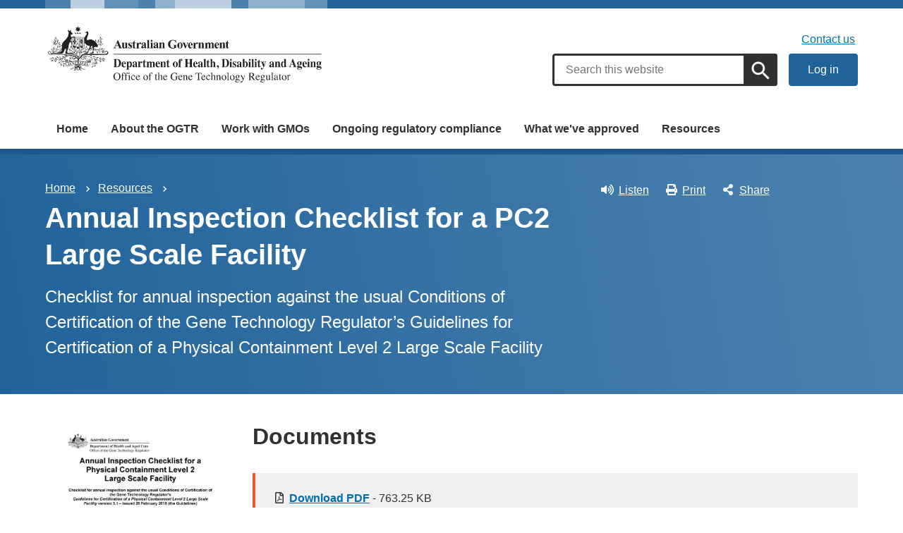

--- FILE ---
content_type: text/html; charset=UTF-8
request_url: https://www.ogtr.gov.au/resources/publications/annual-inspection-checklist-pc2-large-scale-facility
body_size: 7579
content:
<!DOCTYPE html>
<html lang="en" dir="ltr" prefix="og: https://ogp.me/ns#">
  <head>
    <!-- Google Tag Manager -->
<script>
	(function (w, d, s, l, i) {
w[l] = w[l] || [];
w[l].push({'gtm.start': new Date().getTime(), event: 'gtm.js'});
var f = d.getElementsByTagName(s)[0],
j = d.createElement(s),
dl = l != 'dataLayer' ? '&l=' + l : '';
j.async = true;
j.src = 'https://www.googletagmanager.com/gtm.js?id=' + i + dl;
f.parentNode.insertBefore(j, f);
})(window, document, 'script', 'dataLayer', 'GTM-MNDGHQK');
</script>
<!-- End Google Tag Manager -->

    <meta charset="utf-8" />
<script async src="https://www.googletagmanager.com/gtag/js?id=UA-54970022-1"></script>
<script>window.dataLayer = window.dataLayer || [];function gtag(){dataLayer.push(arguments)};gtag("js", new Date());gtag("set", "developer_id.dMDhkMT", true);gtag("config", "UA-54970022-1", {"groups":"default","anonymize_ip":true,"page_placeholder":"PLACEHOLDER_page_path"});gtag('config', 'G-0XT7NFV9ZS', {'name': 'govcms'}); gtag('govcms.send', 'pageview', {'anonymizeIp': true})</script>
<meta name="description" content="Checklist for annual inspection against the usual Conditions of Certification of the Gene Technology Regulator’s Guidelines for Certification of a Physical Containment Level 2 Large Scale Facility" />
<link rel="canonical" href="https://ogtr.gov.au/resources/publications/annual-inspection-checklist-pc2-large-scale-facility" />
<meta name="generator" content="Drupal 8 (http://drupal.org) + govCMS (http://govcms.gov.au)" />
<meta property="og:site_name" content="The OGTR" />
<meta property="og:type" content="article" />
<meta property="og:url" content="https://www.ogtr.gov.au/resources/publications/annual-inspection-checklist-pc2-large-scale-facility" />
<meta property="og:title" content="Annual Inspection Checklist for a PC2 Large Scale Facility" />
<meta property="og:description" content="Checklist for annual inspection against the usual Conditions of Certification of the Gene Technology Regulator’s Guidelines for Certification of a Physical Containment Level 2 Large Scale Facility" />
<meta property="og:image" content="https://www.ogtr.gov.au[Publication] Annual Inspection Checklist for a PC2 Large Scale Facility (JPEG)" />
<meta property="og:image:type" content="image/png" />
<meta property="og:image:width" content="1200" />
<meta property="og:image:height" content="630" />
<meta property="og:image:alt" content="Australian Department of Health crest above the words, Office of the Gene Technology Regulator" />
<meta property="og:updated_time" content="2023-05-16T15:44:06+10:00" />
<meta property="article:published_time" content="2021-07-20T16:03:27+10:00" />
<meta property="article:modified_time" content="2023-05-16T15:44:06+10:00" />
<meta name="dcterms.title" content="Annual Inspection Checklist for a PC2 Large Scale Facility" />
<meta name="dcterms.creator" content="Office of the Gene Technology Regulator" />
<meta name="dcterms.description" content="Checklist for annual inspection against the usual Conditions of Certification of the Gene Technology Regulator’s Guidelines for Certification of a Physical Containment Level 2 Large Scale Facility" />
<meta name="dcterms.publisher" content="Office of the Gene Technology Regulator" />
<meta name="dcterms.date" content="2026-01-21T05:39+11:00" />
<meta name="dcterms.type" content="text" />
<meta name="dcterms.format" content="text/html" />
<meta name="dcterms.identifier" content="https://www.ogtr.gov.au/resources/publications/annual-inspection-checklist-pc2-large-scale-facility" />
<meta name="dcterms.language" content="en" />
<meta name="Generator" content="Drupal 10 (http://drupal.org) + GovCMS (http://govcms.gov.au)" />
<meta name="MobileOptimized" content="width" />
<meta name="HandheldFriendly" content="true" />
<meta name="viewport" content="width=device-width, initial-scale=1.0" />
<link rel="icon" href="/themes/custom/ogtr/favicon.ico" type="image/vnd.microsoft.icon" />

    <title>Annual Inspection Checklist for a PC2 Large Scale Facility | Office of the Gene Technology Regulator</title>
        <link rel="stylesheet" media="all" href="/sites/default/files/css/css_AaKQgZETDLOMBqkic3E7xVv7LrTEdUKO7RH2FP_-_KY.css?delta=0&amp;language=en&amp;theme=ogtr&amp;include=eJxFyGEKwCAIQOELRZ7JSDSwJZobu_1gMPbn8fGEULcA62qoZfH2z4aO7GgS0D0Ntf6n5mHZdIRQL3HHpgkNg8o56Ap4W-fqqfQANI0l2Q" />
<link rel="stylesheet" media="all" href="/sites/default/files/css/css_LR9zm3_tzJItqmswK4hEz7Jsu1lcg0B9kfBxErELXio.css?delta=1&amp;language=en&amp;theme=ogtr&amp;include=eJxFyGEKwCAIQOELRZ7JSDSwJZobu_1gMPbn8fGEULcA62qoZfH2z4aO7GgS0D0Ntf6n5mHZdIRQL3HHpgkNg8o56Ap4W-fqqfQANI0l2Q" />

    
  </head>
  <body class="au-grid">
    <!-- Google Tag Manager (noscript) -->
<noscript>
	<iframe src="https://www.googletagmanager.com/ns.html?id=GTM-MNDGHQK" height="0" width="0" style="display:none;visibility:hidden"></iframe>
</noscript>
<!-- End Google Tag Manager (noscript) -->

        <nav class="au-skip-link">
      <a class="au-skip-link__link" href="#content">Skip to main content</a>
      <a class="au-skip-link__link" href="#main-nav-default">Skip to main navigation</a>
    </nav>

    
      <div class="dialog-off-canvas-main-canvas" data-off-canvas-main-canvas>
    

<div class="au-body">

    <div class="region--header_top">
    <div class="views-element-container" id="block-views-block-h-global-notifications-block-1">
  
    
      <div data-region="header_top"><div class="view--h-global-notifications js-view-dom-id-fc7eb4fff2a149bb2abcfd15cab79a65b6788f237dfd1e4d2b50e6b2fb508d15">
  
  
  

  
  
  

    

  
  

  
  
</div>
</div>

  </div>

  </div>


          <header class="au-header au-header--light pillars-container" role="banner">
  <div class="container">
    <div id="pillars"></div>
    <div class="row">
      <div class="col-sm-6">
        <a href="/" title="Home" rel="home" class="au-header__logo">
          <img src="/themes/custom/ogtr/crest_dhda_ogtr.svg" alt="Office of the Gene Technology Regulator" class="au-header__logo-image au-responsive-media-img">
        </a>
        <div class="au-sronly">
          <p>Office of the Gene Technology Regulator</p>
        </div>
      </div>
      <div class="col-sm-6">
        <div class="health-sub-nav text--align-right">
            <div class="region--header">
      

<h3 class="au-sronly">Sub menu</h3>

              <ul data-region="header" class="au-link-list">
              <li>
        <a href="/about-ogtr/contact-and-subscribe" data-drupal-link-system-path="node/9">Contact us</a>
              </li>
        </ul>
  


<div class="views-exposed-form au-form ogtr-site-search" data-drupal-selector="views-exposed-form-h-site-search-h-site-search" id="block-views-exposed-filter-block-h-site-search-h-site-search">
  
    
      <div class="health-search health-search__form health-search--global"><div class="health-search__form__input-wrapper"><form data-region="header" action="/search" method="get" id="views-exposed-form-h-site-search-h-site-search" accept-charset="UTF-8">
  <div class="js-form-item form-item js-form-type-textfield form-item-search-api-fulltext js-form-item-search-api-fulltext au-form__item">
        <label class="sr-only" for="edit-search-api-fulltext" data-type="textfield">
  Search
    </label>
          <input placeholder="Search this website" data-drupal-selector="edit-search-api-fulltext" type="text" id="edit-search-api-fulltext" name="search_api_fulltext" value="" size="30" maxlength="128" class="form-text health-search__form__input au-text-input au-text-input--block ui-autocomplete-input au-text-input au-text-input--block" autocomplete="off" />

        </div>
<div data-drupal-selector="edit-actions" class="form-actions js-form-wrapper form-wrapper" id="edit-actions">

<input class="health-search__form__submit au-btn au-btn button js-form-submit form-submit au-btn standard-gap" data-drupal-selector="edit-submit-h-site-search" type="submit" id="edit-submit-h-site-search" value="Apply" />
</div>


</form>
<div class="health-loading"></div></div></div>
  </div>

    <a href="https://portal.ogtr.gov.au" class="au-btn au-btn--login">Log in</a>
  </div>

                  </div>
      </div>
    </div>
  </div>
</header>
  
    <div class="region--navigation">
      

<nav class="au-main-nav au-main-nav--light" aria-label="main">
  <div class="au-main-nav__brand"></div>
  <div class="container">
    <div class="row">
      <div class="col-md-12">
        <div id="main-nav-default" class="au-main-nav__content">
          <button aria-controls="main-nav-default" class="au-main-nav__toggle au-main-nav__toggle--open" onclick="return AU.mainNav.Toggle( this )">
            

<span class="svg-inline--fa fa-fw "><svg xmlns="http://www.w3.org/2000/svg" viewBox="0 0 448 512"><path d="M16 132h416c8.837 0 16-7.163 16-16V76c0-8.837-7.163-16-16-16H16C7.163 60 0 67.163 0 76v40c0 8.837 7.163 16 16 16zm0 160h416c8.837 0 16-7.163 16-16v-40c0-8.837-7.163-16-16-16H16c-8.837 0-16 7.163-16 16v40c0 8.837 7.163 16 16 16zm0 160h416c8.837 0 16-7.163 16-16v-40c0-8.837-7.163-16-16-16H16c-8.837 0-16 7.163-16 16v40c0 8.837 7.163 16 16 16z"/></svg></span>            Menu
          </button>
          <a href="https://portal.ogtr.gov.au" class="au-main-nav--login">Log in</a>
          <button class="au-main-nav__toggle au-main-nav__toggle--search au-main-nav__toggle--open">
            

<span class="svg-inline--fa fa-fw au-main-nav__toggle--search__closed"><svg xmlns="http://www.w3.org/2000/svg" viewBox="0 0 512 512"><path d="M505 442.7L405.3 343c-4.5-4.5-10.6-7-17-7H372c27.6-35.3 44-79.7 44-128C416 93.1 322.9 0 208 0S0 93.1 0 208s93.1 208 208 208c48.3 0 92.7-16.4 128-44v16.3c0 6.4 2.5 12.5 7 17l99.7 99.7c9.4 9.4 24.6 9.4 33.9 0l28.3-28.3c9.4-9.4 9.4-24.6.1-34zM208 336c-70.7 0-128-57.2-128-128 0-70.7 57.2-128 128-128 70.7 0 128 57.2 128 128 0 70.7-57.2 128-128 128z"/></svg></span>            

<span class="svg-inline--fa fa-fw au-main-nav__toggle--search__open"><svg xmlns="http://www.w3.org/2000/svg" viewBox="0 0 352 512"><path d="M242.72 256l100.07-100.07c12.28-12.28 12.28-32.19 0-44.48l-22.24-22.24c-12.28-12.28-32.19-12.28-44.48 0L176 189.28 75.93 89.21c-12.28-12.28-32.19-12.28-44.48 0L9.21 111.45c-12.28 12.28-12.28 32.19 0 44.48L109.28 256 9.21 356.07c-12.28 12.28-12.28 32.19 0 44.48l22.24 22.24c12.28 12.28 32.2 12.28 44.48 0L176 322.72l100.07 100.07c12.28 12.28 32.2 12.28 44.48 0l22.24-22.24c12.28-12.28 12.28-32.19 0-44.48L242.72 256z"/></svg></span>            Search
          </button>
          <div class="au-main-nav__menu">
            <div class="au-main-nav__menu-inner">
              <div class="au-main-nav__focus-trap-top"></div>
              <button aria-controls="main-nav-default" class="au-main-nav__toggle au-main-nav__toggle--close" onclick="return AU.mainNav.Toggle( this )">
                

<span class="svg-inline--fa fa-fw "><svg xmlns="http://www.w3.org/2000/svg" viewBox="0 0 352 512"><path d="M242.72 256l100.07-100.07c12.28-12.28 12.28-32.19 0-44.48l-22.24-22.24c-12.28-12.28-32.19-12.28-44.48 0L176 189.28 75.93 89.21c-12.28-12.28-32.19-12.28-44.48 0L9.21 111.45c-12.28 12.28-12.28 32.19 0 44.48L109.28 256 9.21 356.07c-12.28 12.28-12.28 32.19 0 44.48l22.24 22.24c12.28 12.28 32.2 12.28 44.48 0L176 322.72l100.07 100.07c12.28 12.28 32.2 12.28 44.48 0l22.24-22.24c12.28-12.28 12.28-32.19 0-44.48L242.72 256z"/></svg></span>                Close
              </button>
                      <ul data-region="navigation" class="au-link-list">
          <li>
        <a href="/" data-drupal-link-system-path="&lt;front&gt;">Home</a>
              </li>
          <li>
        <a href="/about-ogtr" data-drupal-link-system-path="node/20">About the OGTR</a>
              </li>
          <li>
        <a href="/work-gmos" data-drupal-link-system-path="node/607">Work with GMOs</a>
              </li>
          <li>
        <a href="/ongoing-regulatory-compliance" data-drupal-link-system-path="node/40">Ongoing regulatory compliance</a>
              </li>
          <li>
        <a href="/what-weve-approved" data-drupal-link-system-path="node/55">What we&#039;ve approved</a>
              </li>
          <li>
        <a href="/resources" data-drupal-link-system-path="node/54">Resources</a>
              </li>
        </ul>
  
              <div class="au-main-nav__focus-trap-bottom"></div>
            </div>
          </div>
          <div class="au-main-nav__overlay" aria-controls="main-nav-default" onclick="return AU.mainNav.Toggle( this )"></div>
        </div>
      </div>
    </div>
  </div>
</nav>



  </div>


  
      <div class="health-sub-header ">
      <div class="container">
        <div class="row rs_skip">
          <div class="col-xs-12 col-sm-8">
            <div id="block-system-breadcrumb-block">
  
      <h2 class="visually-hidden" >Breadcrumbs</h2>
    
        <nav class="au-breadcrumbs" aria-label="Breadcrumb">
    <h2 class="au-sronly">You are here</h2>
    <ol class="au-link-list au-link-list--inline">
          <li>
                  <a href="/">Home</a>
              </li>
          <li>
                  <a href="/resources">Resources</a>
              </li>
          <li>
                  Annual Inspection Checklist for a PC2 Large Scale Facility
              </li>
        </ol>
  </nav>

  </div>

            <div id="block-page-title-block">
  
    
      

  <div>
        <div class="health-sub-header__section-title">
      <a class="au-direction-link au-direction-link--left" href="/resources">Resources</a>
    </div>
        <h1>Annual Inspection Checklist for a PC2 Large Scale Facility</h1>
    <p class="au-introduction">
      Checklist for annual inspection against the usual Conditions of Certification of the Gene Technology Regulator’s Guidelines for Certification of a Physical Containment Level 2 Large Scale Facility
      
    </p>

  </div>



  </div>

          </div>
          <div class="col-xs-12 col-sm-4">
            


<div class="health-toolbar rs_preserve ">
  <ul class="health-toolbar__items au-link-list au-link-list--inline">
          <li>
        <button
          id="health-toolbar__listen"
          href="//app-oc.readspeaker.com/cgi-bin/rsent?customerid=5802&amp;amp;lang=en_au&amp;amp;readclass=health-sub-header,region--content&amp;amp;stattype=ogtr&amp;amp;url=https://www.ogtr.gov.au/resources/publications/annual-inspection-checklist-pc2-large-scale-facility"
          class="health-toolbar__listen au-btn au-btn--tertiary "
        >
          

<span class="svg-inline--fa fa-fw fa-left"><svg xmlns="http://www.w3.org/2000/svg" viewBox="0 0 576 512"><path d="M215.03 71.05L126.06 160H24c-13.26 0-24 10.74-24 24v144c0 13.25 10.74 24 24 24h102.06l88.97 88.95c15.03 15.03 40.97 4.47 40.97-16.97V88.02c0-21.46-25.96-31.98-40.97-16.97zm233.32-51.08c-11.17-7.33-26.18-4.24-33.51 6.95-7.34 11.17-4.22 26.18 6.95 33.51 66.27 43.49 105.82 116.6 105.82 195.58 0 78.98-39.55 152.09-105.82 195.58-11.17 7.32-14.29 22.34-6.95 33.5 7.04 10.71 21.93 14.56 33.51 6.95C528.27 439.58 576 351.33 576 256S528.27 72.43 448.35 19.97zM480 256c0-63.53-32.06-121.94-85.77-156.24-11.19-7.14-26.03-3.82-33.12 7.46s-3.78 26.21 7.41 33.36C408.27 165.97 432 209.11 432 256s-23.73 90.03-63.48 115.42c-11.19 7.14-14.5 22.07-7.41 33.36 6.51 10.36 21.12 15.14 33.12 7.46C447.94 377.94 480 319.54 480 256zm-141.77-76.87c-11.58-6.33-26.19-2.16-32.61 9.45-6.39 11.61-2.16 26.2 9.45 32.61C327.98 228.28 336 241.63 336 256c0 14.38-8.02 27.72-20.92 34.81-11.61 6.41-15.84 21-9.45 32.61 6.43 11.66 21.05 15.8 32.61 9.45 28.23-15.55 45.77-45 45.77-76.88s-17.54-61.32-45.78-76.86z"/></svg></span>Listen</button>
      </li>
              <li>
        <button
          id="health-toolbar__print"
          class="health-toolbar__print au-btn au-btn--tertiary "
        >
          

<span class="svg-inline--fa fa-fw fa-left"><svg xmlns="http://www.w3.org/2000/svg" viewBox="0 0 512 512"><path d="M448 192V77.25c0-8.49-3.37-16.62-9.37-22.63L393.37 9.37c-6-6-14.14-9.37-22.63-9.37H96C78.33 0 64 14.33 64 32v160c-35.35 0-64 28.65-64 64v112c0 8.84 7.16 16 16 16h48v96c0 17.67 14.33 32 32 32h320c17.67 0 32-14.33 32-32v-96h48c8.84 0 16-7.16 16-16V256c0-35.35-28.65-64-64-64zm-64 256H128v-96h256v96zm0-224H128V64h192v48c0 8.84 7.16 16 16 16h48v96zm48 72c-13.25 0-24-10.75-24-24 0-13.26 10.75-24 24-24s24 10.74 24 24c0 13.25-10.75 24-24 24z"/></svg></span>Print</button>
      </li>
              <li>
        <button
          id="health-toolbar__share"
          class="health-toolbar__share au-btn au-btn--tertiary "
        >
          

<span class="svg-inline--fa fa-fw fa-left"><svg xmlns="http://www.w3.org/2000/svg" viewBox="0 0 448 512"><path d="M352 320c-22.608 0-43.387 7.819-59.79 20.895l-102.486-64.054a96.551 96.551 0 0 0 0-41.683l102.486-64.054C308.613 184.181 329.392 192 352 192c53.019 0 96-42.981 96-96S405.019 0 352 0s-96 42.981-96 96c0 7.158.79 14.13 2.276 20.841L155.79 180.895C139.387 167.819 118.608 160 96 160c-53.019 0-96 42.981-96 96s42.981 96 96 96c22.608 0 43.387-7.819 59.79-20.895l102.486 64.054A96.301 96.301 0 0 0 256 416c0 53.019 42.981 96 96 96s96-42.981 96-96-42.981-96-96-96z"/></svg></span>Share</button>
        <div class="health-share-menu au-sronly">
          <ul class="au-link-list">
            <li>
              

<span class="svg-inline--fa fa-fw "><svg xmlns="http://www.w3.org/2000/svg" viewBox="0 0 512 512"><!--!Font Awesome Free 6.5.2 by @fontawesome - https://fontawesome.com License - https://fontawesome.com/license/free Copyright 2024 Fonticons, Inc.--><path d="M389.2 48h70.6L305.6 224.2 487 464H345L233.7 318.6 106.5 464H35.8L200.7 275.5 26.8 48H172.4L272.9 180.9 389.2 48zM364.4 421.8h39.1L151.1 88h-42L364.4 421.8z"/></svg></span>              <a href="https://x.com/share?text=Annual Inspection Checklist for a PC2 Large Scale Facility&amp;amp;url=https://www.ogtr.gov.au/resources/publications/annual-inspection-checklist-pc2-large-scale-facility">X (Twitter)</a>
            </li>
            <li>
              

<span class="svg-inline--fa fa-fw "><svg xmlns="http://www.w3.org/2000/svg" viewBox="0 0 320 512"><path d="M279.14 288l14.22-92.66h-88.91v-60.13c0-25.35 12.42-50.06 52.24-50.06h40.42V6.26S260.43 0 225.36 0c-73.22 0-121.08 44.38-121.08 124.72v70.62H22.89V288h81.39v224h100.17V288z"/></svg></span>              <a href="https://facebook.com/sharer.php?u=https://www.ogtr.gov.au/resources/publications/annual-inspection-checklist-pc2-large-scale-facility">Facebook</a>
            </li>
            <li>
              

<span class="svg-inline--fa fa-fw "><svg xmlns="http://www.w3.org/2000/svg" viewBox="0 0 512 512"><path d="M502.3 190.8c3.9-3.1 9.7-.2 9.7 4.7V400c0 26.5-21.5 48-48 48H48c-26.5 0-48-21.5-48-48V195.6c0-5 5.7-7.8 9.7-4.7 22.4 17.4 52.1 39.5 154.1 113.6 21.1 15.4 56.7 47.8 92.2 47.6 35.7.3 72-32.8 92.3-47.6 102-74.1 131.6-96.3 154-113.7zM256 320c23.2.4 56.6-29.2 73.4-41.4 132.7-96.3 142.8-104.7 173.4-128.7 5.8-4.5 9.2-11.5 9.2-18.9v-19c0-26.5-21.5-48-48-48H48C21.5 64 0 85.5 0 112v19c0 7.4 3.4 14.3 9.2 18.9 30.6 23.9 40.7 32.4 173.4 128.7 16.8 12.2 50.2 41.8 73.4 41.4z"/></svg></span>              <a href="mailto:?subject=Annual Inspection Checklist for a PC2 Large Scale Facility&amp;body=https%3A%2F%2Fwww.ogtr.gov.au%2Fresources%2Fpublications%2Fannual-inspection-checklist-pc2-large-scale-facility">Email</a>
            </li>
          </ul>
        </div>
      </li>
      </ul>
  <div class="col-xs-12">
    <div class="health-readspeaker-wrapper">
      <div
        id="health-readspeaker-loading"
        class="health-readspeaker-loading"
        style="display: none;"
      >Loading...</div>
      <div
        id="health-readspeaker"
        class="health-readspeaker rs_addtools rs_splitbutton rs_skip rs_exp"
      ></div>
    </div>
  </div>
</div>

          </div>
        </div>
      </div>
    </div>
  


  
    <div class="container health-content">
      <div class="row">
        <div id="content" class="col-xs-12">
            <div class="region--content">
    <div id="block-system-main-block">
      <article class="node node--h_publication node--full">

      
        
  
  <div>
    <div class="container">
  <div class="row">
    <div class="col-sm-3">
      



<div class="health-field health-field--label-hidden">
        <div class="health-field__item">  
<noscript class="loading-lazy">
  <img loading="lazy" src="/sites/default/files/styles/h_content_max_width_no_upscale/public/2023-05/annual-inspection-checklist-for-a-pc2-large-scale-facility_0.jpg?itok=m6Rc-yxG" width="760" height="1075" />
</noscript>


</div>
  </div>

    </div>
    <div class="col-sm-9 standard-gap--mobile-only">
        <h2 class="health-field__label">Documents</h2>

    
  <h3></h3>
  <div class="au-callout au-callout--secondary">
    <div class="health-file">
    

  

<span class="svg-inline--fa fa-fw "><svg xmlns="http://www.w3.org/2000/svg" viewBox="0 0 384 512"><path d="M369.9 97.9L286 14C277 5 264.8-.1 252.1-.1H48C21.5 0 0 21.5 0 48v416c0 26.5 21.5 48 48 48h288c26.5 0 48-21.5 48-48V131.9c0-12.7-5.1-25-14.1-34zM332.1 128H256V51.9l76.1 76.1zM48 464V48h160v104c0 13.3 10.7 24 24 24h104v288H48zm250.2-143.7c-12.2-12-47-8.7-64.4-6.5-17.2-10.5-28.7-25-36.8-46.3 3.9-16.1 10.1-40.6 5.4-56-4.2-26.2-37.8-23.6-42.6-5.9-4.4 16.1-.4 38.5 7 67.1-10 23.9-24.9 56-35.4 74.4-20 10.3-47 26.2-51 46.2-3.3 15.8 26 55.2 76.1-31.2 22.4-7.4 46.8-16.5 68.4-20.1 18.9 10.2 41 17 55.8 17 25.5 0 28-28.2 17.5-38.7zm-198.1 77.8c5.1-13.7 24.5-29.5 30.4-35-19 30.3-30.4 35.7-30.4 35zm81.6-190.6c7.4 0 6.7 32.1 1.8 40.8-4.4-13.9-4.3-40.8-1.8-40.8zm-24.4 136.6c9.7-16.9 18-37 24.7-54.7 8.3 15.1 18.9 27.2 30.1 35.5-20.8 4.3-38.9 13.1-54.8 19.2zm131.6-5s-5 6-37.3-7.8c35.1-2.6 40.9 5.4 37.3 7.8z"/></svg></span>  <a class="health-file__link" href="/sites/default/files/2023-05/annual_inspection_checklist_for_a_pc2_large_scale_facility_0.pdf">
    <span class="health-file__link--visible">Download <span class="sr-only">Annual Inspection Checklist for a PC2 Large Scale Facility as</span> PDF</span> - 763.25 KB
  </a>


  </div>
    <div class="health-file">
    

  

<span class="svg-inline--fa fa-fw "><svg xmlns="http://www.w3.org/2000/svg" viewBox="0 0 384 512"><path d="M369.9 97.9L286 14C277 5 264.8-.1 252.1-.1H48C21.5 0 0 21.5 0 48v416c0 26.5 21.5 48 48 48h288c26.5 0 48-21.5 48-48V131.9c0-12.7-5.1-25-14.1-34zM332.1 128H256V51.9l76.1 76.1zM48 464V48h160v104c0 13.3 10.7 24 24 24h104v288H48zm220.1-208c-5.7 0-10.6 4-11.7 9.5-20.6 97.7-20.4 95.4-21 103.5-.2-1.2-.4-2.6-.7-4.3-.8-5.1.3.2-23.6-99.5-1.3-5.4-6.1-9.2-11.7-9.2h-13.3c-5.5 0-10.3 3.8-11.7 9.1-24.4 99-24 96.2-24.8 103.7-.1-1.1-.2-2.5-.5-4.2-.7-5.2-14.1-73.3-19.1-99-1.1-5.6-6-9.7-11.8-9.7h-16.8c-7.8 0-13.5 7.3-11.7 14.8 8 32.6 26.7 109.5 33.2 136 1.3 5.4 6.1 9.1 11.7 9.1h25.2c5.5 0 10.3-3.7 11.6-9.1l17.9-71.4c1.5-6.2 2.5-12 3-17.3l2.9 17.3c.1.4 12.6 50.5 17.9 71.4 1.3 5.3 6.1 9.1 11.6 9.1h24.7c5.5 0 10.3-3.7 11.6-9.1 20.8-81.9 30.2-119 34.5-136 1.9-7.6-3.8-14.9-11.6-14.9h-15.8z"/></svg></span>  <a class="health-file__link" href="/sites/default/files/2023-05/annual_inspection_checklist_for_a_pc2_large_scale_facility_0.docx">
    <span class="health-file__link--visible">Download <span class="sr-only">Annual Inspection Checklist for a PC2 Large Scale Facility as</span> Word</span> - 1.26 MB
  </a>


  </div>
  </div>








<div class="health-field">
      <div class="health-field__label">Publication type:</div>
        <div class="health-field__item">Form</div>
  </div>




<div class="health-field">
      <div class="health-field__label">Publication date:</div>
        <div class="health-field__item"><time datetime="2018-02-28T12:00:00Z">February 2018</time>
</div>
  </div>

    </div>
  </div>
</div>
  </div>

        <div class="health-separator"></div>
    



<div class="health-field health-field--inline">
      <div class="health-field__label">Last updated:</div>
        <div class="health-field__item"><time datetime="2023-05-16T05:44:06Z">16 May 2023</time>
</div>
  </div>

  
</article>

  </div>

  </div>

        </div>
              </div>
    </div>

  
  <footer class="au-footer au-footer--dark au-body au-body--dark" role="contentinfo">
  <div class="container">
    
      <div class="row">
        <div class="col-md-5 au-footer__navigation-section">
          <p class="acknowledgement-of-country">We acknowledge the Traditional Owners and Custodians of Country throughout Australia, and their continuing connection to land, sea and community. We pay our respects to them and their cultures, and to Elders both past and present.</p>
        </div>

        <div class="col-md-3 au-footer__navigation-section">
               
<nav class="au-footer__navigation" aria-label="footer">
            <ul class="au-link-list">
                  <li>
            <a href="/accessibility" data-drupal-link-system-path="node/5">Accessibility</a>
                      </li>
                  <li>
            <a href="/privacy" data-drupal-link-system-path="node/8">Privacy</a>
                      </li>
                  <li>
            <a href="/disclaimer" data-drupal-link-system-path="node/7">Disclaimer</a>
                      </li>
                  <li>
            <a href="/copyright" data-drupal-link-system-path="node/6">Copyright</a>
                      </li>
              </ul>
  
</nav>




        </div>

        <div class="col-md-4  au-footer__navigation-section">
          <h3>Help us improve</h3>
          <p>We are always looking for ways to improve our website.</p>
          <a href="/about-ogtr/contact-and-subscribe/website-feedback"
             class="au-btn au-btn--secondary au-btn--dark standard-gap">Provide feedback</a>
        </div>
      </div>

      <div class="au-footer__end">
        <div class="row">
          <div class="col-xs-12">
            <p>
              <small>© Commonwealth of Australia</small>
            </p>
          </div>
        </div>
      </div>
      </div>
</footer>


  
</div>

  </div>

    

    <script type="application/json" data-drupal-selector="drupal-settings-json">{"path":{"baseUrl":"\/","pathPrefix":"","currentPath":"node\/471","currentPathIsAdmin":false,"isFront":false,"currentLanguage":"en"},"pluralDelimiter":"\u0003","suppressDeprecationErrors":true,"google_analytics":{"account":"UA-54970022-1","trackOutbound":true,"trackMailto":true,"trackTel":true,"trackDownload":true,"trackDownloadExtensions":"7z|aac|arc|arj|asf|asx|avi|bin|csv|doc(x|m)?|dot(x|m)?|exe|flv|gif|gz|gzip|hqx|jar|jpe?g|js|mp(2|3|4|e?g)|mov(ie)?|msi|msp|pdf|phps|png|ppt(x|m)?|pot(x|m)?|pps(x|m)?|ppam|sld(x|m)?|thmx|qtm?|ra(m|r)?|sea|sit|tar|tgz|torrent|txt|wav|wma|wmv|wpd|xls(x|m|b)?|xlt(x|m)|xlam|xml|z|zip"},"ajaxTrustedUrl":{"\/search":true},"user":{"uid":0,"permissionsHash":"3e27450af17fd5c6c87bf28bac772fe3b7bad6159ca680a68a2586a994ad276d"}}</script>
<script src="/sites/default/files/js/js_ReMM9eSZumzPVmsHq9ka289orauXr2_2hnhcPHlTikA.js?scope=footer&amp;delta=0&amp;language=en&amp;theme=ogtr&amp;include=eJxdjEEOg0AMxD7Edp-EAmSTqENCl3Cgr28vFKlHW5YlQsAjOeFMm_cqf2JQJqRW8lmj_5BfB6Eom2heThkb38naOvn7yQ8ELeZSKLPbdCSXLXA2A640IzBRH9ZYrNn3Uc0tP7-6PPM"></script>

  </body>
</html>


--- FILE ---
content_type: text/css
request_url: https://www.ogtr.gov.au/sites/default/files/css/css_LR9zm3_tzJItqmswK4hEz7Jsu1lcg0B9kfBxErELXio.css?delta=1&language=en&theme=ogtr&include=eJxFyGEKwCAIQOELRZ7JSDSwJZobu_1gMPbn8fGEULcA62qoZfH2z4aO7GgS0D0Ntf6n5mHZdIRQL3HHpgkNg8o56Ap4W-fqqfQANI0l2Q
body_size: 25437
content:
/* @license GPL-2.0-or-later https://www.drupal.org/licensing/faq */
.au-body .health-band.health-band--tertiary-2{background-color:#00205b;background:linear-gradient(to right,#00205b,#004181)}.au-body .health-band.health-band--secondary,.taskbar .taskbar__item,.taskbar--2 .taskbar__item,.taskbar--3 .taskbar__item,.taskbar--4 .taskbar__item,.taskbar--5 .taskbar__item,.taskbar--6 .taskbar__item,.taskbar--tiled--2 .taskbar__item,.taskbar--tiled--2.view ul>.views-row .node,.taskbar--tiled--3 .taskbar__item,.taskbar--tiled--3.view ul>.views-row .node,.taskbar--tiled--4 .taskbar__item,.taskbar--tiled--4.view ul>.views-row .node,.taskbar--tiled--5 .taskbar__item,.taskbar--tiled--5.view ul>.views-row .node,.taskbar--tiled--6 .taskbar__item,.taskbar--tiled--6.view ul>.views-row .node,.taskbar.view ul>.views-row .node{background-color:#007680;background:linear-gradient(to right,#055a61,#007680)}.au-body .health-band.health-band--primary{background-color:#004693;background:linear-gradient(to right,#004693,#16477d)}.au-body .health-band.health-band--tertiary{background-color:#005fa0;background:linear-gradient(to left,#005fa0,#185b88)}.au-body .au-side-nav,.au-body .health-band.health-band--neutral-1{background-color:#ececec;background:linear-gradient(to right,#ececec,#f9f9f9)}.au-body .health-band.health-band--neutral-2{background-color:#f9f9f9;background:linear-gradient(to right,#f9f9f9,#ececec)}@media print{.au-accordion{border-color:#000!important;color:#000!important}.au-accordion__title{background:#fff!important;color:#000!important;border:1px!important}.au-accordion__title:after{display:none}.au-accordion__body-wrapper{border-color:#000!important}.au-accordion__body{height:auto!important;display:block!important}}.au-accordion{font-size:16px;font-size:1rem;line-height:1.5;display:block;border:1px solid gray;font-family:-apple-system,BlinkMacSystemFont,"Segoe UI",Helvetica,Arial,sans-serif,"Apple Color Emoji","Segoe UI Emoji","Segoe UI Symbol";color:#313131;padding:0}*+.au-accordion{margin-top:16px;margin-top:1rem}.au-accordion .au-accordion__title{background-color:#f5f5f5}.au-accordion.au-accordion--dark{border-color:gray;color:#fff}.au-accordion.au-accordion--dark .au-accordion__title{background-color:#000}.au-accordion+.au-accordion{margin-top:0;border-top:0}.au-accordion__title,.au-body .au-accordion__title{font-size:20px;font-size:1.25rem;line-height:1.2;padding:16px 40px 16px 16px;padding:1rem 2.5rem 1rem 1rem;width:100%;display:block;color:#006fb0;text-decoration:underline;-webkit-text-decoration-skip:ink;text-decoration-skip-ink:auto;font-weight:700;position:relative;box-sizing:border-box;margin:0;cursor:pointer;border:none;text-align:left;font-family:inherit}.au-accordion__title:hover,.au-body .au-accordion__title:hover{text-decoration:none;color:#313131}.au-accordion__title:hover:after,.au-body .au-accordion__title:hover:after{background-image:url("data:image/svg+xml,%3Csvg xmlns='http://www.w3.org/2000/svg' viewBox='0 0 128 128'%3E%3Cpath fill='%23313131' d='M64 0l64 64-16 16-64-64'/%3E%3Cpath fill='%23313131' d='M64 0l16 16-64 64L0 64'/%3E%3C/svg%3E")}.au-accordion__title:focus,.au-body .au-accordion__title:focus{outline:3px solid #9263de;outline-offset:2px}.au-accordion__title::-moz-focus-inner,.au-body .au-accordion__title::-moz-focus-inner{border:0}.au-accordion__title:focus,.au-body .au-accordion__title:focus{z-index:100}.au-accordion__title::-webkit-details-marker,.au-body .au-accordion__title::-webkit-details-marker{display:none}.au-accordion__title:after,.au-body .au-accordion__title:after{content:' ';position:absolute;top:50%;margin-top:-8px;margin-top:-.5rem;right:16px;right:1rem;width:16px;width:1rem;height:16px;height:1rem;background-image:url("data:image/svg+xml,%3Csvg xmlns='http://www.w3.org/2000/svg' viewBox='0 0 128 128'%3E%3Cpath fill='%23006FB0' d='M64 0l64 64-16 16-64-64'/%3E%3Cpath fill='%23006FB0' d='M64 0l16 16-64 64L0 64'/%3E%3C/svg%3E");background-repeat:no-repeat;background-position:center;z-index:101;transition:transform .25s ease-in}.au-accordion__title.au-accordion--closed:after,.au-body .au-accordion__title.au-accordion--closed:after{-ms-transform:rotate(-180deg);transform:rotate(-180deg)}.ie8 .au-accordion__title:after,.ie8 .au-body .au-accordion__title:after,.lt-ie8 .au-accordion__title:after,.lt-ie8 .au-body .au-accordion__title:after{content:' ▼ '}.ie8 .au-accordion__title.au-accordion--open:after,.ie8 .au-body .au-accordion__title.au-accordion--open:after,.lt-ie8 .au-accordion__title.au-accordion--open:after,.lt-ie8 .au-body .au-accordion__title.au-accordion--open:after{content:' ▲ '}.au-accordion.au-accordion--dark .au-accordion__title,.au-body.au-body--dark .au-accordion__title{color:#fff}.au-accordion.au-accordion--dark .au-accordion__title:hover,.au-body.au-body--dark .au-accordion__title:hover{color:#fff}.au-accordion.au-accordion--dark .au-accordion__title:hover:after,.au-body.au-body--dark .au-accordion__title:hover:after{background-image:url("data:image/svg+xml,%3Csvg xmlns='http://www.w3.org/2000/svg' viewBox='0 0 128 128'%3E %3Cpath fill='%23FFF' d='M64 0l64 64-16 16-64-64'/%3E %3Cpath fill='%23FFF' d='M64 0l16 16-64 64L0 64'/%3E%3C/svg%3E")}.au-accordion.au-accordion--dark .au-accordion__title:focus,.au-body.au-body--dark .au-accordion__title:focus{outline:3px solid #c390f9}.au-accordion.au-accordion--dark .au-accordion__title::-moz-focus-inner,.au-body.au-body--dark .au-accordion__title::-moz-focus-inner{border:0}.au-accordion.au-accordion--dark .au-accordion__title:after,.au-body.au-body--dark .au-accordion__title:after{background-image:url("data:image/svg+xml,%3Csvg xmlns='http://www.w3.org/2000/svg' viewBox='0 0 128 128'%3E %3Cpath fill='%23FFF' d='M64 0l64 64-16 16-64-64'/%3E %3Cpath fill='%23FFF' d='M64 0l16 16-64 64L0 64'/%3E%3C/svg%3E")}.au-accordion__body{font-size:16px;font-size:1rem;line-height:1.5;overflow:hidden}.js .au-accordion__body.au-accordion--open{display:block;height:auto}.js .au-accordion__body.au-accordion--closed{display:none;height:0}.au-accordion__body-wrapper{padding:16px;padding:1rem;border-top:1px solid gray}.au-accordion--dark .au-accordion__body-wrapper{border-top:1px solid gray}.au-accordion-group{list-style:none;padding:0}@media print{.au-body,.au-body *{text-shadow:none!important;color:#000!important;background-color:transparent!important;box-shadow:none!important;border-color:#000!important}.au-body .au-body--dark .health-toolbar a,.au-body a,.au-body a:visited,.au-body--dark .health-toolbar .au-body a{text-decoration:underline}.au-body a[href]:after{content:" (" attr(href) ")"!important;display:inline!important}.au-body a[href^="#"]:after,.au-body a[href^="javascript:"]:after{content:""!important}.au-body abbr[title]:after{content:" (" attr(title) ")"}.au-body blockquote,.au-body pre{border:1px solid #000;padding:6px;page-break-inside:avoid}.au-body thead{display:table-header-group}.au-body img,.au-body tr{page-break-inside:avoid}.au-body img{max-width:100%!important}.au-body h2,.au-body h3,.au-body p{orphans:3;widows:3}.au-body h2,.au-body h3{page-break-after:avoid}.au-body p .au-body--dark .health-toolbar a,.au-body p a,.au-body--dark .health-toolbar .au-body p a{word-wrap:break-word}.au-body select{background:#fff!important}}.au-body{font-size:16px;font-size:1rem;line-height:1.5;margin:0;-webkit-text-size-adjust:100%;-moz-text-size-adjust:100%;-ms-text-size-adjust:100%;text-size-adjust:100%;font-family:-apple-system,BlinkMacSystemFont,"Segoe UI",Helvetica,Arial,sans-serif,"Apple Color Emoji","Segoe UI Emoji","Segoe UI Symbol";color:#313131;background-color:#fff}.au-body .au-body--dark .health-toolbar a,.au-body a,.au-body--dark .health-toolbar .au-body a{color:#006fb0;text-decoration:underline;-webkit-text-decoration-skip:ink;text-decoration-skip-ink:auto}.au-body .au-body--dark .health-toolbar a:hover,.au-body a:hover,.au-body--dark .health-toolbar .au-body a:hover{color:#313131;text-decoration:none}.au-body a:focus{outline:3px solid #9263de;outline-offset:2px}.au-body .au-body--dark .health-toolbar a::-moz-focus-inner,.au-body a::-moz-focus-inner,.au-body--dark .health-toolbar .au-body a::-moz-focus-inner{border:0}.au-body :target,.au-body [tabindex="0"]:focus{outline:3px solid #9263de;outline-offset:2px}.au-body mark{color:#fff;background-color:#006fb0}.au-body ::-moz-selection{color:#fff;background-color:rgba(0,111,176,.99)}.au-body ::selection{color:#fff;background-color:rgba(0,111,176,.99)}.au-body iframe::-moz-selection,.au-body img::-moz-selection,.au-body video::-moz-selection{background-color:rgba(0,111,176,.75)}.au-body iframe::selection,.au-body img::selection,.au-body video::selection{background-color:rgba(0,111,176,.75)}.au-body p{max-width:42em;margin:0}.au-body *+p{margin-top:24px;margin-top:1.5rem}.au-body dl:not([class]),.au-body ol:not([class]),.au-body pre,.au-body ul:not([class]){margin:0}.au-body *+dl:not([class]),.au-body *+ol:not([class]),.au-body *+pre,.au-body *+ul:not([class]){margin-top:24px;margin-top:1.5rem}.au-body ol:not([class])>li,.au-body ul:not([class])>li{margin-top:8px;margin-top:.5rem}.au-body ol:not([class])>li>ol:not([class]),.au-body ol:not([class])>li>ul:not([class]),.au-body ul:not([class])>li>ol:not([class]),.au-body ul:not([class])>li>ul:not([class]){margin-top:8px;margin-top:.5rem}.au-body ol:not([class])>ul:not([class]),.au-body ul:not([class])>ul:not([class]){list-style-type:disc}.au-body dl:not([class])>dd{margin-top:8px;margin-top:.5rem;padding-left:8px;padding-left:.5rem;margin-left:0;border-left:solid 1px}.au-body dl:not([class])>dt{margin-top:24px;margin-top:1.5rem;font-weight:700}.au-body dl:not([class])>dt:first-of-type{margin-top:0}.au-body .written-by:after{content:url([data-uri]);color:#bada55}.au-body em,.au-body i{font-style:italic}.au-body b,.au-body strong{font-weight:700}.au-body small{font-size:14px;font-size:.875rem;line-height:1.42857}.au-body del,.au-body s{text-decoration:line-through}.au-body ins{-webkit-text-decoration-line:underline;text-decoration-line:underline;-webkit-text-decoration-style:dashed;text-decoration-style:dashed;-webkit-text-decoration-skip:ink;text-decoration-skip-ink:auto}.au-body dfn{font-style:normal}.au-body abbr,.au-body abbr[title]{border-bottom:none;text-decoration:underline;-webkit-text-decoration:underline dotted;text-decoration:underline dotted}.au-body abbr[title]{cursor:help}.au-body .au-body--dark .health-toolbar a abbr,.au-body a abbr,.au-body--dark .health-toolbar .au-body a abbr{padding-bottom:1px}.au-body var{padding:0 1px;font-style:italic;font-family:serif}.au-body var sub,.au-body var sup{font-family:-apple-system,BlinkMacSystemFont,"Segoe UI",Helvetica,Arial,sans-serif,"Apple Color Emoji","Segoe UI Emoji","Segoe UI Symbol";font-style:normal;padding:0 1px}.au-body sub,.au-body sup{font-size:14px;font-size:.875rem;line-height:1.14286;position:relative;vertical-align:baseline}.au-body sub{bottom:-.25em}.au-body sup{top:-.5em}.au-body code,.au-body kbd,.au-body samp{font-size:14px;font-size:.875rem;line-height:1.42857;padding:4px;padding:.25rem;font-family:SFMono-Regular,Consolas,"Liberation Mono",Menlo,Courier,monospace;display:inline-block;border-radius:4px;background-color:#f5f5f5;color:#313131}.au-body pre{font-family:SFMono-Regular,Consolas,"Liberation Mono",Menlo,Courier,monospace}.au-body pre code{padding:16px;padding:1rem;display:block;-moz-tab-size:4;-o-tab-size:4;tab-size:4}.au-body hr{box-sizing:content-box;height:0;overflow:visible;border:none;border-top:1px solid gray;margin-bottom:24px;margin-bottom:1.5rem}.au-body *+hr{margin-top:24px;margin-top:1.5rem}.au-body.au-body--alt{background:#ebebeb}.au-body.au-body--alt code,.au-body.au-body--alt kbd,.au-body.au-body--alt samp{background-color:#e0e0e0}.au-body.au-body--dark{background:#000;color:#fff}.au-body.au-body--dark ::-moz-selection{color:#000;background-color:rgba(255,255,255,.99)}.au-body.au-body--dark ::selection{color:#000;background-color:rgba(255,255,255,.99)}.au-body.au-body--dark iframe::-moz-selection,.au-body.au-body--dark img::-moz-selection,.au-body.au-body--dark video::-moz-selection{background-color:rgba(255,255,255,.75)}.au-body.au-body--dark iframe::selection,.au-body.au-body--dark img::selection,.au-body.au-body--dark video::selection{background-color:rgba(255,255,255,.75)}.au-body.au-body--dark a{color:#fff}.au-body.au-body--dark a:hover{color:#fff}.au-body.au-body--dark a:focus{outline:3px solid #c390f9}.au-body.au-body--dark a::-moz-focus-inner{border:0}.au-body.au-body--dark :target,.au-body.au-body--dark [tabindex="0"]:focus{outline:3px solid #c390f9}.au-body.au-body--dark mark{background-color:#fff;color:#000}.au-body.au-body--dark hr{border-top-color:gray}.au-body.au-body--dark code,.au-body.au-body--dark kbd,.au-body.au-body--dark samp{color:#fff;background-color:#000}.au-body.au-body--dark.au-body--alt{background:#000}.au-body.au-body--dark.au-body--alt code,.au-body.au-body--dark.au-body--alt kbd,.au-body.au-body--dark.au-body--alt samp{background-color:#000}.au-link-list{font-size:16px;font-size:1rem;line-height:1.5;display:block;list-style-type:none;margin:0;padding:4px 0;padding:.25rem 0}.au-body .au-link-list{margin:0;padding:4px 0;padding:.25rem 0}.au-link-list>li{display:block;margin:4px;margin:.25rem}.au-link-list.au-link-list--inline{display:inline-block}.au-link-list.au-link-list--inline>li{display:inline-block}@media print{.au-breadcrumbs>.au-link-list>li:after{content:">"!important;background-image:none!important}}.au-breadcrumbs{font-size:14px;font-size:.875rem;line-height:1.14286;width:100%;margin:0;color:#313131;font-family:-apple-system,BlinkMacSystemFont,"Segoe UI",Helvetica,Arial,sans-serif,"Apple Color Emoji","Segoe UI Emoji","Segoe UI Symbol"}*+.au-breadcrumbs{margin-top:16px;margin-top:1rem}@media (min-width:768px){.au-breadcrumbs{display:inline-block}}.au-breadcrumbs>.au-link-list>li{margin:0}.au-breadcrumbs>.au-link-list>li:after{content:' ';display:inline-block;width:8px;width:.5rem;height:8px;height:.5rem;margin:0 8px;margin:0 .5rem;background-image:url("data:image/svg+xml,%3Csvg xmlns='http://www.w3.org/2000/svg' width='20' height='20' viewBox='0 0 128 128'%3E%3Cpath fill='gray' d='M128 64l-64 64-16-16 64-64'/%3E%3Cpath fill='gray' d='M128 64l-16 16-64-64L64 0'/%3E%3C/svg%3E");background-size:100%;background-repeat:no-repeat}.au-breadcrumbs>.au-link-list>li:last-child:after{display:none}.ie8 .au-breadcrumbs>.au-link-list>li:after,.lt-ie8 .au-breadcrumbs>.au-link-list>li:after{content:' > ';display:inline-block}.au-breadcrumbs.au-breadcrumbs--dark{color:#fff}.au-breadcrumbs.au-breadcrumbs--dark>.au-link-list>li:not(:last-child):after{background-image:url("data:image/svg+xml,%3Csvg xmlns='http://www.w3.org/2000/svg' width='20' height='20' viewBox='0 0 128 128'%3E%3Cpath fill='gray' d='M128 64l-64 64-16-16 64-64'/%3E%3Cpath fill='gray' d='M128 64l-16 16-64-64L64 0'/%3E%3C/svg%3E")}@media print{.au-btn{background-color:#fff!important;border:2px solid #000!important;color:#000!important;text-decoration:none!important}.au-btn[disabled]{background-color:#ccc!important;border:2px solid #ccc!important}.au-btn:disabled{background-color:#ccc!important;border:2px solid #ccc!important}}.au-body--dark .health-toolbar a.au-btn,.au-btn,a.au-btn{font-size:16px;font-size:1rem;line-height:1.5;padding:8px 24px;padding:.5rem 1.5rem;display:inline-block;-webkit-appearance:none;-moz-appearance:none;appearance:none;font-family:-apple-system,BlinkMacSystemFont,"Segoe UI",Helvetica,Arial,sans-serif,"Apple Color Emoji","Segoe UI Emoji","Segoe UI Symbol";color:#fff;text-decoration:none;border-radius:4px;background-color:#006fb0;border:3px solid #006fb0;cursor:pointer;vertical-align:middle;transition:background .1s ease,border .1s ease,color .1s ease}.au-body .au-btn,.au-body a.au-btn{color:#fff;text-decoration:none}.au-body--dark .health-toolbar .au-btn.au-btn--block+a.au-btn.au-btn--block,.au-body--dark .health-toolbar a.au-btn.au-btn--block+.au-btn.au-btn--block,.au-body--dark .health-toolbar a.au-btn.au-btn--block+a.au-btn.au-btn--block,.au-btn.au-btn--block+.au-btn.au-btn--block,.au-btn.au-btn--block+a.au-btn.au-btn--block,a.au-btn.au-btn--block+.au-btn.au-btn--block,a.au-btn.au-btn--block+a.au-btn.au-btn--block{margin-top:8px;margin-top:.5rem}.au-btn:focus,a.au-btn:focus{outline:3px solid #9263de;outline-offset:2px}.au-body--dark .health-toolbar a.au-btn::-moz-focus-inner,.au-btn::-moz-focus-inner,a.au-btn::-moz-focus-inner{border:0}.au-btn:focus,a.au-btn:focus{border-radius:0}.au-btn[disabled],a.au-btn[disabled]{cursor:not-allowed;opacity:.3}.au-btn:disabled,a.au-btn:disabled{cursor:not-allowed;opacity:.3}.au-btn:hover:not(:disabled),a.au-btn:hover:not(:disabled){background-color:#313131;border-color:#313131;text-decoration:underline;color:#fff}.ie8 .au-btn:hover,.ie8 a.au-btn:hover{background-color:#313131;border-color:#313131;color:#fff;text-decoration:underline}.au-btn.au-btn--dark,a.au-btn.au-btn--dark{color:#000;background-color:#fff;border-color:#fff}.au-body .au-btn.au-btn--dark,.au-body a.au-btn.au-btn--dark{color:#000}.au-btn.au-btn--dark:hover:not(:disabled),a.au-btn.au-btn--dark:hover:not(:disabled){color:#000;border-color:#fff;background-color:#fff}.ie8 .au-btn.au-btn--dark:hover,.ie8 a.au-btn.au-btn--dark:hover{color:#000;border-color:#fff;background-color:#fff}.au-btn.au-btn--dark:focus,a.au-btn.au-btn--dark:focus{outline:3px solid #c390f9}.au-btn.au-btn--dark::-moz-focus-inner,a.au-btn.au-btn--dark::-moz-focus-inner{border:0}.au-btn.au-btn--secondary,a.au-btn.au-btn--secondary{color:#006fb0;background-color:transparent;border-color:#006fb0}.au-body .au-btn.au-btn--secondary,.au-body a.au-btn.au-btn--secondary{color:#006fb0}.ie8 .au-body .au-btn.au-btn--secondary:hover,.ie8 .au-body a.au-btn.au-btn--secondary:hover{color:#fff}.au-btn.au-btn--secondary:hover:not(:disabled),a.au-btn.au-btn--secondary:hover:not(:disabled){background-color:transparent;border-color:#313131;color:#313131}.au-btn.au-btn--secondary.au-btn--dark,a.au-btn.au-btn--secondary.au-btn--dark{border-color:#fff;color:#fff}.au-btn.au-btn--secondary.au-btn--dark:hover:not(:disabled),a.au-btn.au-btn--secondary.au-btn--dark:hover:not(:disabled){border-color:#fff;color:#fff}.ie8 .au-body .au-btn.au-btn--secondary.au-btn--dark:hover,.ie8 .au-body a.au-btn.au-btn--secondary.au-btn--dark:hover{color:#000}.au-btn.au-btn--tertiary,a.au-btn.au-btn--tertiary{color:#006fb0;background-color:transparent;border-color:transparent;text-decoration:underline}.au-btn.au-btn--tertiary:hover:not(:disabled),a.au-btn.au-btn--tertiary:hover:not(:disabled){background-color:transparent;color:#313131;border-color:transparent;text-decoration:none}.au-btn.au-btn--tertiary.au-btn--dark,a.au-btn.au-btn--tertiary.au-btn--dark{color:#fff}.au-btn.au-btn--tertiary.au-btn--dark:hover:not(:disabled),a.au-btn.au-btn--tertiary.au-btn--dark:hover:not(:disabled){color:#fff}.au-btn.au-btn--pride,a.au-btn.au-btn--pride{background:linear-gradient(to bottom,rgba(255,62,24,.5) 16.66667%,rgba(252,154,0,.5) 16.66667%,rgba(252,154,0,.52) 33.33333%,rgba(255,216,0,.5) 33.33333%,rgba(255,216,0,.5) 33.33333%,rgba(255,216,0,.5) 50%,rgba(57,234,124,.5) 50%,rgba(57,234,124,.5) 66.66667%,rgba(11,178,255,.5) 66.66667%,rgba(11,178,255,.5) 83.33333%,rgba(152,90,255,.5) 83.33333%);color:#313131}.au-btn.au-btn--block,a.au-btn.au-btn--block{display:block;width:100%;box-sizing:border-box;text-align:center}@media print{.au-callout{border-left-width:16px!important;border-left-width:1rem!important;border:1px solid #000!important;color:#000!important;background-color:transparent!important}}.au-callout{font-size:16px;font-size:1rem;line-height:1.5;padding:24px;padding:1.5rem;border-left:4px solid gray;border-left:.25rem solid gray;font-family:-apple-system,BlinkMacSystemFont,"Segoe UI",Helvetica,Arial,sans-serif,"Apple Color Emoji","Segoe UI Emoji","Segoe UI Symbol";color:#313131;background-color:#f5f5f5;word-wrap:break-word}*+.au-callout{margin-top:32px;margin-top:2rem}.au-callout p{margin:0}.au-callout *+p{margin-top:16px;margin-top:1rem}.au-callout+p{margin-top:32px;margin-top:2rem}.au-callout.au-callout--dark{color:#fff;border-color:gray;background-color:#000}.au-callout.au-callout--alt{background-color:#e0e0e0}.au-callout.au-callout--dark.au-callout--alt{background-color:#000}.au-callout__heading{font-size:20px;font-size:1.25rem;line-height:1.6;margin:0}.au-callout__heading.au-callout__heading--sronly{position:absolute;width:1px;height:1px;padding:0;margin:-1px;overflow:hidden;clip:rect(0,0,0,0);border:0}.au-callout__heading.au-callout__heading--sronly+*{margin-top:0}.au-callout--calendar-event{background-color:#f5f5f5}.au-callout--calendar-event__lede{font-size:16px;font-size:1rem;line-height:1;margin:0}.au-callout--calendar-event__name,.au-callout--calendar-event__time{font-size:32px;font-size:2rem;line-height:1.25}.au-callout--calendar-event__time{font-weight:700}.au-callout--calendar-event__lede,.au-callout--calendar-event__name,.au-callout--calendar-event__time{display:block}*+.au-callout--calendar-event__lede,*+.au-callout--calendar-event__name,*+.au-callout--calendar-event__time{margin-top:8px;margin-top:.5rem}@media print{.au-control-input__text{color:#000!important}.au-control-input__text:after,.au-control-input__text:before{display:none!important}}.au-control-input{display:inline-block;position:relative}.au-control-input.au-control-input--block{display:block}.au-control-input.au-control-input--block:after,.au-control-input.au-control-input--block:before{content:" ";display:table}.au-control-input.au-control-input--block:after{clear:both}.au-control-input.au-control-input--block+.au-control-input--block{margin-top:16px;margin-top:1rem}.au-control-input__input{position:absolute;left:8px;left:.5rem;top:8px;top:.5rem;cursor:pointer;margin:0}.au-control-input--small .au-control-input__input{left:4px;left:.25rem;top:4px;top:.25rem}.au-control-input__input+.au-control-input__text{cursor:pointer}.au-control-input__input:invalid+.au-control-input__text{background-color:#fdf2f2}.au-control-input__input:invalid+.au-control-input__text:after{border-color:#d60000}.au-control-input--invalid .au-control-input__input+.au-control-input__text{background-color:#fdf2f2}.au-control-input--invalid .au-control-input__input+.au-control-input__text:after{border-color:#d60000}.au-control-input--dark .au-control-input__input:invalid+.au-control-input__text{background-color:#200000}.au-control-input--dark.au-control-input--invalid .au-control-input__input+.au-control-input__text{background-color:#200000}.au-control-input--alt.au-control-input--invalid .au-control-input__input+.au-control-input__text{background-color:#f0d0d0}.au-control-input--dark.au-control-input--alt .au-control-input__input:invalid+.au-control-input__text{background-color:#200000}.au-control-input--alt.au-control-input--dark.au-control-input--invalid .au-control-input__input+.au-control-input__text{background-color:#200000}.au-control-input--valid .au-control-input__input+.au-control-input__text{background-color:#f3faf8}.au-control-input--valid .au-control-input__input+.au-control-input__text:after{border-color:#0b996c}.au-control-input--dark.au-control-input--valid .au-control-input__input+.au-control-input__text{background-color:#021710}.au-control-input--alt.au-control-input--valid .au-control-input__input+.au-control-input__text{background-color:#d2e7e0}.au-control-input--alt.au-control-input--dark.au-control-input--valid .au-control-input__input+.au-control-input__text{background-color:#021710}.au-control-input__input[type=radio]+.au-control-input__text:after,.au-control-input__input[type=radio]+.au-control-input__text:before{border-radius:50%}.au-control-input__input[disabled]{cursor:not-allowed}.au-control-input__input[disabled]+.au-control-input__text{cursor:not-allowed}.au-control-input__input[disabled]+.au-control-input__text{color:#636363}.au-control-input__input:disabled{cursor:not-allowed}.au-control-input__input:disabled+.au-control-input__text{cursor:not-allowed}.au-control-input__input:disabled+.au-control-input__text{color:#636363}.au-control-input--dark .au-control-input__input[disabled]+.au-control-input__text{color:gray}.au-control-input--dark .au-control-input__input:disabled+.au-control-input__text{color:gray}.au-control-input__input[type=checkbox]+.au-control-input__text:before{background-image:url("data:image/svg+xml,%3Csvg xmlns='http://www.w3.org/2000/svg' viewBox='0 0 32 32'%3E%3Cpath fill='%23313131' d='M0,0h32v32H0V0z'/%3E%3Cpath fill='%23ffffff' d='M2,2h28v28H2V2z'/%3E%3C/svg%3E")}.au-control-input__input[type=checkbox]+.au-control-input__text:after{background-image:none}.au-control-input__input[type=checkbox]:checked+.au-control-input__text:after{background-image:url("data:image/svg+xml,%3Csvg xmlns='http://www.w3.org/2000/svg' viewBox='0 0 32 32'%3E%3Cpath fill='%23313131' d='M25.6,11.4c0.2-0.2,0.2-0.5,0-0.7l-2.3-2.3c-0.2-0.2-0.5-0.2-0.7,0L14,17l-3.6-3.6c-0.2-0.2-0.5-0.2-0.7,0l-2.3,2.3 c-0.2,0.2-0.2,0.5,0,0.7l6.3,6.3c0.2,0.2,0.5,0.2,0.7,0L25.6,11.4L25.6,11.4z'/%3E%3C/svg%3E")}.au-control-input--alt .au-control-input__input[type=checkbox]+.au-control-input__text:before{background-image:url("data:image/svg+xml,%3Csvg xmlns='http://www.w3.org/2000/svg' viewBox='0 0 32 32'%3E%3Cpath fill='%23313131' d='M0,0h32v32H0V0z'/%3E%3Cpath fill='%23ebebeb' d='M2,2h28v28H2V2z'/%3E%3C/svg%3E")}.au-control-input--alt .au-control-input__input[type=checkbox]:disabled+.au-control-input__text:before{background-image:url("data:image/svg+xml,%3Csvg xmlns='http://www.w3.org/2000/svg' viewBox='0 0 32 32'%3E%3Cpath fill='%23cecece' d='M0,0h32v32H0V0z'/%3E%3Cpath fill='%23e0e0e0' d='M2,2h28v28H2V2z'/%3E%3C/svg%3E")}.au-control-input__input[type=checkbox]:disabled+.au-control-input__text:before{background-image:url("data:image/svg+xml,%3Csvg xmlns='http://www.w3.org/2000/svg' viewBox='0 0 32 32'%3E%3Cpath fill='%23cecece' d='M0,0h32v32H0V0z'/%3E%3Cpath fill='%23ebebeb' d='M2,2h28v28H2V2z'/%3E%3C/svg%3E")}.au-control-input__input[type=checkbox]:disabled:checked+.au-control-input__text:after{background-image:url("data:image/svg+xml,%3Csvg xmlns='http://www.w3.org/2000/svg' viewBox='0 0 32 32'%3E%3Cpath fill='%23cecece' d='M25.6,11.4c0.2-0.2,0.2-0.5,0-0.7l-2.3-2.3c-0.2-0.2-0.5-0.2-0.7,0L14,17l-3.6-3.6c-0.2-0.2-0.5-0.2-0.7,0l-2.3,2.3 c-0.2,0.2-0.2,0.5,0,0.7l6.3,6.3c0.2,0.2,0.5,0.2,0.7,0L25.6,11.4L25.6,11.4z'/%3E%3C/svg%3E")}.au-control-input__input[type=checkbox]:focus+.au-control-input__text:before{outline:3px solid #9263de;outline-offset:2px;outline-offset:2px}.au-control-input--dark .au-control-input__input[type=checkbox]+.au-control-input__text:before{background-image:url("data:image/svg+xml,%3Csvg xmlns='http://www.w3.org/2000/svg' viewBox='0 0 32 32'%3E%3Cpath fill='%23FFF' d='M0,0h32v32H0V0z'/%3E%3Cpath fill='%23000' d='M2,2h28v28H2V2z'/%3E%3C/svg%3E")}.au-control-input--dark .au-control-input__input[type=checkbox]:checked+.au-control-input__text:after{background-image:url("data:image/svg+xml,%3Csvg xmlns='http://www.w3.org/2000/svg' viewBox='0 0 32 32'%3E%3Cpath fill='%23FFF' d='M25.6,11.4c0.2-0.2,0.2-0.5,0-0.7l-2.3-2.3c-0.2-0.2-0.5-0.2-0.7,0L14,17l-3.6-3.6c-0.2-0.2-0.5-0.2-0.7,0l-2.3,2.3 c-0.2,0.2-0.2,0.5,0,0.7l6.3,6.3c0.2,0.2,0.5,0.2,0.7,0L25.6,11.4L25.6,11.4z'/%3E%3C/svg%3E")}.au-control-input--dark .au-control-input__input[type=checkbox]:disabled+.au-control-input__text:before{background-image:url("data:image/svg+xml,%3Csvg xmlns='http://www.w3.org/2000/svg' viewBox='0 0 32 32'%3E%3Cpath fill='%23333333' d='M0,0h32v32H0V0z'/%3E%3Cpath fill='black' d='M2,2h28v28H2V2z'/%3E%3C/svg%3E")}.au-control-input--dark .au-control-input__input[type=checkbox]:disabled:checked+.au-control-input__text:after{background-image:url("data:image/svg+xml,%3Csvg xmlns='http://www.w3.org/2000/svg' viewBox='0 0 32 32'%3E%3Cpath fill='%23333333' d='M25.6,11.4c0.2-0.2,0.2-0.5,0-0.7l-2.3-2.3c-0.2-0.2-0.5-0.2-0.7,0L14,17l-3.6-3.6c-0.2-0.2-0.5-0.2-0.7,0l-2.3,2.3 c-0.2,0.2-0.2,0.5,0,0.7l6.3,6.3c0.2,0.2,0.5,0.2,0.7,0L25.6,11.4L25.6,11.4z'/%3E%3C/svg%3E")}.au-control-input--dark .au-control-input__input[type=checkbox]:focus+.au-control-input__text:before{outline:3px solid #c390f9;outline-offset:2px}.au-control-input--alt.au-control-input--dark .au-control-input__input[type=checkbox]+.au-control-input__text:before{background-image:url("data:image/svg+xml,%3Csvg xmlns='http://www.w3.org/2000/svg' viewBox='0 0 32 32'%3E%3Cpath fill='%23FFF' d='M0,0h32v32H0V0z'/%3E%3Cpath fill='black' d='M2,2h28v28H2V2z'/%3E%3C/svg%3E")}.au-control-input--alt.au-control-input--dark .au-control-input__input[type=checkbox]:disabled+.au-control-input__text:before{background-image:url("data:image/svg+xml,%3Csvg xmlns='http://www.w3.org/2000/svg' viewBox='0 0 32 32'%3E%3Cpath fill='%23333333' d='M0,0h32v32H0V0z'/%3E%3Cpath fill='black' d='M2,2h28v28H2V2z'/%3E%3C/svg%3E")}.au-control-input--alt.au-control-input--dark .au-control-input__input[type=checkbox]:disabled:checked+.au-control-input__text:after{background-image:url("data:image/svg+xml,%3Csvg xmlns='http://www.w3.org/2000/svg' viewBox='0 0 32 32'%3E%3Cpath fill='%23333333' d='M25.6,11.4c0.2-0.2,0.2-0.5,0-0.7l-2.3-2.3c-0.2-0.2-0.5-0.2-0.7,0L14,17l-3.6-3.6c-0.2-0.2-0.5-0.2-0.7,0l-2.3,2.3 c-0.2,0.2-0.2,0.5,0,0.7l6.3,6.3c0.2,0.2,0.5,0.2,0.7,0L25.6,11.4L25.6,11.4z'/%3E%3C/svg%3E")}.au-control-input__input[type=radio]+.au-control-input__text:before{background-image:url("data:image/svg+xml,%3Csvg xmlns='http://www.w3.org/2000/svg' viewBox='0 0 32 32'%3E%3Ccircle fill='%23313131' cx='16' cy='16' r='16'/%3E%3Ccircle fill='%23ffffff' cx='16' cy='16' r='14'/%3E%3C/svg%3E")}.au-control-input__input[type=radio]+.au-control-input__text:after{background-image:none}.au-control-input__input[type=radio]:checked+.au-control-input__text:after{background-image:url("data:image/svg+xml,%3Csvg xmlns='http://www.w3.org/2000/svg' viewBox='0 0 32 32'%3E%3Ccircle fill='%23313131' cx='16' cy='16' r='11'/%3E%3C/svg%3E")}.au-control-input--alt .au-control-input__input[type=radio]+.au-control-input__text:before{background-image:url("data:image/svg+xml,%3Csvg xmlns='http://www.w3.org/2000/svg' viewBox='0 0 32 32'%3E%3Ccircle fill='%23313131' cx='16' cy='16' r='16'/%3E%3Ccircle fill='%23ebebeb' cx='16' cy='16' r='14'/%3E%3C/svg%3E")}.au-control-input--alt .au-control-input__input[type=radio]:disabled+.au-control-input__text:before{background-image:url("data:image/svg+xml,%3Csvg xmlns='http://www.w3.org/2000/svg' viewBox='0 0 32 32'%3E%3Ccircle fill='%23cecece' cx='16' cy='16' r='16'/%3E%3Ccircle fill='%23e0e0e0' cx='16' cy='16' r='14'/%3E%3C/svg%3E")}.au-control-input__input[type=radio]:disabled+.au-control-input__text:before{background-image:url("data:image/svg+xml,%3Csvg xmlns='http://www.w3.org/2000/svg' viewBox='0 0 32 32'%3E%3Ccircle fill='%23cecece' cx='16' cy='16' r='16'/%3E%3Ccircle fill='%23ebebeb' cx='16' cy='16' r='14'/%3E%3C/svg%3E")}.au-control-input__input[type=radio]:disabled:checked+.au-control-input__text:after{background-image:url("data:image/svg+xml,%3Csvg xmlns='http://www.w3.org/2000/svg' viewBox='0 0 32 32'%3E%3Ccircle fill='%23cecece' cx='16' cy='16' r='11'/%3E%3C/svg%3E")}.au-control-input__input[type=radio]:focus+.au-control-input__text:before{box-shadow:0 0 0 4px #9263de;box-shadow:0 0 0 .25rem #9263de}.ie8 .au-control-input__input[type=radio]:focus+.au-control-input__text:before,.lt-ie8 .au-control-input__input[type=radio]:focus+.au-control-input__text:before{outline:3px solid #9263de;outline-offset:2px;outline-offset:2px}.au-control-input--dark .au-control-input__input[type=radio]+.au-control-input__text:before{background-image:url("data:image/svg+xml,%3Csvg xmlns='http://www.w3.org/2000/svg' viewBox='0 0 32 32'%3E%3Ccircle fill='%23FFF' cx='16' cy='16' r='16'/%3E%3Ccircle fill='%23000' cx='16' cy='16' r='14'/%3E%3C/svg%3E")}.au-control-input--dark .au-control-input__input[type=radio]:checked+.au-control-input__text:after{background-image:url("data:image/svg+xml,%3Csvg xmlns='http://www.w3.org/2000/svg' viewBox='0 0 32 32'%3E%3Ccircle fill='%23FFF' cx='16' cy='16' r='11'/%3E%3C/svg%3E")}.au-control-input--dark .au-control-input__input[type=radio]:disabled+.au-control-input__text:before{background-image:url("data:image/svg+xml,%3Csvg xmlns='http://www.w3.org/2000/svg' viewBox='0 0 32 32'%3E%3Ccircle fill='%23333333' cx='16' cy='16' r='16'/%3E%3Ccircle fill='black' cx='16' cy='16' r='14'/%3E%3C/svg%3E")}.au-control-input--dark .au-control-input__input[type=radio]:disabled:checked+.au-control-input__text:after{background-image:url("data:image/svg+xml,%3Csvg xmlns='http://www.w3.org/2000/svg' viewBox='0 0 32 32'%3E%3Ccircle fill='%23333333' cx='16' cy='16' r='11'/%3E%3C/svg%3E")}.au-control-input--dark .au-control-input__input[type=radio]:focus+.au-control-input__text:before{box-shadow:0 0 0 4px #c390f9;box-shadow:0 0 0 .25rem #c390f9}.ie8 .au-control-input--dark .au-control-input__input[type=radio]:focus+.au-control-input__text:before,.lt-ie8 .au-control-input--dark .au-control-input__input[type=radio]:focus+.au-control-input__text:before{outline:3px solid #c390f9;outline-offset:2px}.au-control-input--alt.au-control-input--dark .au-control-input__input[type=radio]+.au-control-input__text:before{background-image:url("data:image/svg+xml,%3Csvg xmlns='http://www.w3.org/2000/svg' viewBox='0 0 32 32'%3E%3Ccircle fill='%23FFF' cx='16' cy='16' r='16'/%3E%3Ccircle fill='black' cx='16' cy='16' r='14'/%3E%3C/svg%3E")}.au-control-input--alt.au-control-input--dark .au-control-input__input[type=radio]:disabled+.au-control-input__text:before{background-image:url("data:image/svg+xml,%3Csvg xmlns='http://www.w3.org/2000/svg' viewBox='0 0 32 32'%3E%3Ccircle fill='%23333333' cx='16' cy='16' r='16'/%3E%3Ccircle fill='black' cx='16' cy='16' r='14'/%3E%3C/svg%3E")}.au-control-input--alt.au-control-input--dark .au-control-input__input[type=radio]:disabled:checked+.au-control-input__text:after{background-image:url("data:image/svg+xml,%3Csvg xmlns='http://www.w3.org/2000/svg' viewBox='0 0 32 32'%3E%3Ccircle fill='%23333333' cx='16' cy='16' r='11'/%3E%3C/svg%3E")}.au-control-input__text{font-size:16px;font-size:1rem;line-height:1.5;padding:4px 8px 8px 40px;padding:.25rem .5rem .5rem 2.5rem;margin-right:16px;margin-right:1rem;display:block;font-family:-apple-system,BlinkMacSystemFont,"Segoe UI",Helvetica,Arial,sans-serif,"Apple Color Emoji","Segoe UI Emoji","Segoe UI Symbol";color:#313131}.au-control-input__text:after,.au-control-input__text:before{width:38px;width:2.375rem;height:38px;height:2.375rem;content:' ';display:block;position:absolute;box-sizing:border-box;background-repeat:no-repeat;z-index:100;left:-3px;top:-3px;border:3px solid transparent}.au-control-input--small .au-control-input__text:after,.au-control-input--small .au-control-input__text:before{width:28px;width:1.75rem;height:28px;height:1.75rem}.au-control-input--small .au-control-input__text{padding:3px 8px 0 31px;padding:.2rem .5rem 0 1.95rem;margin-right:16px;margin-right:1rem;font-size:16px;font-size:1rem;line-height:1}.au-control-input__text:after{z-index:101}.au-control-input--dark .au-control-input__text{color:#fff}@media print{.au-cta-link{color:#000!important}.au-cta-link:after{background-image:none!important;content:' > '!important;border:none!important;-ms-transform:rotate(0)!important;transform:rotate(0)!important}}.au-cta-link{font-size:20px;font-size:1.25rem;line-height:1.6;margin-top:16px;margin-top:1rem;font-weight:700;font-family:-apple-system,BlinkMacSystemFont,"Segoe UI",Helvetica,Arial,sans-serif,"Apple Color Emoji","Segoe UI Emoji","Segoe UI Symbol";color:#006fb0;-webkit-appearance:none;-moz-appearance:none;appearance:none;background:0 0;border:none;padding:0;cursor:pointer;text-decoration:underline;-webkit-text-decoration-skip:ink;text-decoration-skip-ink:auto}.au-cta-link:focus{outline:3px solid #9263de;outline-offset:2px}.au-cta-link::-moz-focus-inner{border:0}.au-cta-link:after{content:' ';width:16px;width:1rem;height:16px;height:1rem;margin:0 4px 0 3px;margin:0 .25rem 0 .2rem;transition:margin .2s ease;display:inline-block;background-image:url("data:image/svg+xml,%3Csvg xmlns='http://www.w3.org/2000/svg' viewBox='0 0 128 128'%3E%3Cpath fill='%23006FB0' d='M128 64l-64 64-16-16 64-64'/%3E%3Cpath fill='%23006FB0' d='M128 64l-16 16-64-64L64 0'/%3E%3C/svg%3E")}.ie8 .au-cta-link:after,.lt-ie8 .au-cta-link:after{content:' > '}.au-cta-link:hover{color:#313131;text-decoration:none}.au-cta-link:hover:after{margin-left:6px;margin-left:.4rem;background-image:url("data:image/svg+xml,%3Csvg xmlns='http://www.w3.org/2000/svg' viewBox='0 0 128 128'%3E%3Cpath fill='%23313131' d='M128 64l-64 64-16-16 64-64'/%3E%3Cpath fill='%23313131' d='M128 64l-16 16-64-64L64 0'/%3E%3C/svg%3E")}.au-body.au-body--dark .au-cta-link,.au-cta-link.au-cta-link--dark{color:#fff}.au-body.au-body--dark .au-cta-link:focus,.au-cta-link.au-cta-link--dark:focus{outline:3px solid #c390f9}.au-body.au-body--dark .au-cta-link::-moz-focus-inner,.au-cta-link.au-cta-link--dark::-moz-focus-inner{border:0}.au-body.au-body--dark .au-cta-link:after,.au-cta-link.au-cta-link--dark:after{background-image:url("data:image/svg+xml,%3Csvg xmlns='http://www.w3.org/2000/svg' viewBox='0 0 128 128'%3E%3Cpath fill='%23FFF' d='M128 64l-64 64-16-16 64-64'/%3E%3Cpath fill='%23FFF' d='M128 64l-16 16-64-64L64 0'/%3E%3C/svg%3E")}.au-body.au-body--dark .au-cta-link:hover,.au-cta-link.au-cta-link--dark:hover{color:#fff}.au-body.au-body--dark .au-cta-link:hover:after,.au-cta-link.au-cta-link--dark:hover:after{background-image:url("data:image/svg+xml,%3Csvg xmlns='http://www.w3.org/2000/svg' viewBox='0 0 128 128'%3E%3Cpath fill='%23FFF' d='M128 64l-64 64-16-16 64-64'/%3E%3Cpath fill='%23FFF' d='M128 64l-16 16-64-64L64 0'/%3E%3C/svg%3E")}@media print{.au-direction-link{color:#000!important}.au-direction-link:after{content:'→'!important}.au-direction-link--left:before{content:'←'!important}.au-direction-link--up:after{content:'↑'!important}.au-direction-link--down:after{content:'↓'!important}}.au-direction-link{font-size:16px;font-size:1rem;line-height:1.5;display:inline-block;font-family:-apple-system,BlinkMacSystemFont,"Segoe UI",Helvetica,Arial,sans-serif,"Apple Color Emoji","Segoe UI Emoji","Segoe UI Symbol";color:#006fb0;-webkit-appearance:none;-moz-appearance:none;appearance:none;background:0 0;border:none;padding:0;cursor:pointer;text-decoration:underline;-webkit-text-decoration-skip:ink;text-decoration-skip-ink:auto}.au-direction-link:hover{text-decoration:none;color:#313131}.au-direction-link:focus{outline:3px solid #9263de;outline-offset:2px}.au-direction-link::-moz-focus-inner{border:0}.au-direction-link.au-direction-link--dark{color:#fff}.au-direction-link.au-direction-link--dark:hover{color:#fff}.au-direction-link.au-direction-link--dark:focus{outline:3px solid #c390f9}.au-direction-link.au-direction-link--dark::-moz-focus-inner{border:0}.au-direction-link:after{width:16px;width:1rem;height:16px;height:1rem;margin:0 0 0 4px;margin:0 0 0 .25rem;content:'→';display:inline-block;width:auto;height:auto}.au-direction-link--left:after{display:none}.au-direction-link--left:before{content:'←';display:inline-block;width:16px;width:1rem;height:16px;height:1rem;margin:0 4px 0 0;margin:0 .25rem 0 0}.au-direction-link--up:after{content:'↑'}.au-direction-link--down:after{content:'↓'}@media print{.au-footer{color:#000!important;background:#fff!important;border-color:#000!important}}.au-footer{font-size:16px;font-size:1rem;line-height:1.5;padding:48px 0 48px;padding:3rem 0 3rem;border-top:4px solid gray;border-top:.25rem solid gray;background-color:#fff;font-family:-apple-system,BlinkMacSystemFont,"Segoe UI",Helvetica,Arial,sans-serif,"Apple Color Emoji","Segoe UI Emoji","Segoe UI Symbol";color:#313131}.au-footer p:last-child{margin:0}.au-footer.au-footer--alt{background-color:#ebebeb}.au-footer.au-footer--dark{color:#fff;border-color:gray;background-color:#000}.au-footer.au-footer--dark.au-footer--alt{background-color:#000}.au-footer__navigation .au-link-list>li{margin-left:0}.au-footer__end{padding-top:16px;padding-top:1rem;margin-top:16px;margin-top:1rem;border-top:1px solid gray}.au-footer--dark .au-footer__end{border-top:1px solid gray}.au-grid .container,.au-grid .health-notification__inner-wrapper{box-sizing:border-box}@media (min-width:768px){.au-grid .container,.au-grid .health-notification__inner-wrapper{width:744px}}@media (min-width:992px){.au-grid .container,.au-grid .health-notification__inner-wrapper{width:968px}}@media (min-width:1200px){.au-grid .container,.au-grid .health-notification__inner-wrapper{width:1176px}}.au-grid .container,.au-grid .container-fluid,.au-grid .health-notification__inner-wrapper{box-sizing:border-box;margin-right:auto;margin-left:auto;padding-left:12px;padding-right:12px}.au-grid .container-fluid:after,.au-grid .container-fluid:before,.au-grid .container:after,.au-grid .container:before,.au-grid .health-notification__inner-wrapper:after,.au-grid .health-notification__inner-wrapper:before{content:" ";display:table}.au-grid .container-fluid:after,.au-grid .container:after,.au-grid .health-notification__inner-wrapper:after{clear:both}.au-grid .row{margin-left:-12px;margin-right:-12px}.au-grid .row:after,.au-grid .row:before{content:" ";display:table}.au-grid .row:after{clear:both}.au-grid .col-lg-1,.au-grid .col-lg-10,.au-grid .col-lg-11,.au-grid .col-lg-12,.au-grid .col-lg-2,.au-grid .col-lg-3,.au-grid .col-lg-4,.au-grid .col-lg-5,.au-grid .col-lg-6,.au-grid .col-lg-7,.au-grid .col-lg-8,.au-grid .col-lg-9,.au-grid .col-md-1,.au-grid .col-md-10,.au-grid .col-md-11,.au-grid .col-md-12,.au-grid .col-md-2,.au-grid .col-md-3,.au-grid .col-md-4,.au-grid .col-md-5,.au-grid .col-md-6,.au-grid .col-md-7,.au-grid .col-md-8,.au-grid .col-md-9,.au-grid .col-sm-1,.au-grid .col-sm-10,.au-grid .col-sm-11,.au-grid .col-sm-12,.au-grid .col-sm-2,.au-grid .col-sm-3,.au-grid .col-sm-4,.au-grid .col-sm-5,.au-grid .col-sm-6,.au-grid .col-sm-7,.au-grid .col-sm-8,.au-grid .col-sm-9,.au-grid .col-xs-1,.au-grid .col-xs-10,.au-grid .col-xs-11,.au-grid .col-xs-12,.au-grid .col-xs-2,.au-grid .col-xs-3,.au-grid .col-xs-4,.au-grid .col-xs-5,.au-grid .col-xs-6,.au-grid .col-xs-7,.au-grid .col-xs-8,.au-grid .col-xs-9{box-sizing:border-box;position:relative;min-height:1px;padding-left:12px;padding-right:12px}.au-grid .col-xs-1,.au-grid .col-xs-10,.au-grid .col-xs-11,.au-grid .col-xs-12,.au-grid .col-xs-2,.au-grid .col-xs-3,.au-grid .col-xs-4,.au-grid .col-xs-5,.au-grid .col-xs-6,.au-grid .col-xs-7,.au-grid .col-xs-8,.au-grid .col-xs-9{float:left}.au-grid .col-xs-1{width:8.33333%}.au-grid .col-xs-2{width:16.66667%}.au-grid .col-xs-3{width:25%}.au-grid .col-xs-4{width:33.33333%}.au-grid .col-xs-5{width:41.66667%}.au-grid .col-xs-6{width:50%}.au-grid .col-xs-7{width:58.33333%}.au-grid .col-xs-8{width:66.66667%}.au-grid .col-xs-9{width:75%}.au-grid .col-xs-10{width:83.33333%}.au-grid .col-xs-11{width:91.66667%}.au-grid .col-xs-12{width:100%}.au-grid .col-xs-pull-0{right:auto}.au-grid .col-xs-pull-1{right:8.33333%}.au-grid .col-xs-pull-2{right:16.66667%}.au-grid .col-xs-pull-3{right:25%}.au-grid .col-xs-pull-4{right:33.33333%}.au-grid .col-xs-pull-5{right:41.66667%}.au-grid .col-xs-pull-6{right:50%}.au-grid .col-xs-pull-7{right:58.33333%}.au-grid .col-xs-pull-8{right:66.66667%}.au-grid .col-xs-pull-9{right:75%}.au-grid .col-xs-pull-10{right:83.33333%}.au-grid .col-xs-pull-11{right:91.66667%}.au-grid .col-xs-pull-12{right:100%}.au-grid .col-xs-push-0{left:auto}.au-grid .col-xs-push-1{left:8.33333%}.au-grid .col-xs-push-2{left:16.66667%}.au-grid .col-xs-push-3{left:25%}.au-grid .col-xs-push-4{left:33.33333%}.au-grid .col-xs-push-5{left:41.66667%}.au-grid .col-xs-push-6{left:50%}.au-grid .col-xs-push-7{left:58.33333%}.au-grid .col-xs-push-8{left:66.66667%}.au-grid .col-xs-push-9{left:75%}.au-grid .col-xs-push-10{left:83.33333%}.au-grid .col-xs-push-11{left:91.66667%}.au-grid .col-xs-push-12{left:100%}.au-grid .col-xs-offset-0{margin-left:0}.au-grid .col-xs-offset-1{margin-left:8.33333%}.au-grid .col-xs-offset-2{margin-left:16.66667%}.au-grid .col-xs-offset-3{margin-left:25%}.au-grid .col-xs-offset-4{margin-left:33.33333%}.au-grid .col-xs-offset-5{margin-left:41.66667%}.au-grid .col-xs-offset-6{margin-left:50%}.au-grid .col-xs-offset-7{margin-left:58.33333%}.au-grid .col-xs-offset-8{margin-left:66.66667%}.au-grid .col-xs-offset-9{margin-left:75%}.au-grid .col-xs-offset-10{margin-left:83.33333%}.au-grid .col-xs-offset-11{margin-left:91.66667%}.au-grid .col-xs-offset-12{margin-left:100%}@media (min-width:768px){.au-grid .col-sm-1,.au-grid .col-sm-10,.au-grid .col-sm-11,.au-grid .col-sm-12,.au-grid .col-sm-2,.au-grid .col-sm-3,.au-grid .col-sm-4,.au-grid .col-sm-5,.au-grid .col-sm-6,.au-grid .col-sm-7,.au-grid .col-sm-8,.au-grid .col-sm-9{float:left}.au-grid .col-sm-1{width:8.33333%}.au-grid .col-sm-2{width:16.66667%}.au-grid .col-sm-3{width:25%}.au-grid .col-sm-4{width:33.33333%}.au-grid .col-sm-5{width:41.66667%}.au-grid .col-sm-6{width:50%}.au-grid .col-sm-7{width:58.33333%}.au-grid .col-sm-8{width:66.66667%}.au-grid .col-sm-9{width:75%}.au-grid .col-sm-10{width:83.33333%}.au-grid .col-sm-11{width:91.66667%}.au-grid .col-sm-12{width:100%}.au-grid .col-sm-pull-0{right:auto}.au-grid .col-sm-pull-1{right:8.33333%}.au-grid .col-sm-pull-2{right:16.66667%}.au-grid .col-sm-pull-3{right:25%}.au-grid .col-sm-pull-4{right:33.33333%}.au-grid .col-sm-pull-5{right:41.66667%}.au-grid .col-sm-pull-6{right:50%}.au-grid .col-sm-pull-7{right:58.33333%}.au-grid .col-sm-pull-8{right:66.66667%}.au-grid .col-sm-pull-9{right:75%}.au-grid .col-sm-pull-10{right:83.33333%}.au-grid .col-sm-pull-11{right:91.66667%}.au-grid .col-sm-pull-12{right:100%}.au-grid .col-sm-push-0{left:auto}.au-grid .col-sm-push-1{left:8.33333%}.au-grid .col-sm-push-2{left:16.66667%}.au-grid .col-sm-push-3{left:25%}.au-grid .col-sm-push-4{left:33.33333%}.au-grid .col-sm-push-5{left:41.66667%}.au-grid .col-sm-push-6{left:50%}.au-grid .col-sm-push-7{left:58.33333%}.au-grid .col-sm-push-8{left:66.66667%}.au-grid .col-sm-push-9{left:75%}.au-grid .col-sm-push-10{left:83.33333%}.au-grid .col-sm-push-11{left:91.66667%}.au-grid .col-sm-push-12{left:100%}.au-grid .col-sm-offset-0{margin-left:0}.au-grid .col-sm-offset-1{margin-left:8.33333%}.au-grid .col-sm-offset-2{margin-left:16.66667%}.au-grid .col-sm-offset-3{margin-left:25%}.au-grid .col-sm-offset-4{margin-left:33.33333%}.au-grid .col-sm-offset-5{margin-left:41.66667%}.au-grid .col-sm-offset-6{margin-left:50%}.au-grid .col-sm-offset-7{margin-left:58.33333%}.au-grid .col-sm-offset-8{margin-left:66.66667%}.au-grid .col-sm-offset-9{margin-left:75%}.au-grid .col-sm-offset-10{margin-left:83.33333%}.au-grid .col-sm-offset-11{margin-left:91.66667%}.au-grid .col-sm-offset-12{margin-left:100%}}@media (min-width:992px){.au-grid .col-md-1,.au-grid .col-md-10,.au-grid .col-md-11,.au-grid .col-md-12,.au-grid .col-md-2,.au-grid .col-md-3,.au-grid .col-md-4,.au-grid .col-md-5,.au-grid .col-md-6,.au-grid .col-md-7,.au-grid .col-md-8,.au-grid .col-md-9{float:left}.au-grid .col-md-1{width:8.33333%}.au-grid .col-md-2{width:16.66667%}.au-grid .col-md-3{width:25%}.au-grid .col-md-4{width:33.33333%}.au-grid .col-md-5{width:41.66667%}.au-grid .col-md-6{width:50%}.au-grid .col-md-7{width:58.33333%}.au-grid .col-md-8{width:66.66667%}.au-grid .col-md-9{width:75%}.au-grid .col-md-10{width:83.33333%}.au-grid .col-md-11{width:91.66667%}.au-grid .col-md-12{width:100%}.au-grid .col-md-pull-0{right:auto}.au-grid .col-md-pull-1{right:8.33333%}.au-grid .col-md-pull-2{right:16.66667%}.au-grid .col-md-pull-3{right:25%}.au-grid .col-md-pull-4{right:33.33333%}.au-grid .col-md-pull-5{right:41.66667%}.au-grid .col-md-pull-6{right:50%}.au-grid .col-md-pull-7{right:58.33333%}.au-grid .col-md-pull-8{right:66.66667%}.au-grid .col-md-pull-9{right:75%}.au-grid .col-md-pull-10{right:83.33333%}.au-grid .col-md-pull-11{right:91.66667%}.au-grid .col-md-pull-12{right:100%}.au-grid .col-md-push-0{left:auto}.au-grid .col-md-push-1{left:8.33333%}.au-grid .col-md-push-2{left:16.66667%}.au-grid .col-md-push-3{left:25%}.au-grid .col-md-push-4{left:33.33333%}.au-grid .col-md-push-5{left:41.66667%}.au-grid .col-md-push-6{left:50%}.au-grid .col-md-push-7{left:58.33333%}.au-grid .col-md-push-8{left:66.66667%}.au-grid .col-md-push-9{left:75%}.au-grid .col-md-push-10{left:83.33333%}.au-grid .col-md-push-11{left:91.66667%}.au-grid .col-md-push-12{left:100%}.au-grid .col-md-offset-0{margin-left:0}.au-grid .col-md-offset-1{margin-left:8.33333%}.au-grid .col-md-offset-2{margin-left:16.66667%}.au-grid .col-md-offset-3{margin-left:25%}.au-grid .col-md-offset-4{margin-left:33.33333%}.au-grid .col-md-offset-5{margin-left:41.66667%}.au-grid .col-md-offset-6{margin-left:50%}.au-grid .col-md-offset-7{margin-left:58.33333%}.au-grid .col-md-offset-8{margin-left:66.66667%}.au-grid .col-md-offset-9{margin-left:75%}.au-grid .col-md-offset-10{margin-left:83.33333%}.au-grid .col-md-offset-11{margin-left:91.66667%}.au-grid .col-md-offset-12{margin-left:100%}}@media (min-width:1200px){.au-grid .col-lg-1,.au-grid .col-lg-10,.au-grid .col-lg-11,.au-grid .col-lg-12,.au-grid .col-lg-2,.au-grid .col-lg-3,.au-grid .col-lg-4,.au-grid .col-lg-5,.au-grid .col-lg-6,.au-grid .col-lg-7,.au-grid .col-lg-8,.au-grid .col-lg-9{float:left}.au-grid .col-lg-1{width:8.33333%}.au-grid .col-lg-2{width:16.66667%}.au-grid .col-lg-3{width:25%}.au-grid .col-lg-4{width:33.33333%}.au-grid .col-lg-5{width:41.66667%}.au-grid .col-lg-6{width:50%}.au-grid .col-lg-7{width:58.33333%}.au-grid .col-lg-8{width:66.66667%}.au-grid .col-lg-9{width:75%}.au-grid .col-lg-10{width:83.33333%}.au-grid .col-lg-11{width:91.66667%}.au-grid .col-lg-12{width:100%}.au-grid .col-lg-pull-0{right:auto}.au-grid .col-lg-pull-1{right:8.33333%}.au-grid .col-lg-pull-2{right:16.66667%}.au-grid .col-lg-pull-3{right:25%}.au-grid .col-lg-pull-4{right:33.33333%}.au-grid .col-lg-pull-5{right:41.66667%}.au-grid .col-lg-pull-6{right:50%}.au-grid .col-lg-pull-7{right:58.33333%}.au-grid .col-lg-pull-8{right:66.66667%}.au-grid .col-lg-pull-9{right:75%}.au-grid .col-lg-pull-10{right:83.33333%}.au-grid .col-lg-pull-11{right:91.66667%}.au-grid .col-lg-pull-12{right:100%}.au-grid .col-lg-push-0{left:auto}.au-grid .col-lg-push-1{left:8.33333%}.au-grid .col-lg-push-2{left:16.66667%}.au-grid .col-lg-push-3{left:25%}.au-grid .col-lg-push-4{left:33.33333%}.au-grid .col-lg-push-5{left:41.66667%}.au-grid .col-lg-push-6{left:50%}.au-grid .col-lg-push-7{left:58.33333%}.au-grid .col-lg-push-8{left:66.66667%}.au-grid .col-lg-push-9{left:75%}.au-grid .col-lg-push-10{left:83.33333%}.au-grid .col-lg-push-11{left:91.66667%}.au-grid .col-lg-push-12{left:100%}.au-grid .col-lg-offset-0{margin-left:0}.au-grid .col-lg-offset-1{margin-left:8.33333%}.au-grid .col-lg-offset-2{margin-left:16.66667%}.au-grid .col-lg-offset-3{margin-left:25%}.au-grid .col-lg-offset-4{margin-left:33.33333%}.au-grid .col-lg-offset-5{margin-left:41.66667%}.au-grid .col-lg-offset-6{margin-left:50%}.au-grid .col-lg-offset-7{margin-left:58.33333%}.au-grid .col-lg-offset-8{margin-left:66.66667%}.au-grid .col-lg-offset-9{margin-left:75%}.au-grid .col-lg-offset-10{margin-left:83.33333%}.au-grid .col-lg-offset-11{margin-left:91.66667%}.au-grid .col-lg-offset-12{margin-left:100%}}@media print{.au-header{background:#fff!important}.au-body--dark .health-toolbar .au-header a img,.au-header .au-body--dark .health-toolbar a img,.au-header a img{border:0!important}.au-header,.au-header__brand,.au-header__subline{color:#000!important}.au-header__brand-image{display:none!important}}.au-header{font-size:16px;font-size:1rem;line-height:1.5;padding:24px 0;padding:1.5rem 0;font-family:-apple-system,BlinkMacSystemFont,"Segoe UI",Helvetica,Arial,sans-serif,"Apple Color Emoji","Segoe UI Emoji","Segoe UI Symbol";color:#313131;background:#fff}@media (min-width:768px){.au-header{font-size:20px;font-size:1.25rem;line-height:1.6}}@media (min-width:768px){.au-header{padding:48px 0;padding:3rem 0}}.au-header.au-header--alt{background-color:#f5f5f5}.au-header.au-header--dark{color:#fff;background-color:#000}.au-header.au-header--alt.au-header--dark{color:#fff;background-color:#000}.au-header__heading{font-size:20px;font-size:1.25rem;line-height:1.6;font-weight:700;margin:0;padding:0}@media (min-width:768px){.au-header__heading{font-size:32px;font-size:2rem;line-height:1.5}}.au-header__subline{max-width:42em;color:#636363}.au-header--dark .au-header__subline{color:gray}.au-header__brand{min-width:192px;min-width:12rem}.au-header__brand:after,.au-header__brand:before{content:" ";display:table}.au-header__brand:after{clear:both}.au-header__brand .au-header__brand-image{display:block;border-style:none;max-width:192px;max-width:12rem}.au-header__brand .au-header__brand-image+.au-header__text{margin-top:16px;margin-top:1rem}@media (min-width:768px){.au-header__brand{min-width:256px;min-width:16rem}.au-header__brand .au-header__brand-image{float:left;max-width:256px;max-width:16rem;margin-right:-256px;margin-right:-16rem}.au-header__brand .au-header__brand-image+.au-header__text{padding-left:16px;padding-left:1rem;margin-left:272px;margin-left:17rem;margin-top:0;float:left;border-left:1px solid gray}.au-header--dark .au-header__brand .au-header__brand-image+.au-header__text{border-left-color:gray}}.au-body--dark .health-toolbar a.au-header__brand,a.au-header__brand{display:inline-block;color:#313131;text-decoration:none}a.au-header__brand:focus{outline:3px solid #9263de;outline-offset:2px}.au-body--dark .health-toolbar a.au-header__brand::-moz-focus-inner,a.au-header__brand::-moz-focus-inner{border:0}a.au-header__brand:hover .au-header__text{text-decoration:underline;-webkit-text-decoration-skip:ink;text-decoration-skip-ink:auto}.au-header--dark a.au-header__brand{color:#fff}.au-header--dark a.au-header__brand:focus{outline:3px solid #c390f9}.au-header--dark a.au-header__brand::-moz-focus-inner{border:0}.au-header.au-header--hero{padding:48px 0 56px 0;padding:3rem 0 3.5rem 0}.au-header.au-header--hero .au-header__brand .au-header__brand-image{float:none}.au-header.au-header--hero .au-header__brand-image+.au-header__text{margin-top:32px;margin-top:2rem;border:0;margin:0;padding:0}.au-header.au-header--hero .au-header__brand-image+.au-header__text .au-header__heading{margin-top:32px;margin-top:2rem}.au-header.au-header--hero .au-header__heading{font-size:20px;font-size:1.25rem;line-height:1.6}@media (min-width:768px){.au-header.au-header--hero .au-header__heading{font-size:40px;font-size:2.5rem;line-height:1.5}}.au-header.au-header--hero .au-header__heading+.au-header__subline{margin-top:12px;margin-top:.75rem}.au-body h1,.au-body h2,.au-body h3,.au-body h4,.au-body h5,.au-body h6,.au-display-lg,.au-display-md,.au-display-sm,.au-display-xl,.au-display-xs,.au-display-xxl,.au-display-xxxl,ul.list--large--checklist>li strong{font-family:-apple-system,BlinkMacSystemFont,"Segoe UI",Helvetica,Arial,sans-serif,"Apple Color Emoji","Segoe UI Emoji","Segoe UI Symbol";display:block;font-weight:700;margin:0}.au-body .au-display-xxxl,.au-display-xxxl{font-size:48px;font-size:3rem;line-height:1.25}.au-body .au-display-xxl,.au-body h1,.au-display-xxl{font-size:40px;font-size:2.5rem;line-height:1.3}.au-body .au-display-xl,.au-body h2,.au-display-xl{font-size:32px;font-size:2rem;line-height:1.25}.au-body .au-display-lg,.au-body h3,.au-display-lg{font-size:24px;font-size:1.5rem;line-height:1.33333}.au-body .au-display-md,.au-body h4,.au-body ul.list--large--checklist>li strong,.au-display-md,ul.list--large--checklist>li .au-body strong,ul.list--large--checklist>li strong{font-size:20px;font-size:1.25rem;line-height:1.2}.au-body .au-display-sm,.au-body h5,.au-display-sm{font-size:16px;font-size:1rem;line-height:1.25}.au-body .au-display-xs,.au-body h6,.au-display-xs{font-size:14px;font-size:.875rem;line-height:1.14286}*+.au-display-lg,*+.au-display-md,*+.au-display-sm,*+.au-display-xl,*+.au-display-xs,*+.au-display-xxl,*+.au-display-xxxl,ul.list--large--checklist>li *+strong{margin-top:16px;margin-top:1rem}.au-body *+.au-display-xxl,.au-body *+h1{margin-top:48px;margin-top:3rem}.au-body *+.au-display-xl,.au-body *+h2{margin-top:48px;margin-top:3rem}.au-body *+.au-display-md,.au-body *+.au-display-sm,.au-body *+.au-display-xs,.au-body *+h3,.au-body *+h4,.au-body *+h5,.au-body *+h6,.au-body .au-display-xl+.au-display-lg,.au-body .au-display-xl+h3,.au-body .au-display-xxl+.au-display-xl,.au-body .au-display-xxl+h2,.au-body h1+.au-display-xl,.au-body h1+h2,.au-body h2+.au-display-lg,.au-body h2+h3,.au-body ul.list--large--checklist>li *+strong,ul.list--large--checklist>li .au-body *+strong{margin-top:24px;margin-top:1.5rem}.au-inpage-nav-links{font-size:16px;font-size:1rem;line-height:1.5;padding-left:24px;padding-left:1.5rem;margin-bottom:48px;margin-bottom:3rem;border-left:4px solid #006fb0}*+.au-inpage-nav-links{margin-top:48px;margin-top:3rem}.au-body .au-inpage-nav-links>ol,.au-body .au-inpage-nav-links>ul{margin-top:16px;margin-top:1rem;list-style-type:none;padding:0}.au-body .au-inpage-nav-links>ol li,.au-body .au-inpage-nav-links>ul li{margin:0}.au-body .au-inpage-nav-links>ol *+li,.au-body .au-inpage-nav-links>ul *+li{margin-top:8px;margin-top:.5rem;margin-left:0}.au-inpage-nav-links.au-inpage-nav-links--dark{border-color:#fff}.au-body .au-inpage-nav-links__heading,.au-inpage-nav-links__heading{font-weight:700;font-size:1em}.au-inpage-nav-section{position:relative;padding-right:128px;padding-right:8rem}.au-inpage-nav-section-link{font-size:14px;font-size:.875rem;line-height:1.14286;top:4px;top:.25rem;position:absolute;right:0;font-weight:400}.au-keyword-list{font-size:24px;font-size:1.5rem;line-height:1.5}.au-keyword-list:after,.au-keyword-list:before{content:"";display:table}.au-keyword-list:after{clear:both}*+.au-keyword-list{margin-top:16px;margin-top:1rem}.au-body .au-keyword-list>li{margin-top:16px;margin-top:1rem;float:left;clear:both;list-style:none;margin-left:0}.au-keyword-list>li{font-weight:700}.au-body--dark .health-toolbar .au-keyword-list>li>a,.au-keyword-list>li>a{display:block}.au-keyword-list__small{font-size:16px;font-size:1rem;line-height:1;display:block;font-weight:400}.au-body .au-keyword-list__small{color:#313131}.au-keyword-list--dark .au-keyword-list__small{color:#fff}@media print{.au-main-nav{background:0 0!important;border-bottom:none!important}.au-body--dark .health-toolbar .au-main-nav a,.au-main-nav .au-body--dark .health-toolbar a,.au-main-nav a{color:#000!important}.au-body--dark .health-toolbar .au-main-nav a:hover,.au-main-nav .au-body--dark .health-toolbar a:hover,.au-main-nav a:hover{background:0 0!important}.au-main-nav .active a{text-decoration:underline;border-color:#fff!important;background-color:transparent!important}.au-main-nav .au-link-list>li{border-color:#000!important}.au-main-nav .au-link-list>li:last-of-type{border-bottom:1px solid!important}}@media print and (min-width:768px){.au-main-nav{border-bottom:8px solid #000!important;border-bottom:.5rem solid #000!important}.au-main-nav .au-link-list>li:last-of-type{border-bottom:none!important}}@media print{.au-main-nav__toggle{display:none!important}.au-main-nav__menu{background:0 0!important;position:static!important;display:block!important;width:auto!important}.au-main-nav__menu .au-main-nav__menu-inner{padding:0!important}}.au-main-nav{font-size:16px;font-size:1rem;line-height:1.5;border-bottom:8px solid #006fb0;border-bottom:.5rem solid #006fb0;background-color:#fff;font-family:-apple-system,BlinkMacSystemFont,"Segoe UI",Helvetica,Arial,sans-serif,"Apple Color Emoji","Segoe UI Emoji","Segoe UI Symbol";color:#313131}.au-body--dark .health-toolbar .au-main-nav a,.au-main-nav .au-body--dark .health-toolbar a,.au-main-nav .au-main-nav__toggle,.au-main-nav a{padding:16px;padding:1rem;font-size:14px;font-size:.875rem;line-height:1.42857;color:#006fb0;text-decoration:none}.au-main-nav .au-main-nav__toggle:focus,.au-main-nav a:focus{outline:3px solid #9263de;outline-offset:2px}.au-body--dark .health-toolbar .au-main-nav a::-moz-focus-inner,.au-main-nav .au-body--dark .health-toolbar a::-moz-focus-inner,.au-main-nav .au-main-nav__toggle::-moz-focus-inner,.au-main-nav a::-moz-focus-inner{border:0}.au-body--dark .health-toolbar .au-main-nav a:hover,.au-main-nav .au-body--dark .health-toolbar a:hover,.au-main-nav .au-main-nav__toggle:hover,.au-main-nav a:hover{text-decoration:underline;-webkit-text-decoration-skip:ink;text-decoration-skip-ink:auto;color:#313131;background-color:#f5f5f5}.au-body--dark .health-toolbar .au-main-nav a,.au-main-nav .au-body--dark .health-toolbar a,.au-main-nav a{display:block}.au-main-nav .active a{font-weight:700;color:#313131}.au-main-nav .active a:hover{border-color:#f5f5f5}.au-main-nav .au-link-list{margin:0;padding:0}.au-main-nav .au-link-list:after,.au-main-nav .au-link-list:before{content:" ";display:table}.au-main-nav .au-link-list:after{clear:both}.au-main-nav .au-link-list li{margin:0}.au-main-nav .au-link-list>li{border-top:1px solid gray}.au-main-nav.au-main-nav--alt{background-color:#ebebeb}.au-main-nav.au-main-nav--alt .au-main-nav__toggle:hover,.au-main-nav.au-main-nav--alt a:hover{background-color:#e0e0e0}.au-main-nav.au-main-nav--alt .active a{border-color:#ebebeb}.au-main-nav.au-main-nav--alt .active a:hover{border-color:#e0e0e0}.au-main-nav.au-main-nav--dark{background-color:#000;border-color:#fff}.au-main-nav.au-main-nav--dark .au-main-nav__toggle,.au-main-nav.au-main-nav--dark a{color:#fff}.au-main-nav.au-main-nav--dark .au-main-nav__toggle:focus,.au-main-nav.au-main-nav--dark a:focus{outline:3px solid #c390f9}.au-main-nav.au-main-nav--dark .au-main-nav__toggle::-moz-focus-inner,.au-main-nav.au-main-nav--dark a::-moz-focus-inner{border:0}.au-main-nav.au-main-nav--dark .au-main-nav__toggle:hover,.au-main-nav.au-main-nav--dark a:hover{color:#fff;background-color:#000}.au-main-nav.au-main-nav--dark .active a{color:#fff;border-color:#000}.au-main-nav.au-main-nav--dark .active a:hover{border-color:#000}.au-main-nav.au-main-nav--dark .au-link-list>li{border-color:gray}.au-main-nav.au-main-nav--dark.au-main-nav--alt{background-color:#000}.au-main-nav.au-main-nav--dark.au-main-nav--alt .au-main-nav__toggle:hover,.au-main-nav.au-main-nav--dark.au-main-nav--alt a:hover{background-color:#000}.au-main-nav.au-main-nav--dark.au-main-nav--alt .active a{border-color:#000}.au-main-nav.au-main-nav--dark.au-main-nav--alt .active a:hover{border-color:#000}@media (min-width:768px){.au-main-nav .au-link-list>li{display:block;float:left;border:none}.au-body--dark .health-toolbar .au-main-nav a,.au-main-nav .au-body--dark .health-toolbar a,.au-main-nav .au-main-nav__toggle,.au-main-nav a{font-size:16px;font-size:1rem;line-height:1.5;padding:16px;padding:1rem}.au-main-nav .active a{border-bottom:8px solid #fff;border-bottom:.5rem solid #fff;margin-bottom:-8px;margin-bottom:-.5rem;font-weight:400}}.au-main-nav__toggle{padding:8px 16px 8px;padding:.5rem 1rem .5rem;font-size:14px;font-size:.875rem;line-height:1.14286;border:0;-webkit-appearance:none;-moz-appearance:none;appearance:none;background-color:transparent;cursor:pointer;display:none}.au-main-nav__toggle:before{font-size:16px;font-size:1rem;line-height:1;margin-bottom:4px;margin-bottom:.25rem;display:block;text-align:center}.au-main-nav__toggle.au-main-nav__toggle--open:before{content:"☰"}.au-main-nav__toggle.au-main-nav__toggle--close:before{content:"✕"}.js .au-main-nav__toggle{display:inline-block}@media (min-width:768px){.js .au-main-nav__toggle{display:none}}.js .au-main-nav__content.au-main-nav__content--open .au-main-nav__menu{left:0;display:block}.js .au-main-nav__content.au-main-nav__content--open .au-main-nav__overlay{opacity:.8;left:0;display:block}@media (min-width:768px){.js .au-main-nav__content.au-main-nav__content--open .au-main-nav__overlay{display:none}}.js .au-main-nav__menu{background-color:#fff;display:none;overflow:auto;position:fixed;top:0;bottom:0;left:-280px;width:280px;z-index:600}.js .au-main-nav__menu .au-main-nav__menu-inner{padding:16px;padding:1rem}.au-main-nav.au-main-nav--alt .au-main-nav__menu{background-color:#ebebeb}.au-main-nav.au-main-nav--dark .au-main-nav__menu{background-color:#000}.au-main-nav.au-main-nav--alt.au-main-nav--dark .au-main-nav__menu{background-color:#000}@media (min-width:768px){.js .au-main-nav__menu{position:static;display:block;width:auto;overflow:inherit;background-color:transparent}.js .au-main-nav__menu .au-main-nav__menu-inner{padding:0}}.au-main-nav__overlay{transition:opacity .25s ease-out;background-color:#000;cursor:pointer;position:fixed;top:0;left:0;bottom:0;width:100%;z-index:590;opacity:.4;display:none}.js .au-main-nav__scroll--locked{overflow:hidden}@media (min-width:768px){.js .au-main-nav__scroll--locked{overflow:visible}}@media print{.au-page-alerts{border-color:#000!important;background-color:#fff!important;border-left:2px solid #000!important;padding-top:3em!important}.au-page-alerts:after{background:0 0!important;content:'info'!important;top:1em!important;left:0!important;font-size:12px!important;border-right:1px solid #000!important;border-bottom:1px solid #000!important;padding:.5em!important;width:auto!important}.au-page-alerts--success:after{content:'success'!important}.au-page-alerts--warning:after{content:'warning'!important}.au-page-alerts--error:after{content:'error'!important}}.au-page-alerts{padding:16px;padding:1rem;font-size:16px;font-size:1rem;line-height:1.5;position:relative;border:solid 3px #00bfe9;border-left-width:48px;border-left-width:3rem;border-radius:4px;word-wrap:break-word}*+.au-page-alerts{margin-top:16px;margin-top:1rem}.au-page-alerts:after,.au-page-alerts:before{content:' ';position:absolute;top:50%;left:-36px;left:-2.25rem;width:24px;width:1.5rem;height:24px;height:1.5rem;margin-top:-12px;margin-top:-.75rem;border-left-width:-12px;border-left-width:-.75rem;display:block;background-repeat:no-repeat;background-color:#fff}.ie8 .au-page-alerts:after,.ie8 .au-page-alerts:before,.lt-ie8 .au-page-alerts:after,.lt-ie8 .au-page-alerts:before{background:0 0;text-align:center;background-color:#313131;color:#fff;font-weight:700}.au-page-alerts:after{background-color:transparent;background-image:url("data:image/svg+xml,%3Csvg xmlns='http://www.w3.org/2000/svg' viewBox='0 0 24 24'%3E%3Cpath fill='%23313131' d='M11 17.8h2v-8h-2v8zm0-11.6v2h2v-2h-2z'/%3E%3C/svg%3E")}.ie8 .au-page-alerts:after,.lt-ie8 .au-page-alerts:after{content:'i'}.au-page-alerts:before{background-image:url("data:image/svg+xml,%3Csvg xmlns='http://www.w3.org/2000/svg' viewBox='0 0 24 24'%3E%3Cpath fill='%2300bfe9' d='M0,0v24h24V0H0z M12,23C5.9,23,1,18.1,1,12C1,5.9,5.9,1,12,1s11,4.9,11,11C23,18.1,18.1,23,12,23z'/%3E%3C/svg%3E")}.au-page-alerts.au-page-alerts--alt:before{background-color:#f5f5f5}.au-page-alerts.au-page-alerts--dark:before{background-color:#000}.au-page-alerts.au-page-alerts--dark:after{background-image:url("data:image/svg+xml,%3Csvg xmlns='http://www.w3.org/2000/svg' viewBox='0 0 24 24'%3E%3Cpath fill='%23FFF' d='M11 17.8h2v-8h-2v8zm0-11.6v2h2v-2h-2z'/%3E%3C/svg%3E")}.au-page-alerts.au-page-alerts--alt.au-page-alerts--dark:before{background-color:#000}.au-page-alerts--success{border-color:#0b996c}.au-page-alerts--success:before{background-image:url("data:image/svg+xml,%3Csvg xmlns='http://www.w3.org/2000/svg' viewBox='0 0 24 24'%3E%3Cpath fill='%230b996c' d='M0,0v24h24V0H0z M12,23C5.9,23,1,18.1,1,12C1,5.9,5.9,1,12,1s11,4.9,11,11C23,18.1,18.1,23,12,23z'/%3E%3C/svg%3E")}.au-page-alerts--success:after{background-image:url("data:image/svg+xml,%3Csvg xmlns='http://www.w3.org/2000/svg' viewBox='0 0 24 24'%3E%3Cpath fill='%23313131' d='M10.4 16.9l-4.7-4.7 1.4-1.4 3.3 3.3 6.3-6.3 1.4 1.4z'/%3E%3C/svg%3E")}.ie8 .au-page-alerts--success:after,.lt-ie8 .au-page-alerts--success:after{content:'✓'}.au-page-alerts--success.au-page-alerts--dark:after{background-image:url("data:image/svg+xml,%3Csvg xmlns='http://www.w3.org/2000/svg' viewBox='0 0 24 24'%3E%3Cpath fill='%23FFF' d='M10.4 16.9l-4.7-4.7 1.4-1.4 3.3 3.3 6.3-6.3 1.4 1.4z'/%3E%3C/svg%3E")}.au-page-alerts--warning{border-color:#f69900}.au-page-alerts--warning:before{background-image:url("data:image/svg+xml,%3Csvg xmlns='http://www.w3.org/2000/svg' viewBox='0 0 24 24'%3E%3Cpath fill='%23f69900' d='M0,24h24v-3.2H0V24z M12,0l12,20.8V0H12z M0,0v20.8L12,0H0z'/%3E%3C/svg%3E")}.au-page-alerts--warning:after{background-image:url("data:image/svg+xml,%3Csvg xmlns='http://www.w3.org/2000/svg' viewBox='0 0 24 24'%3E%3Cpath fill='%23313131' d='M11 17h2v-2h-2v2zm0-8.6v5h2v-5h-2z'/%3E%3C/svg%3E")}.ie8 .au-page-alerts--warning:after,.lt-ie8 .au-page-alerts--warning:after{content:'!'}.au-page-alerts--warning.au-page-alerts--dark:after{background-image:url("data:image/svg+xml,%3Csvg xmlns='http://www.w3.org/2000/svg' viewBox='0 0 24 24'%3E%3Cpath fill='%23FFF' d='M11 17h2v-2h-2v2zm0-8.6v5h2v-5h-2z'/%3E%3C/svg%3E")}.au-page-alerts--error{border-color:#d60000}.au-page-alerts--error:before{background-image:url("data:image/svg+xml,%3Csvg xmlns='http://www.w3.org/2000/svg' viewBox='0 0 24 24'%3E%3Cpath fill='%23d60000' d='M0,0v24h24V0H0z M22.9,16.6L16.5,23H7.4L1,16.5V7.4L7.4,1h9.2l6.3,6.4V16.6z'/%3E%3C/svg%3E")}.au-page-alerts--error:after{background-image:url("data:image/svg+xml,%3Csvg xmlns='http://www.w3.org/2000/svg' viewBox='0 0 24 24'%3E%3Cpath fill='%23313131' d='M17 8.4L15.6 7 12 10.6 8.4 7 7 8.4l3.6 3.6L7 15.6 8.4 17l3.6-3.6 3.6 3.6 1.4-1.4-3.6-3.6z'/%3E%3C/svg%3E")}.ie8 .au-page-alerts--error:after,.lt-ie8 .au-page-alerts--error:after{content:'!'}.au-page-alerts--error.au-page-alerts--dark:after{background-image:url("data:image/svg+xml,%3Csvg xmlns='http://www.w3.org/2000/svg' viewBox='0 0 24 24'%3E%3Cpath fill='%23FFF' d='M17 8.4L15.6 7 12 10.6 8.4 7 7 8.4l3.6 3.6L7 15.6 8.4 17l3.6-3.6 3.6 3.6 1.4-1.4-3.6-3.6z'/%3E%3C/svg%3E")}.au-page-alerts__sronly{position:absolute;width:1px;height:1px;padding:0;margin:-1px;overflow:hidden;clip:rect(0,0,0,0);border:0}.au-responsive-media-vid,.responsive-media-vid{position:relative;display:block;height:0;padding:0;overflow:hidden}.au-responsive-media-vid>.au-responsive-media-vid__item,.responsive-media-vid>.au-responsive-media-vid__item{position:absolute;top:0;left:0;height:100%;width:100%;border:0}.au-responsive-media-vid--16x9.responsive-media-vid,.au-responsive-media-vid.au-responsive-media-vid--16x9{padding-bottom:56.25%}.au-responsive-media-vid--4x3.responsive-media-vid,.au-responsive-media-vid.au-responsive-media-vid--4x3{padding-bottom:75%}*+.au-responsive-media-vid,*+.responsive-media-vid{margin-top:16px;margin-top:1rem}.au-body img,.au-responsive-media img,.au-responsive-media-img,.taskbar .taskbar__img,.taskbar--2 .taskbar__img,.taskbar--3 .taskbar__img,.taskbar--4 .taskbar__img,.taskbar--5 .taskbar__img,.taskbar--6 .taskbar__img,.taskbar--tiled--2 .taskbar__img,.taskbar--tiled--2.view ul>.views-row .field-name-field-image,.taskbar--tiled--3 .taskbar__img,.taskbar--tiled--3.view ul>.views-row .field-name-field-image,.taskbar--tiled--4 .taskbar__img,.taskbar--tiled--4.view ul>.views-row .field-name-field-image,.taskbar--tiled--5 .taskbar__img,.taskbar--tiled--5.view ul>.views-row .field-name-field-image,.taskbar--tiled--6 .taskbar__img,.taskbar--tiled--6.view ul>.views-row .field-name-field-image,.taskbar.view ul>.views-row .field-name-field-image,img,svg{max-width:100%;height:auto}*+.au-responsive-media-img,*+img,*+svg,.au-body *+img,.au-responsive-media *+img,.taskbar *+.taskbar__img,.taskbar--2 *+.taskbar__img,.taskbar--3 *+.taskbar__img,.taskbar--4 *+.taskbar__img,.taskbar--5 *+.taskbar__img,.taskbar--6 *+.taskbar__img,.taskbar--tiled--2 *+.taskbar__img,.taskbar--tiled--2.view ul>.views-row *+.field-name-field-image,.taskbar--tiled--2.view ul>.views-row .taskbar *+.field-name-field-image,.taskbar--tiled--3 *+.taskbar__img,.taskbar--tiled--3.view ul>.views-row *+.field-name-field-image,.taskbar--tiled--3.view ul>.views-row .taskbar *+.field-name-field-image,.taskbar--tiled--4 *+.taskbar__img,.taskbar--tiled--4.view ul>.views-row *+.field-name-field-image,.taskbar--tiled--4.view ul>.views-row .taskbar *+.field-name-field-image,.taskbar--tiled--5 *+.taskbar__img,.taskbar--tiled--5.view ul>.views-row *+.field-name-field-image,.taskbar--tiled--5.view ul>.views-row .taskbar *+.field-name-field-image,.taskbar--tiled--6 *+.taskbar__img,.taskbar--tiled--6.view ul>.views-row *+.field-name-field-image,.taskbar--tiled--6.view ul>.views-row .taskbar *+.field-name-field-image,.taskbar.view ul>.views-row *+.field-name-field-image,.taskbar.view ul>.views-row .taskbar--2 *+.field-name-field-image,.taskbar.view ul>.views-row .taskbar--3 *+.field-name-field-image,.taskbar.view ul>.views-row .taskbar--4 *+.field-name-field-image,.taskbar.view ul>.views-row .taskbar--5 *+.field-name-field-image,.taskbar.view ul>.views-row .taskbar--6 *+.field-name-field-image,.taskbar.view ul>.views-row .taskbar--tiled--2 *+.field-name-field-image,.taskbar.view ul>.views-row .taskbar--tiled--3 *+.field-name-field-image,.taskbar.view ul>.views-row .taskbar--tiled--4 *+.field-name-field-image,.taskbar.view ul>.views-row .taskbar--tiled--5 *+.field-name-field-image,.taskbar.view ul>.views-row .taskbar--tiled--6 *+.field-name-field-image{margin-top:16px;margin-top:1rem}@media print{.au-select{border-color:#000!important;background-image:url("data:image/svg+xml,%3Csvg fill='%23000' width='1.5em' height='auto' viewBox='0 0 28 12' xmlns='http://www.w3.org/2000/svg'%3E%3Cpath d='M1.9 1.1L8 7.2l6.1-6.1L16 2.9l-8 8-8-8 1.9-1.8z'/%3E%3Cpath fill='none' d='M2-5.8h24v24H2v-24z'/%3E%3C/svg%3E")!important}}.au-select{font-size:16px;font-size:1rem;line-height:1.5;padding:8px 36px 8px 12px;padding:.5rem 2.25rem .5rem .75rem;height:46px;height:2.875rem;position:relative;vertical-align:middle;display:inline-block;-webkit-appearance:none;-moz-appearance:none;appearance:none;border:3px solid gray;text-indent:.01px;text-overflow:'';background-color:#fff;box-sizing:border-box;border-radius:4px;cursor:pointer;background-image:url("data:image/svg+xml,%3Csvg fill='%23006FB0' width='1.5em' height='auto' viewBox='0 0 28 12' xmlns='http://www.w3.org/2000/svg'%3E%3Cpath d='M1.9 1.1L8 7.2l6.1-6.1L16 2.9l-8 8-8-8 1.9-1.8z'/%3E%3Cpath fill='none' d='M2-5.8h24v24H2v-24z'/%3E%3C/svg%3E");background-repeat:no-repeat;background-position:right center;background-size:1.5em auto;vertical-align:middle}.au-select:focus{outline:3px solid #9263de;outline-offset:2px}.au-select::-moz-focus-inner{border:0}.au-select:focus{border-radius:0}.au-select[disabled]{cursor:not-allowed;opacity:.3}.au-select:disabled{cursor:not-allowed;opacity:.3}.au-select.au-select--dark:invalid,.au-select:invalid{background-color:#fdf2f2;border-color:#d60000}.au-select.au-select--dark.au-select--invalid,.au-select.au-select--invalid{background-color:#fdf2f2;border-color:#d60000}.au-select.au-select--dark.au-select--valid,.au-select.au-select--valid{background-color:#f3faf8;border-color:#0b996c}.ie8 .au-select:after,.ie9 .au-select:after{display:none}.au-select::-ms-expand{display:none}.ie8 .au-select,.ie9 .au-select{padding-right:4px;padding-right:.25rem}.au-select.au-select--dark{border-color:#fff}.au-select.au-select--dark:focus{outline:3px solid #c390f9}.au-select.au-select--dark::-moz-focus-inner{border:0}.au-select.au-select--block{width:100%}.au-select:-moz-focusring{color:transparent;text-shadow:0 0 0 #000}html>body .au-select,x:-moz-any-link,x:default{padding-right:16px;padding-right:1rem}@supports (-moz-osx-font-smoothing:auto){html body .au-select{padding-right:36px;padding-right:2.25rem}}@media print{.au-side-nav{background:0 0!important}.au-body--dark .health-toolbar .au-side-nav a,.au-side-nav .au-body--dark .health-toolbar a,.au-side-nav a{color:#000!important;text-decoration:underline!important}.au-body--dark .health-toolbar .au-side-nav a:hover,.au-side-nav .au-body--dark .health-toolbar a:hover,.au-side-nav a:hover{background:0 0!important}.au-side-nav .au-accordion__title{display:none}.au-body--dark .health-toolbar .au-side-nav__content ul ul ul a:before,.au-side-nav__content ul ul ul .au-body--dark .health-toolbar a:before,.au-side-nav__content ul ul ul a:before{background-image:url("data:image/svg+xml,%3Csvg xmlns='http://www.w3.org/2000/svg' viewBox='0 0 16 16'%3E%3Cpath fill='%23000' d='M2 10h12v1H2zM2 5h1v5H2z'/%3E%3C/svg%3E")!important}.au-side-nav__content>ul>li{border-color:#000!important}}.au-side-nav{font-size:16px;font-size:1rem;line-height:1.5;font-family:-apple-system,BlinkMacSystemFont,"Segoe UI",Helvetica,Arial,sans-serif,"Apple Color Emoji","Segoe UI Emoji","Segoe UI Symbol";background-color:#ebebeb;border-radius:4px;overflow:hidden;border:0}.au-body--dark .health-toolbar .au-side-nav a,.au-side-nav .active>span,.au-side-nav .au-body--dark .health-toolbar a,.au-side-nav a{padding:16px;padding:1rem;font-size:14px;font-size:.875rem;line-height:1.42857;color:#636363;display:block}.au-body--dark .health-toolbar .au-side-nav a,.au-side-nav .au-body--dark .health-toolbar a,.au-side-nav a{text-decoration:none}.au-body--dark .health-toolbar .au-side-nav a:hover,.au-side-nav .au-body--dark .health-toolbar a:hover,.au-side-nav a:hover{text-decoration:underline;-webkit-text-decoration-skip:ink;text-decoration-skip-ink:auto;background-color:#e0e0e0}.au-side-nav a:focus{outline:3px solid #9263de;outline-offset:2px}.au-body--dark .health-toolbar .au-side-nav a::-moz-focus-inner,.au-side-nav .au-body--dark .health-toolbar a::-moz-focus-inner,.au-side-nav a::-moz-focus-inner{border:0}.au-side-nav .au-link-list{padding:0;margin:0}.au-side-nav .au-link-list li{margin:0}.au-side-nav .au-accordion__body{overflow:visible}.au-side-nav .au-accordion__title{font-size:16px;font-size:1rem;line-height:1.5;color:#006fb0;font-weight:400;text-decoration:underline;-webkit-text-decoration-skip:ink;text-decoration-skip-ink:auto;background-color:inherit}.au-side-nav .au-accordion__title:hover{text-decoration:none}.au-side-nav .au-accordion__title:focus{outline-offset:-3px}.no-js .au-side-nav .au-accordion__title{display:none}.au-side-nav .au-accordion__body-wrapper{border:0;padding:0}@media (min-width:768px){.au-side-nav{background:0 0;border-radius:0;overflow:visible}.au-side-nav .au-accordion__body.au-accordion--closed{display:block;height:auto}.au-body--dark .health-toolbar .au-side-nav a:hover,.au-side-nav .au-body--dark .health-toolbar a:hover,.au-side-nav a:hover{background-color:#f5f5f5}.au-side-nav .au-accordion__title{display:none}}.au-side-nav__content{margin:0 16px;margin:0 1rem}.au-body--dark .health-toolbar .au-side-nav__content ul ul a,.au-side-nav__content ul ul .au-body--dark .health-toolbar a,.au-side-nav__content ul ul a{padding-left:32px;padding-left:2rem}.au-body--dark .health-toolbar .au-side-nav__content ul ul ul a,.au-side-nav__content ul ul ul .au-body--dark .health-toolbar a,.au-side-nav__content ul ul ul a{padding-left:60px;padding-left:3.75rem}.au-body--dark .health-toolbar .au-side-nav__content ul ul ul ul a,.au-side-nav__content ul ul ul ul .au-body--dark .health-toolbar a,.au-side-nav__content ul ul ul ul a{padding-left:80px;padding-left:5rem}.au-side-nav__content ul ul .active>span{padding-left:32px;padding-left:2rem}.au-side-nav__content ul ul ul .active>span{padding-left:60px;padding-left:3.75rem}.au-side-nav__content ul ul ul ul .active>span{padding-left:80px;padding-left:5rem}.au-side-nav__content .active>span{font-weight:700;color:#313131}.au-body--dark .health-toolbar .au-side-nav__content ul ul ul a:before,.au-side-nav__content ul ul ul .active>span:before,.au-side-nav__content ul ul ul .au-body--dark .health-toolbar a:before,.au-side-nav__content ul ul ul a:before{content:" ";width:16px;width:1rem;height:16px;height:1rem;background-size:16px;background-size:1rem;margin-left:-24px;margin-left:-1.5rem;display:block;float:left;background-repeat:no-repeat;background-image:url("data:image/svg+xml,%3Csvg xmlns='http://www.w3.org/2000/svg' viewBox='0 0 16 16'%3E%3Cpath fill='gray' d='M2 10h12v1H2zM2 5h1v5H2z'/%3E%3C/svg%3E")}.au-side-nav__content>ul>li{border-bottom:1px solid gray}.au-side-nav__content>ul>li:last-of-type{border:none}@media (min-width:768px){.au-side-nav__content{margin:0}}.au-sidenav__title{margin:0}.au-body--dark .health-toolbar .au-sidenav__title a,.au-sidenav__title .au-body--dark .health-toolbar a,.au-sidenav__title a{font-size:16px;font-size:1rem;line-height:1.5;color:#313131;border-bottom:2px solid gray}.au-side-nav.au-side-nav--alt{background:#fff}.au-side-nav.au-side-nav--alt a:hover{background:#f5f5f5}@media (min-width:768px){.au-side-nav.au-side-nav--alt{background:0 0}.au-side-nav.au-side-nav--alt a:hover{background-color:#e0e0e0}}.au-side-nav.au-side-nav--dark{background:#000}.au-side-nav.au-side-nav--dark .au-accordion__title{color:#fff;background-color:inherit}.au-side-nav.au-side-nav--dark a{color:gray}.au-side-nav.au-side-nav--dark a:hover{background:#000}.au-side-nav.au-side-nav--dark a:focus{outline:3px solid #c390f9}.au-side-nav.au-side-nav--dark a::-moz-focus-inner{border:0}.au-side-nav.au-side-nav--dark .au-side-nav__content .active>span{color:#fff}.au-side-nav.au-side-nav--dark .au-side-nav__content ul ul ul .active>span:before,.au-side-nav.au-side-nav--dark .au-side-nav__content ul ul ul a:before{background-image:url("data:image/svg+xml,%3Csvg xmlns='http://www.w3.org/2000/svg' viewBox='0 0 16 16'%3E%3Cpath fill='gray' d='M2 10h12v1H2zM2 5h1v5H2z'/%3E%3C/svg%3E")}.au-side-nav.au-side-nav--dark .au-side-nav__content>ul>li{border-color:gray}.au-side-nav.au-side-nav--dark .au-sidenav__title a{border-color:gray;color:#fff}@media (min-width:768px){.au-side-nav.au-side-nav--dark{background:0 0}.au-side-nav.au-side-nav--dark a:hover{background-color:#000}}.au-side-nav.au-side-nav--dark.au-side-nav--alt{background:#000}.au-side-nav.au-side-nav--dark.au-side-nav--alt a:hover{background:#000}@media (min-width:768px){.au-side-nav.au-side-nav--dark.au-side-nav--alt{background:0 0}.au-side-nav.au-side-nav--dark.au-side-nav--alt a:hover{background-color:#000}}@media print{.au-skip-link__link{background:#fff!important}}.au-skip-link{font-size:20px;font-size:1.25rem;line-height:1;font-family:-apple-system,BlinkMacSystemFont,"Segoe UI",Helvetica,Arial,sans-serif,"Apple Color Emoji","Segoe UI Emoji","Segoe UI Symbol";color:#313131}.au-skip-link__link{position:absolute;width:1px;height:1px;padding:0;margin:-1px;overflow:hidden;clip:rect(0,0,0,0);border:0}.au-skip-link__link:active,.au-skip-link__link:focus{outline:3px solid #9263de;outline-offset:2px;top:16px;top:1rem;left:16px;left:1rem;padding:24px;padding:1.5rem;clip:auto;height:auto;margin:0;overflow:visible;position:absolute;width:auto;color:#fff;background-color:#006fb0;text-decoration:underline;-webkit-text-decoration-skip:ink;text-decoration-skip-ink:auto;z-index:600}.au-body .au-skip-link__link:hover,.au-skip-link__link:hover{text-decoration:none;color:#fff}@media print{.au-tags{color:#000!important}.au-tags__item{border-color:#000!important}.au-body--dark .health-toolbar .au-tags__item a,.au-tags__item .au-body--dark .health-toolbar a,.au-tags__item a{color:#000!important}}.au-tags{font-size:16px;font-size:1rem;line-height:1.5;display:block;margin:0;padding:0;font-family:-apple-system,BlinkMacSystemFont,"Segoe UI",Helvetica,Arial,sans-serif,"Apple Color Emoji","Segoe UI Emoji","Segoe UI Symbol";color:#313131}.au-tags.au-tags--dark{color:#fff}.au-tags>li{margin:8px 4px 0 0;margin:.5rem .25rem 0 0;padding:0 8px;padding:0 .5rem;border:1px solid #006fb0;border-radius:4px;display:inline-block}.au-body--dark .health-toolbar .au-tags>li>a,.au-tags>li>a,.au-tags>li>button{margin:0 -8px;margin:0 -.5rem;padding:0 8px;padding:0 .5rem;color:#006fb0;display:inline-block;border-radius:4px}.au-body--dark .health-toolbar .au-tags>li>a:hover,.au-tags>li>a:hover,.au-tags>li>button:hover{color:#313131;text-decoration:none;background-color:#f5f5f5}.au-body--dark .health-toolbar .au-tags>li>a:focus,.au-tags>li>a:focus,.au-tags>li>button:focus{outline:3px solid #9263de;outline-offset:2px}.au-body--dark .health-toolbar .au-tags>li>a::-moz-focus-inner,.au-tags>li>a::-moz-focus-inner,.au-tags>li>button::-moz-focus-inner{border:0}.au-body--dark .health-toolbar .au-tags>li>a:focus,.au-tags>li>a:focus,.au-tags>li>button:focus{outline-offset:-1px}.au-tags.au-tags--dark>li{border-color:#fff}.au-body--dark .health-toolbar .au-tags.au-tags--dark>li>a,.au-tags.au-tags--dark>li>a,.au-tags.au-tags--dark>li>button{color:#fff}.au-body--dark .health-toolbar .au-tags.au-tags--dark>li>a:hover,.au-tags.au-tags--dark>li>a:hover,.au-tags.au-tags--dark>li>button:hover{color:#fff;background-color:#000}.au-body--dark .health-toolbar .au-tags.au-tags--dark>li>a:focus,.au-tags.au-tags--dark>li>a:focus,.au-tags.au-tags--dark>li>button:focus{outline:3px solid #c390f9}.au-body--dark .health-toolbar .au-tags.au-tags--dark>li>a::-moz-focus-inner,.au-tags.au-tags--dark>li>a::-moz-focus-inner,.au-tags.au-tags--dark>li>button::-moz-focus-inner{border:0}@media print{.au-text-input{border-color:#000!important}.au-text-input[disabled]{color:#636363!important;background-color:#ccc!important;border:2px solid #ccc!important}.au-text-input:disabled{color:#636363!important;background-color:#ccc!important;border:2px solid #ccc!important}}.au-text-input{box-sizing:border-box;font-size:16px;font-size:1rem;line-height:1;padding:8px 16px;padding:.5rem 1rem;height:46px;height:2.875rem;border:3px solid gray;background-color:#fff;font-family:-apple-system,BlinkMacSystemFont,"Segoe UI",Helvetica,Arial,sans-serif,"Apple Color Emoji","Segoe UI Emoji","Segoe UI Symbol";color:#313131;border-radius:4px;vertical-align:middle;-webkit-appearance:none;-moz-appearance:none;appearance:none;width:100%;max-width:205px;max-width:12.8125rem}.au-text-input.au-text-input--dark:invalid,.au-text-input:invalid{background-color:#fdf2f2;border-color:#d60000}.au-text-input.au-text-input--dark.au-text-input--invalid,.au-text-input.au-text-input--invalid{background-color:#fdf2f2;border-color:#d60000}.au-text-input.au-text-input--dark.au-text-input--valid,.au-text-input.au-text-input--valid{background-color:#f3faf8;border-color:#0b996c}.au-text-input[disabled]{cursor:not-allowed;opacity:.3}.au-text-input:disabled{cursor:not-allowed;opacity:.3}.au-text-input:focus{outline:3px solid #9263de;outline-offset:2px}.au-text-input::-moz-focus-inner{border:0}.au-text-input:focus{border-radius:0;background-color:#fff}.au-text-input.au-text-input--dark{border-color:#fff}.au-text-input.au-text-input--dark[disabled]{opacity:.3}.au-text-input.au-text-input--dark:disabled{opacity:.3}.au-text-input.au-text-input--dark:focus{outline:3px solid #c390f9}.au-text-input.au-text-input--dark::-moz-focus-inner{border:0}.au-text-input.au-text-input--width-xs{max-width:69px;max-width:4.3rem}.au-text-input.au-text-input--width-sm{max-width:101px;max-width:6.3rem}.au-text-input.au-text-input--width-md{max-width:160px;max-width:10rem}.au-text-input.au-text-input--width-lg{max-width:288px;max-width:18rem}.au-text-input.au-text-input--width-xl{max-width:384px;max-width:24rem}.au-text-input.au-text-input--block{display:block;max-width:100%;box-sizing:border-box}.au-text-input.au-text-input--number{font-family:SFMono-Regular,Consolas,"Liberation Mono",Menlo,Courier,monospace;letter-spacing:2px}textarea.au-text-input{font-size:16px;font-size:1rem;line-height:1.5;height:auto;min-height:6em}.element-invisible,.sr-only,.visually-hidden{position:absolute;width:1px;height:1px;padding:0;margin:-1px;overflow:hidden;clip:rect(0,0,0,0);border:0;position:absolute!important}*{box-sizing:border-box}html{-ms-text-size-adjust:100%;-webkit-text-size-adjust:100%;min-height:100%}body{margin:0;padding:0}.cke_editable{padding:20px}.au-body .au-display-xxxl{font-size:40px;font-size:2.5rem;line-height:1.3;font-weight:700}@media (min-width:768px){.au-body .au-display-xxxl{font-size:48px;font-size:3rem;line-height:1.25}}.au-body .au-display-xxxl--text{font-size:40px;font-size:2.5rem;line-height:1.5;font-weight:400}@media (min-width:768px){.au-body .au-display-xxxl--text{font-size:48px;font-size:3rem;line-height:1.5}}.au-body .au-display-xxl,.au-body h1{font-size:32px;font-size:2rem;line-height:1.25;font-weight:700}@media (min-width:768px){.au-body .au-display-xxl,.au-body h1{font-size:40px;font-size:2.5rem;line-height:1.3}}.au-body .au-display-xxl--text,.au-body h1--text{font-size:32px;font-size:2rem;line-height:1.5;font-weight:400}@media (min-width:768px){.au-body .au-display-xxl--text,.au-body h1--text{font-size:40px;font-size:2.5rem;line-height:1.5}}.au-body .au-display-xl,.au-body h2{font-size:24px;font-size:1.5rem;line-height:1.33333;font-weight:700}@media (min-width:768px){.au-body .au-display-xl,.au-body h2{font-size:32px;font-size:2rem;line-height:1.25}}.au-body .au-display-xl--text,.au-body h2--text{font-size:24px;font-size:1.5rem;line-height:1.5;font-weight:400}@media (min-width:768px){.au-body .au-display-xl--text,.au-body h2--text{font-size:32px;font-size:2rem;line-height:1.5}}.au-body .au-display-lg,.au-body h3{font-size:20px;font-size:1.25rem;line-height:1.2;font-weight:700}@media (min-width:768px){.au-body .au-display-lg,.au-body h3{font-size:24px;font-size:1.5rem;line-height:1.33333}}.au-body .au-display-lg--text,.au-body h3--text{font-size:20px;font-size:1.25rem;line-height:1.6;font-weight:400}@media (min-width:768px){.au-body .au-display-lg--text,.au-body h3--text{font-size:24px;font-size:1.5rem;line-height:1.5}}.au-body .au-display-md,.au-body h4,.au-body ul.list--large--checklist>li strong,ul.list--large--checklist>li .au-body strong{font-size:16px;font-size:1rem;line-height:1.25;font-weight:700}@media (min-width:768px){.au-body .au-display-md,.au-body h4,.au-body ul.list--large--checklist>li strong,ul.list--large--checklist>li .au-body strong{font-size:20px;font-size:1.25rem;line-height:1.2}}.au-body .au-display-md--text,.au-body h4--text{font-size:16px;font-size:1rem;line-height:1.5;font-weight:400}@media (min-width:768px){.au-body .au-display-md--text,.au-body h4--text{font-size:20px;font-size:1.25rem;line-height:1.6}}.au-body .au-display-sm,.au-body h5{font-size:14px;font-size:.875rem;line-height:1.14286;font-weight:700}@media (min-width:768px){.au-body .au-display-sm,.au-body h5{font-size:16px;font-size:1rem;line-height:1.25}}.au-body .au-display-sm--text,.au-body h5--text{font-size:14px;font-size:.875rem;line-height:1.42857;font-weight:400}@media (min-width:768px){.au-body .au-display-sm--text,.au-body h5--text{font-size:16px;font-size:1rem;line-height:1.5}}.au-body .au-display-xs,.au-body h6{font-size:14px;font-size:.875rem;line-height:1.14286;font-weight:700}@media (min-width:768px){.au-body .au-display-xs,.au-body h6{font-size:14px;font-size:.875rem;line-height:1.14286}}.au-body .au-display-xs--text,.au-body h6--text{font-size:14px;font-size:.875rem;line-height:1.42857;font-weight:400}@media (min-width:768px){.au-body .au-display-xs--text,.au-body h6--text{font-size:14px;font-size:.875rem;line-height:1.42857}}.au-body .au-display--light{font-weight:400}.au-body .au-display--heavy{font-weight:700}.au-body .au-display--inline{display:inline}.au-body .au-subtitle+h1,.au-body .au-subtitle+h2,.au-body .au-subtitle+h3{margin-top:8px;margin-top:.5rem}.au-body h1+.au-subtitle{margin-top:8px;margin-top:.5rem}.au-accordion.au-accordion--small{border:0}.au-accordion.au-accordion--small .au-accordion__title{font-weight:400;font-size:inherit}.au-accordion.au-accordion--light .au-accordion__title{font-weight:400;font-size:inherit}.au-accordion.au-accordion--light .au-accordion__body-wrapper{padding:8px;padding:.5rem}.au-body{fill:#313131}.au-body.au-body--dark{background:#000}.au-body.au-body--dark-tertiary{background:#00205b}.au-body.au-body--dark{fill:#fff}.au-body .text--minor{color:#414141;font-size:.8em}.au-body .text--align-right{text-align:right}.au-body .text--align-center{text-align:center}.au-body .au-introduction{font-size:20px;font-size:1.25rem;line-height:1.6;font-weight:400;color:#414141}@media (min-width:768px){.au-body .au-introduction{font-size:24px;font-size:1.5rem;line-height:1.5}}.au-body .au-introduction--dark{color:#313131}.au-body .definition,.au-body abbr,.au-body abbr[title]{border-bottom:1px dotted #ccc!important;text-decoration:none!important;cursor:help}.au-body .au-sronly{position:absolute;width:1px;height:1px;padding:0;margin:-1px;overflow:hidden;clip:rect(0,0,0,0);border:0}.au-body .standard-gap{margin-top:24px;margin-top:1.5rem}.au-body .standard-gap--mobile-only{margin-top:24px;margin-top:1.5rem}@media (min-width:768px){.au-body .standard-gap--mobile-only{margin-top:0}}.au-body .standard-gap--bottom{margin-bottom:24px;margin-bottom:1.5rem}@media print{.au-body .print--hide{display:none}}@media print{.au-body a[href]:after{content:''!important}}.au-body aside,.au-body main{display:block}.au-breadcrumbs{display:none}@media (min-width:768px){.au-breadcrumbs{display:block}}@media print{.au-breadcrumbs{display:block}}.au-body--dark .health-toolbar a.au-btn--tertiary,.au-btn--tertiary,a.au-btn--tertiary{padding:0}.au-btn.au-btn--large,a.au-btn.au-btn--large{font-size:1.3em;font-weight:700}.au-btn.au-btn--dark:hover:not(:disabled),a.au-btn.au-btn--dark:hover:not(:disabled){background-color:#e5e5e5;border-color:#e5e5e5}.au-body .au-callout{background-color:#f1f1f2;border-left-color:#0093b2}.au-body .au-callout.row{margin-left:0;margin-right:0;padding-left:12px;padding-right:12px}.au-body .au-callout--secondary{border-left-color:#0077c8}.au-body .au-callout--tertiary{border-left-color:#339199}.au-body .au-callout--success{border-left-color:#0b996c}.au-body .au-callout.au-callout--simple{background:0 0;border-left-width:10px;padding:1rem 1.5rem}.au-control-input.au-control-input--compact.au-control-input--block{margin-top:8px;margin-top:.5rem}.au-control-input.au-control-input--compact.au-control-input--block .au-control-input__text{padding:0 0 0 24px;padding:0 0 0 1.5rem;margin-right:0}.au-control-input.au-control-input--compact.au-control-input--block .au-control-input__text:after,.au-control-input.au-control-input--compact.au-control-input--block .au-control-input__text:before{left:-4px;top:2px;width:22px;width:1.375rem;height:22px;height:1.375rem}.au-control-input.au-control-input--compact.au-control-input--block .au-control-input__input{left:0;top:7px}.au-control-input__input:invalid+.au-control-input__text{background:#fff}.au-control-input__input:invalid+.au-control-input__text:after{border-color:transparent}.au-control-input__input.error+.au-control-input__text:after{border-color:#d60000}.au-body .au-cta-link--right{text-align:right}.au-footer{margin-top:32px;margin-top:2rem;border-top:none}.au-footer.au-body.au-body--dark.au-footer--dark{background:#58585b;background:linear-gradient(to right,#313131,#58585b)}.au-footer__navigation-section{margin-top:24px;margin-top:1.5rem}@media (min-width:768px){.au-footer__navigation-section{margin-top:0}}.au-footer__navigation-section:first-of-type{margin-top:0}.au-footer .au-footer__end{border-top-color:#87888a}@media print{.au-footer{display:none}}.au-form__item{margin-top:24px;margin-top:1.5rem}.au-form__item label,fieldset.au-form__item legend{font-weight:700}.au-form__item label .au-control-input__text,fieldset.au-form__item legend .au-control-input__text{font-weight:400}.au-form__item-description{margin-top:8px;margin-top:.5rem}.au-form__item .au-select,.au-form__item .au-text-input{display:block;margin-top:8px;margin-top:.5rem;max-width:42em}.au-form__item .au-control-input{margin-top:12px;margin-top:.75rem}.au-form__item .au-control-input label,fieldset.au-form__item .au-control-input legend{font-weight:400}.au-form__item .form-required,.au-form__item div.error{color:#d60000}.au-form .form-element-length-counter{margin-top:8px;margin-top:.5rem}.au-form--hidden{display:none}.au-grid .not-full-width{margin-top:16px;margin-top:1rem}@media (min-width:768px){.au-grid .not-full-width{margin-top:24px;margin-top:1.5rem}}@media print{.au-grid .not-full-width{margin-top:16px;margin-top:1rem}}.au-grid .not-full-width .container,.au-grid .not-full-width .health-notification__inner-wrapper{width:auto;clear:both}.au-grid .full-width .container .container,.au-grid .full-width .container .health-notification__inner-wrapper,.au-grid .full-width .health-notification__inner-wrapper .container,.au-grid .full-width .health-notification__inner-wrapper .health-notification__inner-wrapper{width:auto;clear:both}@media (min-width:768px){.au-grid .row--no-column-gap div[class*=col-]{padding-left:0;padding-right:0}.au-grid .row--no-column-gap div[class*=col-]:first-of-type{padding-left:12px}.au-grid .row--no-column-gap div[class*=col-]:last-of-type{padding-right:12px}}.au-grid .col-lg-5ths,.au-grid .col-md-5ths,.au-grid .col-sm-5ths,.au-grid .col-xs-5ths{position:relative;min-height:1px;padding-right:12px;padding-left:12px}.au-grid .col-xs-5ths{width:20%;float:left}@media (min-width:768px){.au-grid .col-sm-5ths{width:20%;float:left}}@media (min-width:992px){.au-grid .col-md-5ths{width:20%;float:left}}@media (min-width:1200px){.au-grid .col-lg-5ths{width:20%;float:left}}.au-header.au-header{margin-bottom:0;padding:0;border-top:12px solid #001d52}@media (min-width:768px){.au-header.au-header{padding:16px 0 8px;padding:1rem 0 .5rem}}@media (min-width:992px){.au-header.au-header{padding:24px 0;padding:1.5rem 0}}.au-header.au-header--simple{padding-bottom:16px;padding-bottom:1rem}@media (min-width:768px){.au-header.au-header--simple{padding-bottom:24px;padding-bottom:1.5rem}}@media (min-width:992px){.au-header.au-header--simple{padding-bottom:32px;padding-bottom:2rem}}.au-header.au-header .au-header__logo{display:block;padding:12px 12px 12px 0;padding:.75rem .75rem .75rem 0;width:100%;max-width:250px;color:transparent}@media (min-width:992px){.au-header.au-header .au-header__logo{max-width:300px;margin:auto;padding:12px;padding:.75rem;float:left;padding:0}}@media print{.au-header.au-header .au-header__logo{width:30%}}.au-header.au-header .au-header__logo-image{display:block;width:100%;margin:auto}@media (min-width:768px){.au-header.au-header .au-header__logo-image{margin:0}}@media print{.au-header.au-header .au-header__logo{margin:inherit;padding:0}}.au-header.au-header--dark{background-color:#00205b;background:linear-gradient(to right,#00205b,#004181)}.au-header.au-header--dark a{color:#fff}.au-header.au-header--dark a:hover{color:#fff;text-decoration:none}.au-header.au-header--light{background-color:#fff}.au-inpage-nav-links{border-color:#0077c8}@media print{.au-inpage-nav-links{display:none}}.au-link-list--flush>li{margin:0}.au-main-nav.au-main-nav--dark{border-bottom-color:#001a49;background-color:#00205b;background:linear-gradient(to right,#00205b,#004181)}.au-main-nav.au-main-nav--dark .active a{border-color:#001a49;background:#001a49}.au-main-nav.au-main-nav--dark a{border-color:#00205b}.au-main-nav.au-main-nav--dark a:focus,.au-main-nav.au-main-nav--dark a:hover{background:#00205b}.au-main-nav.au-main-nav--dark .au-main-nav__menu{background-color:#00205b}@media (min-width:768px){.au-main-nav.au-main-nav--dark .au-main-nav__menu{background:0 0}}.au-main-nav.au-main-nav--dark .au-main-nav__toggle{color:#fff;font-weight:700;font-size:1.25rem;padding:8px 0;padding:.5rem 0}.au-main-nav.au-main-nav--dark .au-main-nav__toggle:focus,.au-main-nav.au-main-nav--dark .au-main-nav__toggle:hover{background-color:transparent}.au-main-nav.au-main-nav--dark .au-main-nav__toggle:before{content:""}.au-main-nav.au-main-nav--dark .au-main-nav__toggle i{font-size:1.25rem}.au-main-nav.au-main-nav--dark .au-main-nav__toggle--search{float:right}@media (min-width:768px){.au-main-nav.au-main-nav--dark .au-main-nav__toggle--search{display:none}}.au-main-nav.au-main-nav--dark .au-main-nav__toggle--search__open{display:none}.au-body--dark .health-toolbar .au-main-nav a,.au-main-nav .au-body--dark .health-toolbar a,.au-main-nav a{color:#313131}@media (min-width:768px){.au-body--dark .health-toolbar .au-main-nav a,.au-main-nav .au-body--dark .health-toolbar a,.au-main-nav a{font-weight:700}}.au-main-nav .au-link-list>li.active a,.au-main-nav .au-link-list>li.active-trail a{font-weight:700;border-bottom-color:#fff}.au-main-nav .au-link-list>li.active a:focus,.au-main-nav .au-link-list>li.active a:hover,.au-main-nav .au-link-list>li.active-trail a:focus,.au-main-nav .au-link-list>li.active-trail a:hover{border-bottom-color:#fff}@media (min-width:768px){.au-main-nav .au-link-list>li.active a,.au-main-nav .au-link-list>li.active-trail a{padding:16px;padding:1rem}}@media (min-width:768px){.au-main-nav .au-link-list>li.au-main-nav--mobile-only{display:none}}@media print{.au-main-nav{display:none}}.au-page-alerts{max-width:42rem}.au-page-alerts--hidden{display:none}.au-page-alerts__close{position:absolute;right:0;top:0}.au-page-alerts__close:hover{cursor:pointer}img,svg{height:auto}.au-body .au-side-nav{margin-top:16px;margin-top:1rem}@media (min-width:768px){.au-body .au-side-nav{margin-top:0}}@media (min-width:768px){.au-body .au-side-nav{background:#fff}}.au-body .au-side-nav a{background:0 0}.au-body .au-side-nav a:focus,.au-body .au-side-nav a:hover{background-color:#f1f1f2}.au-body .au-side-nav a.active,.au-body .au-side-nav a.is-active{font-weight:700;color:#313131;background-color:#f1f1f2}.au-body .au-side-nav li,.au-body .au-side-nav ul{position:relative}@media print{.au-body .au-side-nav{display:none}}.au-body .au-side-nav--right{float:none;padding-left:0;padding-right:0;padding-bottom:32px;padding-bottom:2rem}@media (min-width:768px){.au-body .au-side-nav--right{float:right;padding-left:12px;padding-right:12px}}.au-tags.au-tags--inline{display:inline}.au-tags.au-tags--inline>li{margin:0 4px 8px 0;margin:0 .25rem .5rem 0}.au-text-input--block{max-width:42em}.au-text-input:invalid{border-color:gray;background-color:#fff}.au-text-input.error{background-color:#fdf2f2;border-color:#d60000}textarea.au-text-input{max-width:42em}.health-back-to-top{background-color:transparent;position:fixed;display:block;right:16px;right:1rem;bottom:-4px;opacity:0;z-index:-1;padding:0;border:0}@media print{.health-back-to-top{display:none}}.health-back-to-top .au-btn.au-btn--secondary{line-height:1.2;font-size:.85rem;width:64px;width:4rem;padding:4px 12px 8px 12px;padding:.25rem .75rem .5rem .75rem;background:#f1f1f2;border:none;color:#313131}@media (min-width:992px){.health-back-to-top .au-btn.au-btn--secondary{width:96px;width:6rem;padding:8px 16px 16px;padding:.5rem 1rem 1rem}}.health-back-to-top .au-btn.au-btn--secondary i{width:1.5em;height:1.5em;margin-bottom:-5px;background:#313131}.health-back-to-top .au-btn.au-btn--secondary:hover,.health-back-to-top .au-btn.au-btn--secondary:hover:not(:disabled){background-color:#e5e5e5;color:#181818;border:none}.health-back-to-top .au-btn.au-btn--secondary:hover i,.health-back-to-top .au-btn.au-btn--secondary:hover:not(:disabled) i{background:#181818}.health-back-to-top .au-btn.au-btn--secondary span{display:block}.health-back-to-top.isVisible{opacity:.8;z-index:9999;transition:all .4s ease-in}.au-body .health-band{padding-top:20px;padding-top:1.25rem;padding-bottom:20px;padding-bottom:1.25rem}.au-body .health-band:after,.au-body .health-band:before{content:" ";display:table}.au-body .health-band:after{clear:both}@media (min-width:992px){.au-body .health-band{padding-top:40px;padding-top:2.5rem;padding-bottom:40px;padding-bottom:2.5rem}}.au-body .health-band.health-band--secondary .health-band__title--light{color:#99d4de}.health-band__image--image-text-horizontal{display:none}@media (min-width:768px){.health-band__image--image-text-horizontal{display:block;width:100%}}.health-book-nav{border-top:1px solid gray;padding-top:24px;padding-top:1.5rem}.health-book-nav .au-display-lg{margin-top:0}.au-body--dark .health-toolbar .health-book-nav a,.health-book-nav .au-body--dark .health-toolbar a,.health-book-nav a{display:block;text-decoration:none;color:#313131;padding:16px;padding:1rem}.au-body--dark .health-toolbar .health-book-nav a:hover,.health-book-nav .au-body--dark .health-toolbar a:hover,.health-book-nav a:focus,.health-book-nav a:hover{background:#f5f5f5}.health-book-nav--right{text-align:right}@media print{.health-book-nav{display:none}}.pillars-container #pillars{background-image:url([data-uri])}.pillars-container{position:relative}.pillars-container #pillars{position:absolute;top:-12px;left:0;height:12px;width:288px;background-size:cover}@media (min-width:768px){.pillars-container #pillars{left:auto}}.health-card{padding:16px;padding:1rem;margin-top:0;width:100%;font-weight:400;display:block;box-sizing:border-box}@media (min-width:992px){.health-card{padding:32px;padding:2rem}}.health-card *+.health-card__cta,.health-card *+.health-card__title,.health-card *+hr,.health-card *+p{margin-top:0}.health-card__title+.metadata--inline{margin-top:8px;margin-top:.5rem}@media (min-width:768px){.health-card__title+.metadata--inline{margin-top:16px;margin-top:1rem}}.health-card__image+.health-card__title{margin-top:8px;margin-top:.5rem}@media (min-width:768px){.health-card__image+.health-card__title{margin-top:16px;margin-top:1rem}}.health-card__text{margin-top:16px;margin-top:1rem}.health-card .health-card__image{display:block}.health-card .health-card__image svg{height:3em;width:3em}@media (min-width:768px){.health-card .health-card__image svg{height:5em;width:5em}}.health-card .health-card__image.health-card__image--full-width{margin:-16px -16px 16px -16px;margin:-1rem -1rem 1rem -1rem;height:auto}@media (min-width:768px){.health-card .health-card__image.health-card__image--full-width{margin:-32px -32px 32px -32px;margin:-2rem -2rem 2rem -2rem}}.health-card__bg{padding:16px;padding:1rem;background-color:#000}.health-card__bg:not(:first-child){margin-top:16px;margin-top:1rem}.health-card img{display:block;min-width:100%;height:auto}.health-card--shadow{border-radius:4px;overflow:hidden;box-shadow:0 3px 10px rgba(0,0,0,.1);background:#fff}.lt-ie9 .health-card--shadow{border:solid 1px gray}.health-card--light{background:#fff;overflow:hidden}.health-card--centered{text-align:center}.health-card--centered .health-card__image,.health-card--centered img,.health-card--centered p,.health-card--centered svg{margin:auto}.health-card--centered .health-card__image{margin-bottom:8px;margin-bottom:.5rem}.health-card--contact{background:#f9f9f9;margin-bottom:16px;margin-bottom:1rem}.health-card--contact .image--circle img{width:200px;min-width:0;margin-bottom:-16px;margin-bottom:-1rem}@media (min-width:768px){.health-card--contact{padding-top:80px;padding-top:5rem;margin-top:5rem!important}.health-card--contact .image--circle .image{position:absolute;left:0;top:-20px;width:100%;height:10px;z-index:999}}.health-card.health-card--selector{padding:8px;padding:.5rem;border-left:1px solid #e5e5e5;border-right:1px solid #e5e5e5;border-bottom:1px solid #e5e5e5;display:block;overflow:hidden;background:#f9f9f9;border-top:10px solid #e5e5e5}@media (min-width:992px){.health-card.health-card--selector{padding:16px;padding:1rem}}@media print{.health-card.health-card--selector{display:none}}.health-card.health-card--selector.health-card--active,.health-card.health-card--selector:focus,.health-card.health-card--selector:hover{background:#fff;border-top-color:#007680}.health-card.health-card--selector .health-card__title{margin-top:8px;margin-top:.5rem;margin-bottom:8px;margin-bottom:.5rem;font-size:14px;font-size:.875rem;line-height:1.14286;font-weight:700;max-width:100%}@media (min-width:768px){.health-card.health-card--selector .health-card__title{font-size:16px;font-size:1rem;line-height:1.25}}.health-card.health-card--selector .health-card__image svg{max-width:3em;max-height:3em}.health-card.health-card--selector p{max-width:75%}.health-card.health-card--resource{border-top-width:6px;border-top-style:solid;border-top-color:#e5e5e5;padding:16px 0 0 0;padding:1rem 0 0 0}@media (min-width:768px){.health-card.health-card--resource{padding:32px 0 0 0;padding:2rem 0 0 0}}.health-card--solid{transition:background-color .3s ease-in-out,color .3s ease-in-out;background:#005fa0;color:#fff}.health-card--solid:hover{background:#0077c8;color:#fff}a.health-card.health-card--solid{color:#fff}.health-card--solid.health-card--colour1{background:#005fa0}.health-card--solid.health-card--colour1:hover{background:#0077c8;color:#fff}.health-card--solid.health-card--colour2{background:#006269}.health-card--solid.health-card--colour2:hover{background:#007680}.health-card--solid.health-card--colour3{background:#006a73}.health-card--solid.health-card--colour3:hover{background:#007680}.health-card--solid.health-card--colour4{background:#004693}.health-card--solid.health-card--colour4:hover{background:#0057b8}.health-card--solid-half{transition:background-color .3s ease-in-out,color .3s ease-in-out;padding:0}.health-card--solid-half .health-card__title{float:left;width:35%;height:100%;color:#fff;padding:24px;padding:1.5rem}.health-card--solid-half .health-card__text{display:block;margin-left:35%;margin-top:0;background:#fff;height:100%;padding:24px;padding:1.5rem}.health-card--solid-half.health-card--colour1{background-color:#005fa0;background:linear-gradient(to right,#005fa0 0,#005fa0 35%,#fff 35%,#fff 100%)}.health-card--solid-half.health-card--colour1:hover{background-color:#185b88;background:linear-gradient(to right,#185b88 0,#185b88 35%,#fff 35%,#fff 100%)}.health-card--solid-half.health-card--colour2{background-color:#006a73;background:linear-gradient(to right,#006a73 0,#006a73 35%,#fff 35%,#fff 100%)}.health-card--solid-half.health-card--colour2:hover{background-color:#005e66;background:linear-gradient(to right,#005e66 0,#005e66 35%,#fff 35%,#fff 100%)}.health-card--solid-half.health-card--colour3{background-color:#005fa0;background:linear-gradient(to right,#005fa0 0,#005fa0 35%,#fff 35%,#fff 100%)}.health-card--solid-half.health-card--colour3:hover{background-color:#185b88;background:linear-gradient(to right,#185b88 0,#185b88 35%,#fff 35%,#fff 100%)}@media (min-width:992px){.health-card--solid-half.health-card--colour3{background-color:#006a73;background:linear-gradient(to right,#006a73 0,#006a73 35%,#fff 35%,#fff 100%)}.health-card--solid-half.health-card--colour3:hover{background-color:#005e66;background:linear-gradient(to right,#005e66 0,#005e66 35%,#fff 35%,#fff 100%)}}.health-card--solid-half.health-card--colour4{background-color:#006a73;background:linear-gradient(to right,#006a73 0,#006a73 35%,#fff 35%,#fff 100%)}.health-card--solid-half.health-card--colour4:hover{background-color:#005e66;background:linear-gradient(to right,#005e66 0,#005e66 35%,#fff 35%,#fff 100%)}@media (min-width:992px){.health-card--solid-half.health-card--colour4{background-color:#005fa0;background:linear-gradient(to right,#005fa0 0,#005fa0 35%,#fff 35%,#fff 100%)}.health-card--solid-half.health-card--colour4:hover{background-color:#185b88;background:linear-gradient(to right,#185b88 0,#185b88 35%,#fff 35%,#fff 100%)}}.health-card--top-highlight{transition:background-color .3s ease-in-out,color .3s ease-in-out;border-top:6px solid #0077c8}.health-card--top-highlight.health-card--colour2{border-top-color:#910048}.health-card--top-highlight.health-card--colour3{border-top-color:#b5bd00}.health-card--top-highlight.health-card--colour4{border-top-color:#007680}.health-card--top-highlight.health-card--colour5{border-top-color:#0093b2}.health-card--cta:after{content:' ';width:16px;width:1rem;height:16px;height:1rem;margin:0 4px 0 3px;margin:0 .25rem 0 .2rem;transition:margin .2s ease;background-image:url("data:image/svg+xml,%3Csvg xmlns='http://www.w3.org/2000/svg' viewBox='0 0 128 128'%3E%3Cpath fill='%23313131' d='M128 64l-64 64-16-16 64-64'/%3E%3Cpath fill='%23313131' d='M128 64l-16 16-64-64L64 0'/%3E%3C/svg%3E");display:block;position:absolute;right:16px;right:1rem;bottom:8px;bottom:.5rem;transition-property:right}.ie8 .health-card--cta:after,.lt-ie8 .health-card--cta:after{content:' > '}@media (min-width:768px){.health-card--cta:after{right:32px;right:2rem;bottom:32px;bottom:2rem}}.health-card--cta:hover{color:#313131;text-decoration:none}.health-card--cta:hover:after{margin-left:6px;margin-left:.4rem;right:24px;right:1.5rem;background-image:url("data:image/svg+xml,%3Csvg xmlns='http://www.w3.org/2000/svg' viewBox='0 0 128 128'%3E%3Cpath fill='%23313131' d='M128 64l-64 64-16-16 64-64'/%3E%3Cpath fill='%23313131' d='M128 64l-16 16-64-64L64 0'/%3E%3C/svg%3E")}.health-card.health-card--horizontal{width:inherit}.health-card.health-card--horizontal div[class*=col-]{padding-left:0;padding-right:0}.health-card.health-card--horizontal .health-card__image.health-card__image--full-width{margin:-16px -16px 0 -16px;margin:-1rem -1rem 0 -1rem}@media (min-width:768px){.health-card.health-card--horizontal .health-card__image.health-card__image--full-width{margin:-32px 0 -32px -32px;margin:-2rem 0 -2rem -2rem}}.health-card.health-card--horizontal div[class*=col-]:last-of-type{padding-top:16px;padding-top:1rem}@media (min-width:768px){.health-card.health-card--horizontal div[class*=col-]:last-of-type{padding-left:32px;padding-left:2rem;padding-top:0}}.health-card.health-card--horizontal.row{margin-left:0;margin-right:0}.au-body--dark .health-toolbar a.health-card,a.health-card{color:#313131;text-decoration:none}.au-body a.health-card{text-decoration:none}a.health-card .health-card__title{text-decoration:underline}a.health-card:hover .health-card__title{text-decoration:none}a.health-card.health-card--shadow:focus{border-radius:0}a.health-card.health-card--shadow:hover{box-shadow:0 8px 10px rgba(0,0,0,.2)}a.health-card .health-card__cta,a.health-card .health-card__link{color:#006fb0;text-decoration:underline;-webkit-text-decoration-skip:ink;text-decoration-skip:ink}ul.health-card-list{padding:0;margin-top:0}ul.health-card-list li{list-style:none;margin-bottom:16px;margin-bottom:1rem}@media (min-width:768px){ul.health-card-list li{margin-bottom:24px;margin-bottom:1.5rem}}ul.health-card-list--flush{margin-bottom:-16px;margin-bottom:-1rem}@media (min-width:768px){ul.health-card-list--flush{margin-bottom:-24px;margin-bottom:-1.5rem}}.au-body .health-card__text{margin-top:16px;margin-top:1rem}.health-compare{border:1px solid #0077c8;margin-top:16px;margin-top:1rem;padding-bottom:16px;padding-bottom:1rem}.health-compare__title{background:#afdeff;font-weight:700;padding-top:16px;padding-top:1rem;padding-bottom:16px;padding-bottom:1rem;margin-bottom:16px;margin-bottom:1rem}.au-body dl.health-dl{border-bottom:1px solid #ccc;margin-bottom:0}*+.au-body dl.health-dl{margin-top:24px;margin-top:1.5rem}.au-body dl.health-dl dt{font-weight:700;margin-bottom:16px;margin-bottom:1rem;border-top:1px solid #ccc;padding-top:16px;padding-top:1rem;clear:both}@media (min-width:768px){.au-body dl.health-dl dt{float:left;width:25%}}.au-body dl.health-dl dd{margin-left:0;margin-bottom:16px;margin-bottom:1rem;padding-top:0}@media (min-width:768px){.au-body dl.health-dl dd{border-top:1px solid #ccc;padding-left:16px;padding-left:1rem;padding-top:16px;padding-top:1rem;float:left;width:75%}}.au-body dl.health-dl:after,.au-body dl.health-dl:before{content:" ";display:table}.au-body dl.health-dl:after{clear:both}.health-facet{visibility:visible;opacity:1;height:auto;transition:opacity 1s;padding:16px;padding:1rem;background:#f1f1f2}*+.health-facet{margin-top:16px;margin-top:1rem}.health-filter+.health-facet{margin-top:0}.health-facet--mobile-hidden{margin:0;padding:0;visibility:hidden;opacity:0;height:0}.health-facet__more{font-size:.8em}*+.health-field{margin-top:24px;margin-top:1.5rem}.health-field+*{clear:both}*+.health-field--label-hidden{margin-top:8px;margin-top:.5rem}@media (min-width:768px){.health-field--inline .health-field__label,.health-field--inline--wide .health-field__label{float:left}}.health-field--inline .health-field__item,.health-field--inline--wide .health-field__item{display:table}@media (min-width:768px){.health-field--inline .health-field__label{width:10em}}@media (min-width:768px){.health-field--inline--wide .health-field__label{width:15em}}.health-field.health-field--light .health-field__label{font-weight:400}.health-field .health-field__label{font-weight:700}.health-metadata+.health-field{margin-top:8px;margin-top:.5rem}.health-field__item+.health-field__item{clear:both}.health-maps--google+.health-field__label{margin-top:24px;margin-top:1.5rem}.au-body .health-file__icon{margin-right:8px;margin-right:.5rem}.au-body .health-file__link{text-decoration:none;color:#313131}.au-body .health-file__link--visible{font-weight:700;text-decoration:underline;color:#006fb0}.au-body .health-file__link--visible:hover{text-decoration:none}.health-filter{display:block}@media (min-width:768px){.health-filter{display:none}}.health-filter.health-filter--open{margin-bottom:16px;margin-bottom:1rem}.health-filter .health-filter__title{background:#f1f1f2;padding:8px;padding:.5rem}@media (min-width:768px){.health-filter .health-filter__title{display:none}}*+.health-figure{margin-top:24px;margin-top:1.5rem}.health-figure--border{border:2px solid #ccc;padding:1rem}.health-figure__image-link{display:block;position:relative}.health-figure__image-link .health-figure__image-link__icon{display:none}.health-figure__image-link:focus .health-figure__image-link__icon,.health-figure__image-link:hover .health-figure__image-link__icon{display:block;position:absolute;background:#fff;padding:8px;padding:.5rem;left:5px;top:5px;border:1px solid #ccc}figure{margin:0}figure img{margin:0}*+figure{margin-top:24px;margin-top:1.5rem}.fancybox-button{width:46px}.fancybox-button i:before{margin-right:0}.health-footnotes{border-top:1px solid #ccc;margin-top:24px;margin-top:1.5rem;padding-top:24px;padding-top:1.5rem}table .health-footnotes{border-top:none;padding-top:0;margin-top:0}.health-footnotes__link{border-bottom:1px dotted #ccc;cursor:help}.au-body .health-image-text{margin-top:24px;margin-top:1.5rem}.au-body .health-image-text>li{margin-bottom:64px;margin-bottom:4rem}@media print{.au-body .health-image-text>li{margin-bottom:32px;margin-bottom:2rem;height:auto!important}}@media (min-width:768px){.au-body .health-image-text>li{text-align:center}}@media print{.au-body .health-image-text .health-image-text__image{height:auto!important}.au-body .health-image-text .health-image-text__image img{margin-top:0!important}}.au-body .health-image-text .au-introduction{margin-top:16px;margin-top:1rem;display:inline-block}@media (min-width:768px){.au-body .health-image-text .au-introduction{display:block}}.au-body .health-image-text .text--minor{margin-top:0;display:inline-block}@media (min-width:768px){.au-body .health-image-text .text--minor{display:block}}.au-body.au-body--dark .au-introduction{color:#fff}.au-body .au-responsive-media-img div,.au-body .media div,.au-body .taskbar .taskbar__img div,.au-body .taskbar--2 .taskbar__img div,.au-body .taskbar--3 .taskbar__img div,.au-body .taskbar--4 .taskbar__img div,.au-body .taskbar--5 .taskbar__img div,.au-body .taskbar--6 .taskbar__img div,.au-body .taskbar--tiled--2 .taskbar__img div,.au-body .taskbar--tiled--2.view ul>.views-row .field-name-field-image div,.au-body .taskbar--tiled--3 .taskbar__img div,.au-body .taskbar--tiled--3.view ul>.views-row .field-name-field-image div,.au-body .taskbar--tiled--4 .taskbar__img div,.au-body .taskbar--tiled--4.view ul>.views-row .field-name-field-image div,.au-body .taskbar--tiled--5 .taskbar__img div,.au-body .taskbar--tiled--5.view ul>.views-row .field-name-field-image div,.au-body .taskbar--tiled--6 .taskbar__img div,.au-body .taskbar--tiled--6.view ul>.views-row .field-name-field-image div,.au-body .taskbar.view ul>.views-row .field-name-field-image div,.au-body img,.au-body img div,.au-body svg div,.taskbar .au-body .taskbar__img div,.taskbar--2 .au-body .taskbar__img div,.taskbar--3 .au-body .taskbar__img div,.taskbar--4 .au-body .taskbar__img div,.taskbar--5 .au-body .taskbar__img div,.taskbar--6 .au-body .taskbar__img div,.taskbar--tiled--2 .au-body .taskbar__img div,.taskbar--tiled--2.view ul>.views-row .au-body .field-name-field-image div,.taskbar--tiled--3 .au-body .taskbar__img div,.taskbar--tiled--3.view ul>.views-row .au-body .field-name-field-image div,.taskbar--tiled--4 .au-body .taskbar__img div,.taskbar--tiled--4.view ul>.views-row .au-body .field-name-field-image div,.taskbar--tiled--5 .au-body .taskbar__img div,.taskbar--tiled--5.view ul>.views-row .au-body .field-name-field-image div,.taskbar--tiled--6 .au-body .taskbar__img div,.taskbar--tiled--6.view ul>.views-row .au-body .field-name-field-image div,.taskbar.view ul>.views-row .au-body .field-name-field-image div{line-height:0}img{border:0}.au-body picture{display:block}.au-body picture img{margin-top:0}*+picture{margin-top:24px;margin-top:1.5rem}.image--border img{border:3px solid #ccc}.image--border div{line-height:0}@media print{.image--border{border:none}}.image--circle img{border-radius:50%;border:3px solid #ccc}.field-name-field-image-caption{margin-bottom:2em}.image-outer{line-height:0}*+.image-outer{margin-top:24px;margin-top:1.5rem}@media print{.image-outer .image-placeholder{border:1px solid #000}.image-outer .image-placeholder:before{content:"This image hasn't loaded yet. Close the print dialog and try again."}}.image-outer .image-wrapper{width:100%;height:0;position:relative;line-height:0}.image-outer .image-wrapper.image-loading{background-color:transparent}.image-outer .image-wrapper .image{width:100%}.image-outer .image-wrapper .image img{visibility:hidden}.au-body--dark .health-toolbar .image--link a,.image--link .au-body--dark .health-toolbar a,.image--link a{border-bottom:0;line-height:0}@media (min-width:768px){.au-body--dark .health-toolbar .image--link a,.image--link .au-body--dark .health-toolbar a,.image--link a{display:block}}.image--link a:focus{border:3px solid #005e66}.au-body--dark .health-toolbar .image--link a:hover img,.image--link .au-body--dark .health-toolbar a:hover img,.image--link a:hover img{opacity:.5}.au-body--dark .health-toolbar .image--link a img,.image--link .au-body--dark .health-toolbar a img,.image--link a img{margin-top:0}a .image-wrapper.image-loading{background-color:#fff}.health-listing{margin-top:0;padding:0;margin-bottom:32px;margin-bottom:2rem;clear:both}*+.health-listing{margin:32px 0 0 0;margin:2rem 0 0 0}*+.health-listing--embedded li:first-of-type,*+.row .health-listing--embedded li:first-of-type{border-top:1px solid #ccc;padding-top:32px;padding-top:2rem;margin-top:32px;margin-top:2rem}*+.health-listing--embedded li:last-of-type,*+.row .health-listing--embedded li:last-of-type{border-bottom:1px solid #ccc;padding-bottom:32px;padding-bottom:2rem}.health-listing li{list-style:none;max-width:inherit;clear:both}.health-listing li+li{margin-top:32px;margin-top:2rem;border-top:1px solid #ccc;padding-top:32px;padding-top:2rem}.health-listing--compact li+li{margin-top:16px;margin-top:1rem;padding-top:16px;padding-top:1rem}*+.health-listing__filters{margin-top:16px;margin-top:1rem}@media print{.health-listing__filters{background:0 0!important}}.health-listing__filters--inline>*{display:inline-block;margin-right:16px;margin-right:1rem}.health-listing__filters .clear-all{margin:8px 4px 0 0;margin:.5rem .25rem 0 0}@media print{.health-listing__filters .clear-all{display:none}}ul li{transition:background-color 1s}ul li.highlight{background-color:#ffffc6}ol.list--large,ol.list--large--plain,ul.list--large,ul.list--large--checklist,ul.list--large--plain{list-style-type:none;counter-reset:standard-counter;padding:0;margin:0}*+ol.list--large,*+ol.list--large--plain,*+ul.list--large,*+ul.list--large--checklist,*+ul.list--large--plain{margin-top:24px;margin-top:1.5rem}ol.list--large--plain>li,ol.list--large>li,ul.list--large--checklist>li,ul.list--large--plain>li,ul.list--large>li{vertical-align:top;position:relative;margin:0 0 16px;margin:0 0 1rem;padding:24px;padding:1.5rem;background:#f1f1f2}ol.list--large--plain>li::before,ol.list--large>li::before,ul.list--large--checklist>li::before,ul.list--large--plain>li::before,ul.list--large>li::before{content:counter(standard-counter,decimal);counter-increment:standard-counter;float:left;text-align:center;font-weight:700;position:absolute;left:14px;top:16px;top:1rem;padding-top:0;font-size:24px}.au-body--dark .health-toolbar ol.list--large--plain>li a,.au-body--dark .health-toolbar ol.list--large>li a,.au-body--dark .health-toolbar ul.list--large--checklist>li a,.au-body--dark .health-toolbar ul.list--large--plain>li a,.au-body--dark .health-toolbar ul.list--large>li a,ol.list--large--plain>li .au-body--dark .health-toolbar a,ol.list--large--plain>li a,ol.list--large>li .au-body--dark .health-toolbar a,ol.list--large>li a,ul.list--large--checklist>li .au-body--dark .health-toolbar a,ul.list--large--checklist>li a,ul.list--large--plain>li .au-body--dark .health-toolbar a,ul.list--large--plain>li a,ul.list--large>li .au-body--dark .health-toolbar a,ul.list--large>li a{font-weight:700;font-size:1.15rem;line-height:1.2}ol.list--large>li{padding-left:48px;padding-left:3rem}ul.list--large{counter-reset:none}ul.list--large>li{padding-left:48px;padding-left:3rem}ul.list--large>li::before{content:'■';counter-increment:none}ol.list--large--plain>li:before,ul.list--large--plain>li:before{display:none}ul.list--large--checklist>li{padding-left:64px;padding-left:4rem;padding-top:16px;padding-top:1rem;background:#f1f1f2 url("data:image/svg+xml,%3Csvg xmlns='http://www.w3.org/2000/svg' viewBox='0 0 32 32'%3E%3Cpath fill='%23313131' d='M0,0h32v32H0V0z'/%3E%3Cpath fill='%23fff' d='M2,2h28v28H2V2z'/%3E%3C/svg%3E") no-repeat 13px 13px/30px 30px}ul.list--large--checklist>li::before{content:''}.au-body ul.health-card-list li{max-width:100%}.list--remove{list-style:none;padding-left:0}.list--remove>li{margin-top:8px;margin-top:.5rem}.health-loading,.health-loading:after{border-radius:50%;width:8em;height:8em}.health-loading{font-size:8px;display:none;text-indent:-9999em;border-top:1.1em solid rgba(0,111,176,.2);border-right:1.1em solid rgba(0,111,176,.2);border-bottom:1.1em solid rgba(0,111,176,.2);border-left:1.1em solid #006fb0;-ms-transform:translateZ(0);transform:translateZ(0);-webkit-animation:load8 1.1s infinite linear;animation:load8 1.1s infinite linear}.health-loading--active{display:block}.health-loading--search{position:absolute;top:13px;right:55px}.health-loading--small{width:5em;height:5em;font-size:4px}@-webkit-keyframes load8{0%{transform:rotate(0)}100%{transform:rotate(360deg)}}@keyframes load8{0%{transform:rotate(0)}100%{transform:rotate(360deg)}}.au-body .health-maps--google{width:100%;height:500px}.au-body .health-maps--google *+img{margin-top:0}*+.health-metadata{margin-top:8px;margin-top:.5rem}.health-metadata.health-metadata--inline .health-field{display:inline;border-left:1px solid #414141;margin-left:8px;margin-left:.5rem;padding-left:8px;padding-left:.5rem}.health-metadata.health-metadata--inline .health-field .health-field__item{display:inline}.health-metadata.health-metadata--inline>:first-child{border-left:none;margin-left:0;padding-left:0}.health-pager{text-align:center;margin-top:16px;margin-top:1rem}.health-pager li{padding:0 4px;padding:0 .25rem}.health-pager li.active{font-weight:700}.health-listing+.health-pager{margin-top:32px;margin-top:2rem;padding-top:32px;padding-top:2rem;border-top:1px solid #ccc}.health-recommendation--grade-practice-point{border-left-color:#d9c100}.health-recommendation--grade-practice-point .health-recommendation__grade{background-color:#fff4c8}.health-recommendation--grade-evidence-based,.health-recommendation--grade-grade-a,.health-recommendation--grade-grade-b,.health-recommendation--grade-grade-c,.health-recommendation--grade-grade-d,.health-recommendation--grade-qualified-evidence-based{border-left-color:#8852ce}.health-recommendation--grade-evidence-based .health-recommendation__grade,.health-recommendation--grade-grade-a .health-recommendation__grade,.health-recommendation--grade-grade-b .health-recommendation__grade,.health-recommendation--grade-grade-c .health-recommendation__grade,.health-recommendation--grade-grade-d .health-recommendation__grade,.health-recommendation--grade-qualified-evidence-based .health-recommendation__grade{background-color:#e0c8ff}.health-recommendation--grade-consensus-based{border-left-color:#5f904d}.health-recommendation--grade-consensus-based .health-recommendation__grade{background-color:#e7fddf}.health-references>li{transition:background-color 1s}.health-references>li.highlight{background-color:#ffffc6}.health-references__links .health-references__link{border-bottom:1px dotted #ccc;cursor:help}.health-release-status{padding-top:12px;padding-top:.75rem;padding-bottom:12px;padding-bottom:.75rem;font-size:13px}.health-release-status__icon{padding:0 8px;margin-right:10px;float:left;text-transform:uppercase;border-radius:12px;margin-top:2px;font-size:14px}.health-release-status__icon--alpha{background:#c22f73;color:#fff}.health-release-status__icon--beta{background:#d34600;color:#fff}.health-release-status__icon--launch{background:#158839;color:#fff}.health-release-status--desktop{display:none}@media (min-width:992px){.health-release-status--desktop{display:block}}.health-release-status--mobile{display:block}@media (min-width:992px){.health-release-status--mobile{display:none}}@media (min-width:992px){.health-release-status{font-size:inherit}}@media print{.health-release-status{display:none}}.health-release-status p{max-width:100%}.hidden{display:none}@media (min-width:576px){.hidden-xs{display:hidden!important}.visible-xs{display:block!important}}@media (min-width:768px){.hidden-sm{display:hidden!important}.visible-sm{display:block!important}}@media (min-width:992px){.hidden-md{display:hidden!important}.visible-md{display:block!important}}@media (min-width:1200px){.hidden-lg{display:hidden!important}.visible-lg{display:block!important}}@media (min-width:768px){.au-grid .au-header .health-search{float:right}}.health-search{position:relative;display:inline-block;max-width:22.75em;margin-top:24px;margin-top:1.5rem}@media print{.health-search{display:none}}@media (min-width:768px){.health-search{margin-top:0}}.health-search--global{margin-top:8px;margin-top:.5rem;padding-bottom:16px;padding-bottom:1rem}@media (min-width:768px){.health-search--global{display:block;padding-bottom:0;margin-top:0}}@media print{.health-search--global{display:none}}.health-search--listing{width:auto}@media print{.health-search--listing{display:none}}.health-search .au-form__item,.health-search input{margin-top:0!important}.health-search__form{position:relative}.health-search__form:after,.health-search__form:before{content:" ";display:table}.health-search__form:after{clear:both}.health-search__form fieldset.au-form__item legend,.health-search__form label,fieldset.au-form__item .health-search__form legend{position:absolute;width:1px;height:1px;padding:0;margin:-1px;overflow:hidden;clip:rect(0,0,0,0);border:0}.health-search__form#search-api-page-search-form{float:left}.health-search__form__input{border-color:#313131;background-color:#fff;width:100%}@media (min-width:768px){.health-search__form__input{width:240px;width:15rem}}@media (min-width:992px){.health-search__form__input{width:320px;width:20rem}}.health-search__form__input-wrapper{width:100%;padding-right:45px}.health-search__form__submit{position:absolute;right:0;top:0;background-color:#313131;border:none;width:46px;height:46px;text-indent:-999px;background-image:url("data:image/svg+xml,%3Csvg viewBox='-5 -5 32 32' fill='%23ffffff' xmlns='http://www.w3.org/2000/svg'%3E   %3Cpath d='M15.5 14h-.79l-.28-.27C15.41 12.59 16 11.11 16 9.5 16 5.91 13.09 3 9.5 3S3 5.91 3 9.5 5.91 16 9.5 16c1.61 0 3.09-.59 4.23-1.57l.27.28v.79l5 4.99L20.49 19l-4.99-5zm-6 0C7.01 14 5 11.99 5 9.5S7.01 5 9.5 5 14 7.01 14 9.5 11.99 14 9.5 14z'/%3E%3Cpath d='M0 0h24v24H0z' fill='none'/%3E%3C/svg%3E");border-radius:0 4px 4px 0}.health-search__form__submit:focus:not(:disabled),.health-search__form__submit:hover:not(:disabled){background-color:#000}.au-body .health-search-result__link{text-decoration:none}.au-body .health-search-result__link-title{margin-top:0;text-decoration:underline;display:inline-block}.au-body .health-search-result__link-path{color:#006621;font-size:.9em;word-break:break-all}.au-body .health-search-result__summary{margin-top:8px;margin-top:.5rem}.au-body .health-search-result__summary-date{color:#87888a}.au-body .health-search-result__tag{text-transform:uppercase}.au-body .health-search-result--notes .health-search-result__link-title:after{content:'Old Health website';font-size:.8rem;color:#313131;font-weight:400;text-decoration:none;padding:3px 5px;border-radius:4px;display:inline-block;border:1px solid #ececec;background:#f1f1f2;margin-left:5px}form[class*=col-].health-search__form .health-search__form__submit{right:12px}.ui-autocomplete{z-index:9999999;background:#fff;border:1px solid #000;width:300px;position:absolute}.ui-autocomplete li.ui-menu-item{margin:0}.ui-autocomplete li.ui-menu-item:hover{cursor:pointer}.ui-autocomplete li.ui-menu-item .ui-menu-item-wrapper{padding:4px 19px;padding:.25rem 1.2rem}.ui-state-active{background:#006fb0;color:#fff}.ui-helper-hidden-accessible{position:absolute;width:1px;height:1px;padding:0;margin:-1px;overflow:hidden;clip:rect(0,0,0,0);border:0}.health-separator{border-top:1px solid #ccc;margin-top:48px;margin-top:3rem}@media (min-width:768px){.health-separator{margin-top:64px;margin-top:4rem}}.stat{margin:24px 0 32px;margin:1.5rem 0 2rem}@media (min-width:768px){.stat{border-right:1px dotted #99d4de}.stat:last-of-type{border-right:none}}.stat__text{padding:0 0 4px 0;padding:0 0 .25rem 0}@media (min-width:992px){.stat__text{padding-bottom:16px;padding-bottom:1rem}}.stat__trend{padding-top:12px;padding-bottom:12px}.stat__trend-value{padding:0;margin:0;display:inline}.stat__trend-icon{margin-right:5px;color:#fff}.stat__trend-icon:before{margin-top:-16px;margin-top:-1rem}.stat__source{margin-bottom:8px;margin-bottom:.5rem;margin-top:0!important}.stat--no-trend .stat__value{border-bottom:0}.stat--no-trend .stat__trend{display:none}.au-body .stat p{margin-top:0}.health-sub-header{padding:12px 0}@media (min-width:768px){.health-sub-header{padding:24px 0 16px 0;padding:1.5rem 0 1rem 0}}.health-sub-header h1{margin-top:0}.health-sub-header .au-introduction{margin-top:8px;margin-top:.5rem}@media (min-width:768px){.health-sub-header .au-introduction{margin-top:16px;margin-top:1rem}}.health-sub-header__section-title{margin-bottom:10px;margin-bottom:.65rem}@media (min-width:768px){.health-sub-header__section-title{display:none}}@media print{.health-sub-header__section-title{display:none}}.health-sub-header__supp{padding-top:24px;padding-top:1.5rem}@media print{.health-sub-header__supp{display:none}}@media (min-width:768px){.health-sub-header__supp--center{position:absolute;top:50%;-ms-transform:translateY(-50%);transform:translateY(-50%)}}@media (min-width:768px){.health-sub-header__supp{padding-top:0}}.health-sub-nav{display:none}@media (min-width:768px){.health-sub-nav{display:block}}@media print{.health-sub-nav{display:none}}table{border-collapse:collapse;border:1px solid #ccc;min-width:43em}*+.health-table__responsive table,*+table{margin-top:24px;margin-top:1.5rem}table caption{text-align:left;margin-bottom:16px;margin-bottom:1rem}table tr:nth-child(even){background-color:#fff}table.table__no-banding tr:nth-child(even){background-color:transparent}table td,table th{border-bottom:1px solid #ccc;padding:4px;padding:.25rem;text-align:left;vertical-align:top}@media (min-width:992px){table td,table th{padding:8px;padding:.5rem;font-size:initial}}table th{background-color:#f9f9f9}table thead{border-bottom:1px solid #ccc}@media (min-width:768px){table{min-width:inherit}}@media print{table td,table th,table thead{border-color:#000!important;background:#fff!important}}.health-table__responsive{overflow:scroll}@media (min-width:992px){.health-table__responsive{overflow:auto}}@media print{.health-table__responsive{overflow:visible}.health-table__responsive table{min-width:inherit}}.au-body ul.health-tabs{padding:0;border-bottom:2px solid #ccc;margin-bottom:24px;margin-bottom:1.5rem;margin-top:24px;margin-top:1.5rem;width:100%}.au-body ul.health-tabs li{margin:0;margin-right:8px;margin-right:.5rem;padding:0;transition:none}.au-body ul.health-tabs li:first-of-type a{margin-left:0}.au-body ul.health-tabs li a{padding:12px 16px;padding:.75rem 1rem;display:inline-block;background-color:#f1f1f2;text-decoration:none}.au-body ul.health-tabs li a:active,.au-body ul.health-tabs li a:hover{background-color:#cdcdcd}.au-body ul.health-tabs li.active a{font-weight:700;background-color:#006fb0;color:#fff}.au-body .not-full-width ul.health-tabs{margin-top:0}@media print{.au-body .health-tabs{display:none}}.taskbar,.taskbar--2,.taskbar--3,.taskbar--4,.taskbar--5,.taskbar--6,.taskbar--tiled--2,.taskbar--tiled--3,.taskbar--tiled--4,.taskbar--tiled--5,.taskbar--tiled--6{color:#000}.taskbar--2:after,.taskbar--2:before,.taskbar--3:after,.taskbar--3:before,.taskbar--4:after,.taskbar--4:before,.taskbar--5:after,.taskbar--5:before,.taskbar--6:after,.taskbar--6:before,.taskbar--tiled--2:after,.taskbar--tiled--2:before,.taskbar--tiled--3:after,.taskbar--tiled--3:before,.taskbar--tiled--4:after,.taskbar--tiled--4:before,.taskbar--tiled--5:after,.taskbar--tiled--5:before,.taskbar--tiled--6:after,.taskbar--tiled--6:before,.taskbar:after,.taskbar:before{content:" ";display:table}.taskbar--2:after,.taskbar--3:after,.taskbar--4:after,.taskbar--5:after,.taskbar--6:after,.taskbar--tiled--2:after,.taskbar--tiled--3:after,.taskbar--tiled--4:after,.taskbar--tiled--5:after,.taskbar--tiled--6:after,.taskbar:after{clear:both}.taskbar ul,.taskbar--2 ul,.taskbar--3 ul,.taskbar--4 ul,.taskbar--5 ul,.taskbar--6 ul,.taskbar--tiled--2 ul,.taskbar--tiled--3 ul,.taskbar--tiled--4 ul,.taskbar--tiled--5 ul,.taskbar--tiled--6 ul{list-style-type:none;margin:0;padding:0}.taskbar ul>li,.taskbar--2 ul>li,.taskbar--3 ul>li,.taskbar--4 ul>li,.taskbar--5 ul>li,.taskbar--6 ul>li,.taskbar--tiled--2 ul>li,.taskbar--tiled--3 ul>li,.taskbar--tiled--4 ul>li,.taskbar--tiled--5 ul>li,.taskbar--tiled--6 ul>li{display:inline;float:left;text-align:center;margin-bottom:0}.taskbar ul>li .taskbar__item:last,.taskbar--2 ul>li .taskbar__item:last,.taskbar--3 ul>li .taskbar__item:last,.taskbar--4 ul>li .taskbar__item:last,.taskbar--5 ul>li .taskbar__item:last,.taskbar--6 ul>li .taskbar__item:last,.taskbar--tiled--2 ul>li .taskbar__item:last,.taskbar--tiled--3 ul>li .taskbar__item:last,.taskbar--tiled--4 ul>li .taskbar__item:last,.taskbar--tiled--5 ul>li .taskbar__item:last,.taskbar--tiled--6 ul>li .taskbar__item:last{margin-right:0}.taskbar .taskbar--tiled--2.view ul>.views-row .node,.taskbar .taskbar--tiled--3.view ul>.views-row .node,.taskbar .taskbar--tiled--4.view ul>.views-row .node,.taskbar .taskbar--tiled--5.view ul>.views-row .node,.taskbar .taskbar--tiled--6.view ul>.views-row .node,.taskbar .taskbar__item,.taskbar--2 .taskbar.view ul>.views-row .node,.taskbar--2 .taskbar__item,.taskbar--3 .taskbar.view ul>.views-row .node,.taskbar--3 .taskbar__item,.taskbar--4 .taskbar.view ul>.views-row .node,.taskbar--4 .taskbar__item,.taskbar--5 .taskbar.view ul>.views-row .node,.taskbar--5 .taskbar__item,.taskbar--6 .taskbar.view ul>.views-row .node,.taskbar--6 .taskbar__item,.taskbar--tiled--2 .taskbar.view ul>.views-row .node,.taskbar--tiled--2 .taskbar__item,.taskbar--tiled--2.view ul>.views-row .node,.taskbar--tiled--2.view ul>.views-row .taskbar .node,.taskbar--tiled--3 .taskbar.view ul>.views-row .node,.taskbar--tiled--3 .taskbar__item,.taskbar--tiled--3.view ul>.views-row .node,.taskbar--tiled--3.view ul>.views-row .taskbar .node,.taskbar--tiled--4 .taskbar.view ul>.views-row .node,.taskbar--tiled--4 .taskbar__item,.taskbar--tiled--4.view ul>.views-row .node,.taskbar--tiled--4.view ul>.views-row .taskbar .node,.taskbar--tiled--5 .taskbar.view ul>.views-row .node,.taskbar--tiled--5 .taskbar__item,.taskbar--tiled--5.view ul>.views-row .node,.taskbar--tiled--5.view ul>.views-row .taskbar .node,.taskbar--tiled--6 .taskbar.view ul>.views-row .node,.taskbar--tiled--6 .taskbar__item,.taskbar--tiled--6.view ul>.views-row .node,.taskbar--tiled--6.view ul>.views-row .taskbar .node,.taskbar.view ul>.views-row .node,.taskbar.view ul>.views-row .taskbar--2 .node,.taskbar.view ul>.views-row .taskbar--3 .node,.taskbar.view ul>.views-row .taskbar--4 .node,.taskbar.view ul>.views-row .taskbar--5 .node,.taskbar.view ul>.views-row .taskbar--6 .node,.taskbar.view ul>.views-row .taskbar--tiled--2 .node,.taskbar.view ul>.views-row .taskbar--tiled--3 .node,.taskbar.view ul>.views-row .taskbar--tiled--4 .node,.taskbar.view ul>.views-row .taskbar--tiled--5 .node,.taskbar.view ul>.views-row .taskbar--tiled--6 .node{padding:16px;padding:1rem;margin:0 3px 3px 0;display:block;border:0;min-height:0}@media (min-width:576px){.taskbar .taskbar--tiled--2.view ul>.views-row .node,.taskbar .taskbar--tiled--3.view ul>.views-row .node,.taskbar .taskbar--tiled--4.view ul>.views-row .node,.taskbar .taskbar--tiled--5.view ul>.views-row .node,.taskbar .taskbar--tiled--6.view ul>.views-row .node,.taskbar .taskbar__item,.taskbar--2 .taskbar.view ul>.views-row .node,.taskbar--2 .taskbar__item,.taskbar--3 .taskbar.view ul>.views-row .node,.taskbar--3 .taskbar__item,.taskbar--4 .taskbar.view ul>.views-row .node,.taskbar--4 .taskbar__item,.taskbar--5 .taskbar.view ul>.views-row .node,.taskbar--5 .taskbar__item,.taskbar--6 .taskbar.view ul>.views-row .node,.taskbar--6 .taskbar__item,.taskbar--tiled--2 .taskbar.view ul>.views-row .node,.taskbar--tiled--2 .taskbar__item,.taskbar--tiled--2.view ul>.views-row .node,.taskbar--tiled--2.view ul>.views-row .taskbar .node,.taskbar--tiled--3 .taskbar.view ul>.views-row .node,.taskbar--tiled--3 .taskbar__item,.taskbar--tiled--3.view ul>.views-row .node,.taskbar--tiled--3.view ul>.views-row .taskbar .node,.taskbar--tiled--4 .taskbar.view ul>.views-row .node,.taskbar--tiled--4 .taskbar__item,.taskbar--tiled--4.view ul>.views-row .node,.taskbar--tiled--4.view ul>.views-row .taskbar .node,.taskbar--tiled--5 .taskbar.view ul>.views-row .node,.taskbar--tiled--5 .taskbar__item,.taskbar--tiled--5.view ul>.views-row .node,.taskbar--tiled--5.view ul>.views-row .taskbar .node,.taskbar--tiled--6 .taskbar.view ul>.views-row .node,.taskbar--tiled--6 .taskbar__item,.taskbar--tiled--6.view ul>.views-row .node,.taskbar--tiled--6.view ul>.views-row .taskbar .node,.taskbar.view ul>.views-row .node,.taskbar.view ul>.views-row .taskbar--2 .node,.taskbar.view ul>.views-row .taskbar--3 .node,.taskbar.view ul>.views-row .taskbar--4 .node,.taskbar.view ul>.views-row .taskbar--5 .node,.taskbar.view ul>.views-row .taskbar--6 .node,.taskbar.view ul>.views-row .taskbar--tiled--2 .node,.taskbar.view ul>.views-row .taskbar--tiled--3 .node,.taskbar.view ul>.views-row .taskbar--tiled--4 .node,.taskbar.view ul>.views-row .taskbar--tiled--5 .node,.taskbar.view ul>.views-row .taskbar--tiled--6 .node{min-height:200px}}.taskbar .taskbar--tiled--2.view ul>.views-row .node:active,.taskbar .taskbar--tiled--2.view ul>.views-row .node:focus,.taskbar .taskbar--tiled--2.view ul>.views-row .node:hover,.taskbar .taskbar--tiled--3.view ul>.views-row .node:active,.taskbar .taskbar--tiled--3.view ul>.views-row .node:focus,.taskbar .taskbar--tiled--3.view ul>.views-row .node:hover,.taskbar .taskbar--tiled--4.view ul>.views-row .node:active,.taskbar .taskbar--tiled--4.view ul>.views-row .node:focus,.taskbar .taskbar--tiled--4.view ul>.views-row .node:hover,.taskbar .taskbar--tiled--5.view ul>.views-row .node:active,.taskbar .taskbar--tiled--5.view ul>.views-row .node:focus,.taskbar .taskbar--tiled--5.view ul>.views-row .node:hover,.taskbar .taskbar--tiled--6.view ul>.views-row .node:active,.taskbar .taskbar--tiled--6.view ul>.views-row .node:focus,.taskbar .taskbar--tiled--6.view ul>.views-row .node:hover,.taskbar .taskbar__item:active,.taskbar .taskbar__item:focus,.taskbar .taskbar__item:hover,.taskbar--2 .taskbar.view ul>.views-row .node:active,.taskbar--2 .taskbar.view ul>.views-row .node:focus,.taskbar--2 .taskbar.view ul>.views-row .node:hover,.taskbar--2 .taskbar__item:active,.taskbar--2 .taskbar__item:focus,.taskbar--2 .taskbar__item:hover,.taskbar--3 .taskbar.view ul>.views-row .node:active,.taskbar--3 .taskbar.view ul>.views-row .node:focus,.taskbar--3 .taskbar.view ul>.views-row .node:hover,.taskbar--3 .taskbar__item:active,.taskbar--3 .taskbar__item:focus,.taskbar--3 .taskbar__item:hover,.taskbar--4 .taskbar.view ul>.views-row .node:active,.taskbar--4 .taskbar.view ul>.views-row .node:focus,.taskbar--4 .taskbar.view ul>.views-row .node:hover,.taskbar--4 .taskbar__item:active,.taskbar--4 .taskbar__item:focus,.taskbar--4 .taskbar__item:hover,.taskbar--5 .taskbar.view ul>.views-row .node:active,.taskbar--5 .taskbar.view ul>.views-row .node:focus,.taskbar--5 .taskbar.view ul>.views-row .node:hover,.taskbar--5 .taskbar__item:active,.taskbar--5 .taskbar__item:focus,.taskbar--5 .taskbar__item:hover,.taskbar--6 .taskbar.view ul>.views-row .node:active,.taskbar--6 .taskbar.view ul>.views-row .node:focus,.taskbar--6 .taskbar.view ul>.views-row .node:hover,.taskbar--6 .taskbar__item:active,.taskbar--6 .taskbar__item:focus,.taskbar--6 .taskbar__item:hover,.taskbar--tiled--2 .taskbar.view ul>.views-row .node:active,.taskbar--tiled--2 .taskbar.view ul>.views-row .node:focus,.taskbar--tiled--2 .taskbar.view ul>.views-row .node:hover,.taskbar--tiled--2 .taskbar__item:active,.taskbar--tiled--2 .taskbar__item:focus,.taskbar--tiled--2 .taskbar__item:hover,.taskbar--tiled--2.view ul>.views-row .node:active,.taskbar--tiled--2.view ul>.views-row .node:focus,.taskbar--tiled--2.view ul>.views-row .node:hover,.taskbar--tiled--2.view ul>.views-row .taskbar .node:active,.taskbar--tiled--2.view ul>.views-row .taskbar .node:focus,.taskbar--tiled--2.view ul>.views-row .taskbar .node:hover,.taskbar--tiled--3 .taskbar.view ul>.views-row .node:active,.taskbar--tiled--3 .taskbar.view ul>.views-row .node:focus,.taskbar--tiled--3 .taskbar.view ul>.views-row .node:hover,.taskbar--tiled--3 .taskbar__item:active,.taskbar--tiled--3 .taskbar__item:focus,.taskbar--tiled--3 .taskbar__item:hover,.taskbar--tiled--3.view ul>.views-row .node:active,.taskbar--tiled--3.view ul>.views-row .node:focus,.taskbar--tiled--3.view ul>.views-row .node:hover,.taskbar--tiled--3.view ul>.views-row .taskbar .node:active,.taskbar--tiled--3.view ul>.views-row .taskbar .node:focus,.taskbar--tiled--3.view ul>.views-row .taskbar .node:hover,.taskbar--tiled--4 .taskbar.view ul>.views-row .node:active,.taskbar--tiled--4 .taskbar.view ul>.views-row .node:focus,.taskbar--tiled--4 .taskbar.view ul>.views-row .node:hover,.taskbar--tiled--4 .taskbar__item:active,.taskbar--tiled--4 .taskbar__item:focus,.taskbar--tiled--4 .taskbar__item:hover,.taskbar--tiled--4.view ul>.views-row .node:active,.taskbar--tiled--4.view ul>.views-row .node:focus,.taskbar--tiled--4.view ul>.views-row .node:hover,.taskbar--tiled--4.view ul>.views-row .taskbar .node:active,.taskbar--tiled--4.view ul>.views-row .taskbar .node:focus,.taskbar--tiled--4.view ul>.views-row .taskbar .node:hover,.taskbar--tiled--5 .taskbar.view ul>.views-row .node:active,.taskbar--tiled--5 .taskbar.view ul>.views-row .node:focus,.taskbar--tiled--5 .taskbar.view ul>.views-row .node:hover,.taskbar--tiled--5 .taskbar__item:active,.taskbar--tiled--5 .taskbar__item:focus,.taskbar--tiled--5 .taskbar__item:hover,.taskbar--tiled--5.view ul>.views-row .node:active,.taskbar--tiled--5.view ul>.views-row .node:focus,.taskbar--tiled--5.view ul>.views-row .node:hover,.taskbar--tiled--5.view ul>.views-row .taskbar .node:active,.taskbar--tiled--5.view ul>.views-row .taskbar .node:focus,.taskbar--tiled--5.view ul>.views-row .taskbar .node:hover,.taskbar--tiled--6 .taskbar.view ul>.views-row .node:active,.taskbar--tiled--6 .taskbar.view ul>.views-row .node:focus,.taskbar--tiled--6 .taskbar.view ul>.views-row .node:hover,.taskbar--tiled--6 .taskbar__item:active,.taskbar--tiled--6 .taskbar__item:focus,.taskbar--tiled--6 .taskbar__item:hover,.taskbar--tiled--6.view ul>.views-row .node:active,.taskbar--tiled--6.view ul>.views-row .node:focus,.taskbar--tiled--6.view ul>.views-row .node:hover,.taskbar--tiled--6.view ul>.views-row .taskbar .node:active,.taskbar--tiled--6.view ul>.views-row .taskbar .node:focus,.taskbar--tiled--6.view ul>.views-row .taskbar .node:hover,.taskbar.view ul>.views-row .node:active,.taskbar.view ul>.views-row .node:focus,.taskbar.view ul>.views-row .node:hover,.taskbar.view ul>.views-row .taskbar--2 .node:active,.taskbar.view ul>.views-row .taskbar--2 .node:focus,.taskbar.view ul>.views-row .taskbar--2 .node:hover,.taskbar.view ul>.views-row .taskbar--3 .node:active,.taskbar.view ul>.views-row .taskbar--3 .node:focus,.taskbar.view ul>.views-row .taskbar--3 .node:hover,.taskbar.view ul>.views-row .taskbar--4 .node:active,.taskbar.view ul>.views-row .taskbar--4 .node:focus,.taskbar.view ul>.views-row .taskbar--4 .node:hover,.taskbar.view ul>.views-row .taskbar--5 .node:active,.taskbar.view ul>.views-row .taskbar--5 .node:focus,.taskbar.view ul>.views-row .taskbar--5 .node:hover,.taskbar.view ul>.views-row .taskbar--6 .node:active,.taskbar.view ul>.views-row .taskbar--6 .node:focus,.taskbar.view ul>.views-row .taskbar--6 .node:hover,.taskbar.view ul>.views-row .taskbar--tiled--2 .node:active,.taskbar.view ul>.views-row .taskbar--tiled--2 .node:focus,.taskbar.view ul>.views-row .taskbar--tiled--2 .node:hover,.taskbar.view ul>.views-row .taskbar--tiled--3 .node:active,.taskbar.view ul>.views-row .taskbar--tiled--3 .node:focus,.taskbar.view ul>.views-row .taskbar--tiled--3 .node:hover,.taskbar.view ul>.views-row .taskbar--tiled--4 .node:active,.taskbar.view ul>.views-row .taskbar--tiled--4 .node:focus,.taskbar.view ul>.views-row .taskbar--tiled--4 .node:hover,.taskbar.view ul>.views-row .taskbar--tiled--5 .node:active,.taskbar.view ul>.views-row .taskbar--tiled--5 .node:focus,.taskbar.view ul>.views-row .taskbar--tiled--5 .node:hover,.taskbar.view ul>.views-row .taskbar--tiled--6 .node:active,.taskbar.view ul>.views-row .taskbar--tiled--6 .node:focus,.taskbar.view ul>.views-row .taskbar--tiled--6 .node:hover{background-color:#001a49}.taskbar .taskbar--tiled--2.view ul>.views-row .field-name-field-image,.taskbar .taskbar--tiled--3.view ul>.views-row .field-name-field-image,.taskbar .taskbar--tiled--4.view ul>.views-row .field-name-field-image,.taskbar .taskbar--tiled--5.view ul>.views-row .field-name-field-image,.taskbar .taskbar--tiled--6.view ul>.views-row .field-name-field-image,.taskbar .taskbar__img,.taskbar--2 .taskbar.view ul>.views-row .field-name-field-image,.taskbar--2 .taskbar__img,.taskbar--3 .taskbar.view ul>.views-row .field-name-field-image,.taskbar--3 .taskbar__img,.taskbar--4 .taskbar.view ul>.views-row .field-name-field-image,.taskbar--4 .taskbar__img,.taskbar--5 .taskbar.view ul>.views-row .field-name-field-image,.taskbar--5 .taskbar__img,.taskbar--6 .taskbar.view ul>.views-row .field-name-field-image,.taskbar--6 .taskbar__img,.taskbar--tiled--2 .taskbar.view ul>.views-row .field-name-field-image,.taskbar--tiled--2 .taskbar__img,.taskbar--tiled--2.view ul>.views-row .field-name-field-image,.taskbar--tiled--2.view ul>.views-row .taskbar .field-name-field-image,.taskbar--tiled--3 .taskbar.view ul>.views-row .field-name-field-image,.taskbar--tiled--3 .taskbar__img,.taskbar--tiled--3.view ul>.views-row .field-name-field-image,.taskbar--tiled--3.view ul>.views-row .taskbar .field-name-field-image,.taskbar--tiled--4 .taskbar.view ul>.views-row .field-name-field-image,.taskbar--tiled--4 .taskbar__img,.taskbar--tiled--4.view ul>.views-row .field-name-field-image,.taskbar--tiled--4.view ul>.views-row .taskbar .field-name-field-image,.taskbar--tiled--5 .taskbar.view ul>.views-row .field-name-field-image,.taskbar--tiled--5 .taskbar__img,.taskbar--tiled--5.view ul>.views-row .field-name-field-image,.taskbar--tiled--5.view ul>.views-row .taskbar .field-name-field-image,.taskbar--tiled--6 .taskbar.view ul>.views-row .field-name-field-image,.taskbar--tiled--6 .taskbar__img,.taskbar--tiled--6.view ul>.views-row .field-name-field-image,.taskbar--tiled--6.view ul>.views-row .taskbar .field-name-field-image,.taskbar.view ul>.views-row .field-name-field-image,.taskbar.view ul>.views-row .taskbar--2 .field-name-field-image,.taskbar.view ul>.views-row .taskbar--3 .field-name-field-image,.taskbar.view ul>.views-row .taskbar--4 .field-name-field-image,.taskbar.view ul>.views-row .taskbar--5 .field-name-field-image,.taskbar.view ul>.views-row .taskbar--6 .field-name-field-image,.taskbar.view ul>.views-row .taskbar--tiled--2 .field-name-field-image,.taskbar.view ul>.views-row .taskbar--tiled--3 .field-name-field-image,.taskbar.view ul>.views-row .taskbar--tiled--4 .field-name-field-image,.taskbar.view ul>.views-row .taskbar--tiled--5 .field-name-field-image,.taskbar.view ul>.views-row .taskbar--tiled--6 .field-name-field-image{border:0}.taskbar .taskbar--tiled--2.view ul>.views-row .field-name-title a,.taskbar .taskbar--tiled--3.view ul>.views-row .field-name-title a,.taskbar .taskbar--tiled--4.view ul>.views-row .field-name-title a,.taskbar .taskbar--tiled--5.view ul>.views-row .field-name-title a,.taskbar .taskbar--tiled--6.view ul>.views-row .field-name-title a,.taskbar .taskbar__title,.taskbar--2 .taskbar.view ul>.views-row .field-name-title a,.taskbar--2 .taskbar__title,.taskbar--3 .taskbar.view ul>.views-row .field-name-title a,.taskbar--3 .taskbar__title,.taskbar--4 .taskbar.view ul>.views-row .field-name-title a,.taskbar--4 .taskbar__title,.taskbar--5 .taskbar.view ul>.views-row .field-name-title a,.taskbar--5 .taskbar__title,.taskbar--6 .taskbar.view ul>.views-row .field-name-title a,.taskbar--6 .taskbar__title,.taskbar--tiled--2 .taskbar.view ul>.views-row .field-name-title a,.taskbar--tiled--2 .taskbar__title,.taskbar--tiled--2.view ul>.views-row .field-name-title .taskbar a,.taskbar--tiled--2.view ul>.views-row .field-name-title a,.taskbar--tiled--3 .taskbar.view ul>.views-row .field-name-title a,.taskbar--tiled--3 .taskbar__title,.taskbar--tiled--3.view ul>.views-row .field-name-title .taskbar a,.taskbar--tiled--3.view ul>.views-row .field-name-title a,.taskbar--tiled--4 .taskbar.view ul>.views-row .field-name-title a,.taskbar--tiled--4 .taskbar__title,.taskbar--tiled--4.view ul>.views-row .field-name-title .taskbar a,.taskbar--tiled--4.view ul>.views-row .field-name-title a,.taskbar--tiled--5 .taskbar.view ul>.views-row .field-name-title a,.taskbar--tiled--5 .taskbar__title,.taskbar--tiled--5.view ul>.views-row .field-name-title .taskbar a,.taskbar--tiled--5.view ul>.views-row .field-name-title a,.taskbar--tiled--6 .taskbar.view ul>.views-row .field-name-title a,.taskbar--tiled--6 .taskbar__title,.taskbar--tiled--6.view ul>.views-row .field-name-title .taskbar a,.taskbar--tiled--6.view ul>.views-row .field-name-title a,.taskbar.view ul>.views-row .field-name-title .taskbar--2 a,.taskbar.view ul>.views-row .field-name-title .taskbar--3 a,.taskbar.view ul>.views-row .field-name-title .taskbar--4 a,.taskbar.view ul>.views-row .field-name-title .taskbar--5 a,.taskbar.view ul>.views-row .field-name-title .taskbar--6 a,.taskbar.view ul>.views-row .field-name-title .taskbar--tiled--2 a,.taskbar.view ul>.views-row .field-name-title .taskbar--tiled--3 a,.taskbar.view ul>.views-row .field-name-title .taskbar--tiled--4 a,.taskbar.view ul>.views-row .field-name-title .taskbar--tiled--5 a,.taskbar.view ul>.views-row .field-name-title .taskbar--tiled--6 a,.taskbar.view ul>.views-row .field-name-title a{font-size:20px;line-height:24px}.taskbar .taskbar--tiled--2.view ul>.views-row .field-name-body p,.taskbar .taskbar--tiled--3.view ul>.views-row .field-name-body p,.taskbar .taskbar--tiled--4.view ul>.views-row .field-name-body p,.taskbar .taskbar--tiled--5.view ul>.views-row .field-name-body p,.taskbar .taskbar--tiled--6.view ul>.views-row .field-name-body p,.taskbar .taskbar__desc,.taskbar--2 .taskbar.view ul>.views-row .field-name-body p,.taskbar--2 .taskbar__desc,.taskbar--3 .taskbar.view ul>.views-row .field-name-body p,.taskbar--3 .taskbar__desc,.taskbar--4 .taskbar.view ul>.views-row .field-name-body p,.taskbar--4 .taskbar__desc,.taskbar--5 .taskbar.view ul>.views-row .field-name-body p,.taskbar--5 .taskbar__desc,.taskbar--6 .taskbar.view ul>.views-row .field-name-body p,.taskbar--6 .taskbar__desc,.taskbar--tiled--2 .taskbar.view ul>.views-row .field-name-body p,.taskbar--tiled--2 .taskbar__desc,.taskbar--tiled--2.view ul>.views-row .field-name-body .taskbar p,.taskbar--tiled--2.view ul>.views-row .field-name-body p,.taskbar--tiled--3 .taskbar.view ul>.views-row .field-name-body p,.taskbar--tiled--3 .taskbar__desc,.taskbar--tiled--3.view ul>.views-row .field-name-body .taskbar p,.taskbar--tiled--3.view ul>.views-row .field-name-body p,.taskbar--tiled--4 .taskbar.view ul>.views-row .field-name-body p,.taskbar--tiled--4 .taskbar__desc,.taskbar--tiled--4.view ul>.views-row .field-name-body .taskbar p,.taskbar--tiled--4.view ul>.views-row .field-name-body p,.taskbar--tiled--5 .taskbar.view ul>.views-row .field-name-body p,.taskbar--tiled--5 .taskbar__desc,.taskbar--tiled--5.view ul>.views-row .field-name-body .taskbar p,.taskbar--tiled--5.view ul>.views-row .field-name-body p,.taskbar--tiled--6 .taskbar.view ul>.views-row .field-name-body p,.taskbar--tiled--6 .taskbar__desc,.taskbar--tiled--6.view ul>.views-row .field-name-body .taskbar p,.taskbar--tiled--6.view ul>.views-row .field-name-body p,.taskbar.view ul>.views-row .field-name-body .taskbar--2 p,.taskbar.view ul>.views-row .field-name-body .taskbar--3 p,.taskbar.view ul>.views-row .field-name-body .taskbar--4 p,.taskbar.view ul>.views-row .field-name-body .taskbar--5 p,.taskbar.view ul>.views-row .field-name-body .taskbar--6 p,.taskbar.view ul>.views-row .field-name-body .taskbar--tiled--2 p,.taskbar.view ul>.views-row .field-name-body .taskbar--tiled--3 p,.taskbar.view ul>.views-row .field-name-body .taskbar--tiled--4 p,.taskbar.view ul>.views-row .field-name-body .taskbar--tiled--5 p,.taskbar.view ul>.views-row .field-name-body .taskbar--tiled--6 p,.taskbar.view ul>.views-row .field-name-body p{font-size:16px;line-height:20px;margin-bottom:0;margin-top:-10px}.taskbar--tiled--2 ul>li{width:100%}@media (min-width:576px){.taskbar--tiled--2 ul>li{width:50%}}@media (min-width:768px){.taskbar--tiled--2 ul>li{width:33.33333%}}@media (min-width:992px){.taskbar--tiled--2 ul>li{width:50%}}.taskbar--2 ul>li{width:100%}@media (min-width:576px){.taskbar--2 ul>li{width:50%}}@media (min-width:768px){.taskbar--2 ul>li{width:33.33333%}}@media (min-width:992px){.taskbar--2 ul>li{width:50%}}.taskbar--2 .taskbar__item{margin:0;background-color:transparent}.taskbar--tiled--3 ul>li{width:100%}@media (min-width:576px){.taskbar--tiled--3 ul>li{width:50%}}@media (min-width:768px){.taskbar--tiled--3 ul>li{width:33.33333%}}@media (min-width:992px){.taskbar--tiled--3 ul>li{width:33.33333%}}.taskbar--3 ul>li{width:100%}@media (min-width:576px){.taskbar--3 ul>li{width:50%}}@media (min-width:768px){.taskbar--3 ul>li{width:33.33333%}}@media (min-width:992px){.taskbar--3 ul>li{width:33.33333%}}.taskbar--3 .taskbar__item{margin:0;background-color:transparent}.taskbar--tiled--4 ul>li{width:100%}@media (min-width:576px){.taskbar--tiled--4 ul>li{width:50%}}@media (min-width:768px){.taskbar--tiled--4 ul>li{width:33.33333%}}@media (min-width:992px){.taskbar--tiled--4 ul>li{width:25%}}.taskbar--4 ul>li{width:100%}@media (min-width:576px){.taskbar--4 ul>li{width:50%}}@media (min-width:768px){.taskbar--4 ul>li{width:33.33333%}}@media (min-width:992px){.taskbar--4 ul>li{width:25%}}.taskbar--4 .taskbar__item{margin:0;background-color:transparent}.taskbar--tiled--5 ul>li{width:100%}@media (min-width:576px){.taskbar--tiled--5 ul>li{width:50%}}@media (min-width:768px){.taskbar--tiled--5 ul>li{width:33.33333%}}@media (min-width:992px){.taskbar--tiled--5 ul>li{width:20%}}.taskbar--5 ul>li{width:100%}@media (min-width:576px){.taskbar--5 ul>li{width:50%}}@media (min-width:768px){.taskbar--5 ul>li{width:33.33333%}}@media (min-width:992px){.taskbar--5 ul>li{width:20%}}.taskbar--5 .taskbar__item{margin:0;background-color:transparent}.taskbar--tiled--6 ul>li{width:100%}@media (min-width:576px){.taskbar--tiled--6 ul>li{width:50%}}@media (min-width:768px){.taskbar--tiled--6 ul>li{width:33.33333%}}@media (min-width:992px){.taskbar--tiled--6 ul>li{width:16.66667%}}.taskbar--6 ul>li{width:100%}@media (min-width:576px){.taskbar--6 ul>li{width:50%}}@media (min-width:768px){.taskbar--6 ul>li{width:33.33333%}}@media (min-width:992px){.taskbar--6 ul>li{width:16.66667%}}.taskbar--6 .taskbar__item{margin:0;background-color:transparent}.taskbar--tiled--2.view ul>.views-row,.taskbar--tiled--3.view ul>.views-row,.taskbar--tiled--4.view ul>.views-row,.taskbar--tiled--5.view ul>.views-row,.taskbar--tiled--6.view ul>.views-row,.taskbar.view ul>.views-row{margin:0}.taskbar--tiled--2.view ul>.views-row:hover,.taskbar--tiled--3.view ul>.views-row:hover,.taskbar--tiled--4.view ul>.views-row:hover,.taskbar--tiled--5.view ul>.views-row:hover,.taskbar--tiled--6.view ul>.views-row:hover,.taskbar.view ul>.views-row:hover{cursor:pointer}.health-toolbar{padding-bottom:8px;padding-bottom:.5rem}.health-toolbar__items>li{margin:0;margin-right:18px;margin-right:1.1rem;float:left;display:block}@media (min-width:768px){.health-toolbar__items>li{margin-right:16px;margin-right:1rem}}@media print{.health-toolbar{display:none}}.health-toolbar #health-share-menu{display:none}.health-toolbar .health-tooltip-theme #health-share-menu{display:block}.health-tooltip-theme{font-family:-apple-system,BlinkMacSystemFont,"Segoe UI",Helvetica,Arial,sans-serif,"Apple Color Emoji","Segoe UI Emoji","Segoe UI Symbol";padding:8px;padding:.5rem;text-align:left;color:#313131;font-size:.9em;background-color:#fff;border:3px solid #ccc;border-color:#777;box-shadow:0 0 35px -7px rgba(0,0,0,.5)}.health-tooltip-theme p{padding:0;margin:0}*+.health-video{margin-top:24px;margin-top:1.5rem}.health-video__preview{position:relative;line-height:0}.health-video__preview .health-video__preview__play-button{display:none;position:absolute;font-size:6em;opacity:.8;left:50%;top:50%;-ms-transform:translateX(-50%) translateY(-50%);transform:translateX(-50%) translateY(-50%)}.health-video__preview .health-video__preview__play-button svg{fill:#fff;-webkit-filter:drop-shadow(0 0 4px rgba(0,0,0,.75));filter:drop-shadow(0 0 4px rgba(0,0,0,.75))}.health-video__preview__link{display:block}.health-video__preview__link:active .health-video__preview__play-button,.health-video__preview__link:focus .health-video__preview__play-button,.health-video__preview__link:hover .health-video__preview__play-button{display:block;cursor:pointer}.health-video__preview__length{padding:12px;padding:.75rem;background-color:#000;color:#fff;opacity:.75;vertical-align:top;display:inline-block;position:absolute;right:0;bottom:0}.health-video__preview__length--small{display:none}@media (min-width:768px){.health-video__preview__length--small{display:inline-block;padding:8px;padding:.5rem;font-size:.85em;right:3px;bottom:3px}}.health-video--inline{border:2px solid #ccc;padding:16px;padding:1rem}*+.health-video--inline{margin-top:24px;margin-top:1.5rem}.svg-inline--fa{display:inline-block}.svg-inline--fa svg{font-size:inherit;height:1em;width:1em;overflow:visible;vertical-align:-.125em;fill:currentColor}.svg-inline--fa.fa-fw svg{width:1.25em}.svg-inline--fa.fa-2x svg{font-size:2em}.svg-inline--fa.fa-3x svg{font-size:3em}.svg-inline--fa.fa-left{margin-right:6px;margin-right:.35rem}.au-body--dark .health-video+.au-accordion{background-color:#ececec}.au-body--dark .health-video+.au-accordion .au-accordion__title{color:#000}.au-breadcrumbs{margin-top:0}.au-body--dark .au-breadcrumbs>.au-link-list>li:after{background-image:url("data:image/svg+xml,%3Csvg xmlns='http://www.w3.org/2000/svg' width='20' height='20' viewBox='0 0 128 128'%3E%3Cpath fill='white' d='M128 64l-64 64-16-16 64-64'/%3E%3Cpath fill='white' d='M128 64l-16 16-64-64L64 0'/%3E%3C/svg%3E")}.au-body *+.standard-gap--after{margin-top:24px;margin-top:1.5rem}.au-btn--secondary.au-btn--dark:hover:not(:disabled),.au-btn--tertiary.au-btn--dark:hover:not(:disabled),a.au-btn--secondary.au-btn--dark:hover:not(:disabled),a.au-btn--tertiary.au-btn--dark:hover:not(:disabled){background-color:transparent;border-color:transparent}.au-form__item div.error{margin-top:8px;margin-top:.5rem}.au-grid .container .container,.au-grid .container .health-notification__inner-wrapper,.au-grid .health-notification__inner-wrapper .container,.au-grid .health-notification__inner-wrapper .health-notification__inner-wrapper{width:auto;clear:both;padding-left:0;padding-right:0}.au-header.au-header{border-top:none;position:relative}.au-header.au-header .au-header__logo{max-width:400px}.au-main-nav .au-main-nav__toggle{color:#313131;font-weight:700;font-size:1.25rem;padding:8px 0;padding:.5rem 0}.au-main-nav .au-main-nav__toggle:focus,.au-main-nav .au-main-nav__toggle:hover{background-color:transparent}.au-main-nav .au-main-nav__toggle:before{content:""}.au-main-nav .au-main-nav__toggle i{font-size:1.25rem}.au-main-nav .au-main-nav__toggle--search{float:right}@media (min-width:768px){.au-main-nav .au-main-nav__toggle--search{display:none}}.au-main-nav .au-main-nav__toggle--search__open{display:none}.au-body .au-side-nav{background:#f1f1f2;margin-top:16px;margin-top:1rem;margin-left:-12px;margin-right:-12px}@media (min-width:768px){.au-body .au-side-nav{background:0 0}}@media (min-width:768px){.au-body .au-side-nav{margin-top:0}}@media (min-width:768px){.au-body .au-side-nav{margin-left:0;margin-right:0}}.au-body .au-side-nav .au-side-nav__header{margin:16px;margin:1rem}@media (min-width:768px){.au-body .au-side-nav .au-side-nav__header{display:none}}.au-body .au-side-nav a.active,.au-body .au-side-nav a.is-active{border-left:.25rem solid #0077c8;background:#e5e5e5}@media (min-width:768px){.au-body .au-side-nav a.active,.au-body .au-side-nav a.is-active{background:#f1f1f2}}.health-band h2+.health-layout{margin-top:40px;margin-top:2.5rem}.health-card--cta{min-height:12.5rem}.health-content{margin-top:32px;margin-top:2rem}@media (min-width:768px){.health-content{margin-top:40px;margin-top:2.5rem}}.health-content--flush{margin-top:0;margin-top:0}.health-figure--border{display:inline-block}.health-hero{background:#ececec;position:relative}@media (min-width:768px){.health-hero{overflow:hidden}}.health-hero__image-container{max-height:200px;overflow:hidden}@media (min-width:768px){.health-hero__image-container{position:absolute;top:0;left:0;bottom:0;right:0;max-height:none}}.health-hero__image{height:auto;display:block;width:100%}@media (min-width:768px){.health-hero__image{position:absolute;top:50%;-ms-transform:translateY(-50%);transform:translateY(-50%);border-bottom:0}}.health-hero__content{background:#333;position:relative;padding:32px;padding:2rem;width:100%}@media (min-width:768px){.health-hero__content{background-color:rgba(0,0,0,.8);padding:48px;padding:3rem;width:60%}}@media (min-width:1200px){.health-hero__content{padding:64px;padding:4rem;min-height:500px;width:50%}}.health-hero__title{color:#fff}.health-hero__summary{font-size:20px;font-size:1.25rem;line-height:1.6;font-weight:400}@media (min-width:768px){.health-hero__summary{font-size:24px;font-size:1.5rem;line-height:1.5}}.health-hero.health-hero--dark{background:#333}.health-hero.health-hero--dark .health-hero__content{color:#fff}.health-pager{text-align:center;margin-top:16px;margin-top:1rem}.health-pager li{padding:0 4px;padding:0 .25rem}.health-pager li.active{font-weight:700}.health-listing+.health-pager{margin-top:0;padding-top:32px;padding-top:2rem;border-top:none}.health-table__responsive{margin-bottom:24px;margin-bottom:1.5rem}.health-search{position:relative;display:block;max-width:none}@media print{.health-search{display:none}}.health-search__form__input,.health-search__form__input.au-text-input{width:100%;max-width:100%}.health-toolbar--desktop{display:none}@media (min-width:768px){.health-toolbar--desktop{display:block}}.health-toolbar--mobile{display:block}@media (min-width:768px){.health-toolbar--mobile{display:none}}@media (min-width:768px){.health-sub-header{padding:32px 0 48px 0;padding:2rem 0 3rem 0}}address{font-style:normal}.health-card__title.health-card__title--light{color:#313131}.health-card__text.health-card__text{margin-top:0}.health-card__text.health-card__text--cta{margin-top:16px;margin-top:1rem}.au-body .featured-link--plain-large{background:#f1f1f2;height:100%;padding:1.5rem;position:relative;vertical-align:top}.au-body .featured-link__link{font-weight:700;font-size:1.15rem;line-height:1.2}.au-body .featured-link__link--plain-large-dark,.au-body .featured-link__link--plain-large-dark:active,.au-body .featured-link__link--plain-large-dark:hover,.au-body .featured-link__link--plain-large-dark:link,.au-body .featured-link__link--plain-large-dark:visited{color:#fff}.au-body .featured-link__summary--plain-large{margin-top:1rem}.au-body .featured-link__summary--plain-large-dark{color:#fff}.featured-link+.featured-link{margin-top:1rem}.health-listing--notification{margin:0;padding:0}.health-listing--notification .health-listing__item--notification{margin:0;padding:0;transition:height 2s}.health-notification--dark .health-notification__button,.health-notification--dark .health-notification__content,.health-notification--dark .health-notification__date,.health-notification--dark .health-notification__icon{color:#fff;fill:#fff}.health-notification__inner-wrapper{display:-ms-flexbox;display:flex;-ms-flex-direction:row;flex-direction:row;padding:10px 0;padding:.625rem 0}.health-notification--disease-outbreak{background-color:#ffcb4d;padding:12px 0;padding:.75rem 0}.health-notification--health-emergency{background-color:#ffa2b8;padding:12px 0;padding:.75rem 0}.health-notification--other{background-color:#ccc;padding:12px 0;padding:.75rem 0}.health-notification__icon{-ms-flex:0 0 32px;flex:0 0 32px;-ms-flex:0 0 2rem;flex:0 0 2rem}.health-notification__icon .alignment-helper{display:inline-block;height:100%;vertical-align:text-top}.health-notification__icon .alignment-helper img,.health-notification__icon .alignment-helper svg{width:32px;width:2rem}.health-notification__button{border:2px solid transparent;cursor:pointer;display:block;-ms-flex:0 0 32px;flex:0 0 32px;-ms-flex:0 0 2rem;flex:0 0 2rem;padding:0;transition:border-color .2s}.health-notification__button:active,.health-notification__button:hover{border-color:#58585b}.health-notification__button--dismiss{background-color:transparent;color:#58585b;border-radius:5px;border-radius:.3125rem;height:32px;height:2rem;width:32px;width:2rem}.health-notification__content{-ms-flex-item-align:center;align-self:center;-ms-flex:1 1;flex:1 1;padding:0 16px;padding:0 1rem}.health-notification__content a:link,.health-notification__content a:visited{color:#009}.health-notification__date{padding:4px 10px;padding:.25rem .625rem}.health-listing--item:not(:first-of-type)>article.node-global-notification{border-top:solid 1px #888}.desktop-only{display:none}@media (min-width:768px){.desktop-only{display:block}}.mobile-only{display:block}@media (min-width:768px){.mobile-only{display:none}}p.document-accessibility-form{margin-top:56px;margin-top:3.5rem}.health-search__form__input-wrapper{padding-right:0}.iframe-container{overflow:hidden;padding-top:56.25%;position:relative}.iframe-container iframe{border:0;height:100%;left:0;position:absolute;top:0;width:100%}.iframe-container.iframe-container--fullscreen{margin-left:-12px;margin-right:-12px;box-shadow:0 5px 10px #ddd;height:577px;height:calc(100vh - 50px)!important}@media (min-width:768px){.iframe-container.iframe-container--fullscreen{padding-top:0;height:800px;height:calc(100vh - 150px)!important}}.iframe-container--5x1{padding-top:20%}.iframe-container--4x1{padding-top:25%}.iframe-container--3x1{padding-top:33.33333%}.iframe-container--5x2{padding-top:40%}.iframe-container--16x9{padding-top:56.25%}.iframe-container--4x3{padding-top:75%}.iframe-container--1x1{padding-top:100%}.iframe-container--3x4{padding-top:133.33333%}.iframe-container--9x16{padding-top:177.77778%}@media (min-width:768px){.iframe-container--5x1sm{padding-top:20%}.iframe-container--4x1sm{padding-top:25%}.iframe-container--3x1sm{padding-top:33.33333%}.iframe-container--5x2sm{padding-top:40%}.iframe-container--16x9sm{padding-top:56.25%}.iframe-container--4x3sm{padding-top:75%}.iframe-container--1x1sm{padding-top:100%}.iframe-container--3x4sm{padding-top:133.33333%}.iframe-container--9x16sm{padding-top:177.77778%}}.au-body .health-grid>*+p{margin-top:0}.health-grid{display:-ms-flexbox;display:flex;-ms-flex-align:stretch;align-items:stretch;-ms-flex-wrap:wrap;flex-wrap:wrap;-ms-flex-pack:justify;justify-content:space-between}.health-grid>*{box-sizing:border-box;-ms-flex-preferred-size:100%;flex-basis:100%;-ms-flex:auto;margin-bottom:1rem;padding:1rem}@media (min-width:576px){.health-grid--1col-xs>*{-ms-flex-preferred-size:calc((100% / 1) - ((0 * 0rem))/ 1);flex-basis:calc((100% / 1) - ((0 * 0rem))/ 1);-ms-flex:auto}}@media (min-width:768px){.health-grid--1col-sm>*{-ms-flex-preferred-size:calc((100% / 1) - ((0 * 0rem))/ 1);flex-basis:calc((100% / 1) - ((0 * 0rem))/ 1);-ms-flex:auto}}@media (min-width:992px){.health-grid--1col-md>*{-ms-flex-preferred-size:calc((100% / 1) - ((0 * 0rem))/ 1);flex-basis:calc((100% / 1) - ((0 * 0rem))/ 1);-ms-flex:auto}}@media (min-width:1200px){.health-grid--1col-lg>*{-ms-flex-preferred-size:calc((100% / 1) - ((0 * 0rem))/ 1);flex-basis:calc((100% / 1) - ((0 * 0rem))/ 1);-ms-flex:auto}}@media (min-width:576px){.health-grid--2col-xs>*{-ms-flex-preferred-size:calc((100% / 2) - ((1 * 1rem))/ 2);flex-basis:calc((100% / 2) - ((1 * 1rem))/ 2);-ms-flex:auto}}@media (min-width:768px){.health-grid--2col-sm>*{-ms-flex-preferred-size:calc((100% / 2) - ((1 * 1rem))/ 2);flex-basis:calc((100% / 2) - ((1 * 1rem))/ 2);-ms-flex:auto}}@media (min-width:992px){.health-grid--2col-md>*{-ms-flex-preferred-size:calc((100% / 2) - ((1 * 1rem))/ 2);flex-basis:calc((100% / 2) - ((1 * 1rem))/ 2);-ms-flex:auto}}@media (min-width:1200px){.health-grid--2col-lg>*{-ms-flex-preferred-size:calc((100% / 2) - ((1 * 1rem))/ 2);flex-basis:calc((100% / 2) - ((1 * 1rem))/ 2);-ms-flex:auto}}@media (min-width:576px){.health-grid--3col-xs>*{-ms-flex-preferred-size:calc((100% / 3) - ((2 * 1rem))/ 3);flex-basis:calc((100% / 3) - ((2 * 1rem))/ 3);-ms-flex:auto}}@media (min-width:768px){.health-grid--3col-sm>*{-ms-flex-preferred-size:calc((100% / 3) - ((2 * 1rem))/ 3);flex-basis:calc((100% / 3) - ((2 * 1rem))/ 3);-ms-flex:auto}}@media (min-width:992px){.health-grid--3col-md>*{-ms-flex-preferred-size:calc((100% / 3) - ((2 * 1rem))/ 3);flex-basis:calc((100% / 3) - ((2 * 1rem))/ 3);-ms-flex:auto}}@media (min-width:1200px){.health-grid--3col-lg>*{-ms-flex-preferred-size:calc((100% / 3) - ((2 * 1rem))/ 3);flex-basis:calc((100% / 3) - ((2 * 1rem))/ 3);-ms-flex:auto}}@media (min-width:576px){.health-grid--4col-xs>*{-ms-flex-preferred-size:calc((100% / 4) - ((3 * 1rem))/ 4);flex-basis:calc((100% / 4) - ((3 * 1rem))/ 4);-ms-flex:auto}}@media (min-width:768px){.health-grid--4col-sm>*{-ms-flex-preferred-size:calc((100% / 4) - ((3 * 1rem))/ 4);flex-basis:calc((100% / 4) - ((3 * 1rem))/ 4);-ms-flex:auto}}@media (min-width:992px){.health-grid--4col-md>*{-ms-flex-preferred-size:calc((100% / 4) - ((3 * 1rem))/ 4);flex-basis:calc((100% / 4) - ((3 * 1rem))/ 4);-ms-flex:auto}}@media (min-width:1200px){.health-grid--4col-lg>*{-ms-flex-preferred-size:calc((100% / 4) - ((3 * 1rem))/ 4);flex-basis:calc((100% / 4) - ((3 * 1rem))/ 4);-ms-flex:auto}}@media (min-width:576px){.health-grid--5col-xs>*{-ms-flex-preferred-size:calc((100% / 5) - ((4 * 1rem))/ 5);flex-basis:calc((100% / 5) - ((4 * 1rem))/ 5);-ms-flex:auto}}@media (min-width:768px){.health-grid--5col-sm>*{-ms-flex-preferred-size:calc((100% / 5) - ((4 * 1rem))/ 5);flex-basis:calc((100% / 5) - ((4 * 1rem))/ 5);-ms-flex:auto}}@media (min-width:992px){.health-grid--5col-md>*{-ms-flex-preferred-size:calc((100% / 5) - ((4 * 1rem))/ 5);flex-basis:calc((100% / 5) - ((4 * 1rem))/ 5);-ms-flex:auto}}@media (min-width:1200px){.health-grid--5col-lg>*{-ms-flex-preferred-size:calc((100% / 5) - ((4 * 1rem))/ 5);flex-basis:calc((100% / 5) - ((4 * 1rem))/ 5);-ms-flex:auto}}@media (min-width:576px){.health-grid--6col-xs>*{-ms-flex-preferred-size:calc((100% / 6) - ((5 * 1rem))/ 6);flex-basis:calc((100% / 6) - ((5 * 1rem))/ 6);-ms-flex:auto}}@media (min-width:768px){.health-grid--6col-sm>*{-ms-flex-preferred-size:calc((100% / 6) - ((5 * 1rem))/ 6);flex-basis:calc((100% / 6) - ((5 * 1rem))/ 6);-ms-flex:auto}}@media (min-width:992px){.health-grid--6col-md>*{-ms-flex-preferred-size:calc((100% / 6) - ((5 * 1rem))/ 6);flex-basis:calc((100% / 6) - ((5 * 1rem))/ 6);-ms-flex:auto}}@media (min-width:1200px){.health-grid--6col-lg>*{-ms-flex-preferred-size:calc((100% / 6) - ((5 * 1rem))/ 6);flex-basis:calc((100% / 6) - ((5 * 1rem))/ 6);-ms-flex:auto}}@media (min-width:576px){.health-grid--7col-xs>*{-ms-flex-preferred-size:calc((100% / 7) - ((6 * 1rem))/ 7);flex-basis:calc((100% / 7) - ((6 * 1rem))/ 7);-ms-flex:auto}}@media (min-width:768px){.health-grid--7col-sm>*{-ms-flex-preferred-size:calc((100% / 7) - ((6 * 1rem))/ 7);flex-basis:calc((100% / 7) - ((6 * 1rem))/ 7);-ms-flex:auto}}@media (min-width:992px){.health-grid--7col-md>*{-ms-flex-preferred-size:calc((100% / 7) - ((6 * 1rem))/ 7);flex-basis:calc((100% / 7) - ((6 * 1rem))/ 7);-ms-flex:auto}}@media (min-width:1200px){.health-grid--7col-lg>*{-ms-flex-preferred-size:calc((100% / 7) - ((6 * 1rem))/ 7);flex-basis:calc((100% / 7) - ((6 * 1rem))/ 7);-ms-flex:auto}}@media (min-width:576px){.health-grid--8col-xs>*{-ms-flex-preferred-size:calc((100% / 8) - ((7 * 1rem))/ 8);flex-basis:calc((100% / 8) - ((7 * 1rem))/ 8);-ms-flex:auto}}@media (min-width:768px){.health-grid--8col-sm>*{-ms-flex-preferred-size:calc((100% / 8) - ((7 * 1rem))/ 8);flex-basis:calc((100% / 8) - ((7 * 1rem))/ 8);-ms-flex:auto}}@media (min-width:992px){.health-grid--8col-md>*{-ms-flex-preferred-size:calc((100% / 8) - ((7 * 1rem))/ 8);flex-basis:calc((100% / 8) - ((7 * 1rem))/ 8);-ms-flex:auto}}@media (min-width:1200px){.health-grid--8col-lg>*{-ms-flex-preferred-size:calc((100% / 8) - ((7 * 1rem))/ 8);flex-basis:calc((100% / 8) - ((7 * 1rem))/ 8);-ms-flex:auto}}.health-listing__items--tile .health-grid{margin-bottom:0;margin-top:0}@media (min-width:768px){.health-listing__items--tile .health-grid{margin-top:-2rem;margin-bottom:-1rem}}.au-body *+.views-element-container{margin-top:24px;margin-top:1.5rem}.au-body .au-main-nav{border-bottom-color:#1d598c}.au-body .au-side-nav{background:#e9eff5}@media (min-width:768px){.au-body .au-side-nav{background:0 0}}.au-body .au-side-nav a:focus,.au-body .au-side-nav a:hover{background-color:#c6d6e5}.au-body .au-side-nav a.active,.au-body .au-side-nav a.is-active{color:#000;background-color:#c6d6e5}@media (min-width:768px){.au-body .au-side-nav a:focus,.au-body .au-side-nav a:hover{background-color:#e9eff5}.au-body .au-side-nav a.active,.au-body .au-side-nav a.is-active{background-color:#e9eff5;border-left:4px solid #20639b}}@media (min-width:768px){.au-body .au-sidenav__title a{background:#20639b;color:#fff}.au-body .au-sidenav__title a:focus,.au-body .au-sidenav__title a:hover{background-color:#1d598c}}.au-header.au-header .au-header__logo{max-width:300px}@media (min-width:992px){.au-header.au-header .au-header__logo{max-width:450px}}.au-body .au-callout{border-left-color:#615e9b}.au-body .au-callout--secondary{border-left-color:#ed553b}.au-body .au-callout--tertiary{border-left-color:#f6d55c}.au-inpage-nav-links{border-left-color:#ed553b}.au-footer{background:#2a2c45!important}@media (min-width:768px){.au-footer p:last-child{margin-right:96px;margin-right:6rem}}@media (min-width:768px){.au-footer .acknowledgement-of-country{padding-right:16px;padding-right:1rem;padding-bottom:48px;padding-bottom:3rem}}@media (min-width:768px){.au-footer ul.au-link-list{margin-bottom:48px;margin-bottom:3rem}}.au-footer .au-footer__end{border-top-color:#87888a;margin-top:2rem}.pillars-container{position:relative;border-top:12px solid #20639b!important}.pillars-container #pillars{position:absolute;top:-12px;left:0;height:12px;width:400px;background:linear-gradient(to right,#4d82af 0,#4d82af 9%,#bcd0e1 9%,#bcd0e1 21%,#6392b9 21%,#6392b9 33%,#4d82af 33%,#4d82af 39%,#90b1cd 39%,#90b1cd 46%,#bcd0e1 46%,#bcd0e1 66%,#4d82af 66%,#4d82af 72%,#90b1cd 72%,#90b1cd 92%,#6392b9 92%,#6392b9 100%)!important;background-size:cover}@media (min-width:768px){.pillars-container #pillars{left:auto}}.au-body .health-sub-header{background-color:#20639b;background:linear-gradient(80deg,#20639b,#4d82af);color:#fff}@media (min-width:768px){.au-body .health-sub-header{padding:1.5 unit 0 2.5 unit 0}}.au-body .health-sub-header .au-introduction{color:#fff}@media (min-width:768px){.au-body .health-sub-header .au-introduction{margin-bottom:1 unit}}.au-body .health-sub-header .health-toolbar .au-btn.au-btn--tertiary,.au-body .health-sub-header .health-toolbar a.au-btn.au-btn--tertiary{color:#fff}.au-body .health-sub-header .au-breadcrumbs .au-link-list.au-link-list--inline li a{color:#fff}.au-body .health-sub-header .au-breadcrumbs .au-link-list.au-link-list--inline li::after{background-image:url("data:image/svg+xml,%3Csvg xmlns='http://www.w3.org/2000/svg' width='20' height='20' viewBox='0 0 128 128'%3E%3Cpath fill='white' d='M128 64l-64 64-16-16 64-64'/%3E%3Cpath fill='white' d='M128 64l-16 16-64-64L64 0'/%3E%3C/svg%3E")}.au-body .health-sub-header .health-sub-header__section-title a.au-direction-link.au-direction-link--left{color:#fff}.health-hero.health-hero--dark{background:0 0}.health-hero__image-container{max-height:none;padding-right:0;padding-left:0}@media (min-width:768px){.health-hero__image-container{top:0;right:-350px}}.health-hero__content{background:#20639b;margin-top:-75px}@media (min-width:768px){.health-hero__content{background-color:rgba(40,63,99,.7);width:60%;margin-top:0}}@media (min-width:1200px){.health-hero__content{min-height:400px;width:50%}}*+.health-field{margin-top:24px;margin-top:1.5rem}.health-field+*{clear:both}*+.health-field--label-hidden{margin-top:8px;margin-top:.5rem}@media (min-width:768px){.health-field--inline .health-field__label,.health-field--inline--wide .health-field__label{float:left}}.health-field--inline .health-field__item,.health-field--inline--wide .health-field__item{display:table}@media (min-width:768px){.health-field--inline .health-field__label{width:10em}}@media (min-width:768px){.health-field--inline--wide .health-field__label{width:15em}}.health-field.health-field--light .health-field__label{font-weight:400}.health-field .health-field__label{font-weight:700}.health-metadata+.health-field{margin-top:8px;margin-top:.5rem}.health-field__item+.health-field__item{clear:both}.health-maps--google+.health-field__label{margin-top:24px;margin-top:1.5rem}.node.node--h_collection .health-field.health-field--label-hidden .health-field__item{margin-top:24px;margin-top:1.5rem}.au-body .health-card--top-highlight{border-top-color:#20639b}.au-body .health-card--top-highlight:nth-of-type(2){border-top-color:#f6d55c}.au-body .health-card--top-highlight:nth-of-type(3){border-top-color:#ed553b}.au-body .health-card--top-highlight:nth-of-type(4){border-top-color:#615e9b}.au-body .health-card--cta{min-height:16.5 unit;position:relative}.au-body .health-card--cta .health-card--cta::after{bottom:1.625 unit;right:1.125 unit}.au-body .health-card--cta .health-card--cta:active::after,.au-body .health-card--cta .health-card--cta:hover::after{bottom:1.625 unit;right:.625 unit}.au-body .health-card--cta .health-card__text.health-card__text{margin-top:0;text-align:left}.au-body .health-card--cta .health-card__text.health-card__text--cta{margin:1 unit 1.375 unit 0 1.375 unit}.au-body .health-card--cta .health-card__title--centered{text-align:center}.au-body .health-card--cta .health-card__title.health-card__title--light{color:#313131}.health-listing{margin-top:0;padding:0;margin-bottom:32px;margin-bottom:2rem;clear:both}*+.health-listing{margin:32px 0 0 0;margin:2rem 0 0 0}*+.health-listing--embedded li:first-of-type,*+.row .health-listing--embedded li:first-of-type{border-top:1px solid #ccc;padding-top:32px;padding-top:2rem;margin-top:32px;margin-top:2rem}*+.health-listing--embedded li:last-of-type,*+.row .health-listing--embedded li:last-of-type{border-bottom:1px solid #ccc;padding-bottom:32px;padding-bottom:2rem}.health-listing li{list-style:none;max-width:inherit;clear:both}.health-listing li+li{margin-top:32px;margin-top:2rem;border-top:1px solid #ccc;padding-top:32px;padding-top:2rem}.health-listing--compact li+li{margin-top:16px;margin-top:1rem;padding-top:16px;padding-top:1rem}*+.health-listing__filters{margin-top:16px;margin-top:1rem}@media print{.health-listing__filters{background:0 0!important}}.health-listing__filters--inline>*{display:inline-block;margin-right:16px;margin-right:1rem}.health-listing__filters .clear-all{margin:8px 4px 0 0;margin:.5rem .25rem 0 0}@media print{.health-listing__filters .clear-all{display:none}}.au-body .ogtr-listing:not(:last-child){border-bottom:1px solid #ccc;margin-bottom:32px;margin-bottom:2rem;padding-bottom:32px;padding-bottom:2rem}.au-body .health-listing__filters--inline li a .icon-remove-filter{background-image:url("data:image/svg+xml,%3Csvg fill='%23006FB0' xmlns='http://www.w3.org/2000/svg' viewBox='0 0 512 512'%3E%3Cpath d='M256 8C119 8 8 119 8 256s111 248 248 248 248-111 248-248S393 8 256 8zm121.6 313.1c4.7 4.7 4.7 12.3 0 17L338 377.6c-4.7 4.7-12.3 4.7-17 0L256 312l-65.1 65.6c-4.7 4.7-12.3 4.7-17 0L134.4 338c-4.7-4.7-4.7-12.3 0-17l65.6-65-65.6-65.1c-4.7-4.7-4.7-12.3 0-17l39.6-39.6c4.7-4.7 12.3-4.7 17 0l65 65.7 65.1-65.6c4.7-4.7 12.3-4.7 17 0l39.6 39.6c4.7 4.7 4.7 12.3 0 17L312 256l65.6 65.1z'%3E%3C/path%3E%3C/svg%3E");background-position:right center;background-repeat:no-repeat;padding:8px;padding:.5rem;margin:8px 0 8px 8px;margin:.5rem 0 .5rem .5rem}.au-body .region--header_top .health-listing.health-listing--notification{margin:0;padding:0}.au-body .region--header_top .health-listing.health-listing--notification .health-listing__item--notification{margin:0;padding:0;transition:height 2s}.au-body .health-notification--dark .health-notification__button,.au-body .health-notification--dark .health-notification__content,.au-body .health-notification--dark .health-notification__date,.au-body .health-notification--dark .health-notification__icon{color:#fff;fill:#fff}.au-body .health-notification--dark .health-notification__content a:link,.au-body .health-notification--dark .health-notification__content a:visited{color:#fff}.au-body .health-notification__inner-wrapper{display:-ms-flexbox;display:flex;-ms-flex-direction:row;flex-direction:row;padding:.625 unit 0}.au-body .health-notification--disease-outbreak{background-color:#ffcb4d;padding:.75 unit 0}.au-body .health-notification--health-emergency{background-color:#ffa2b8;padding:.75 unit 0}.au-body .health-notification--other{background-color:#ccc;padding:.75 unit 0}.au-body .health-notification__icon{-ms-flex:0 0 2 unit;flex:0 0 2 unit}.au-body .health-notification__icon .alignment-helper{display:inline-block;height:100%;vertical-align:text-top}.au-body .health-notification__icon .alignment-helper img,.au-body .health-notification__icon .alignment-helper svg{width:2 unit}.au-body .health-notification__button{border:2px solid transparent;cursor:pointer;display:block;-ms-flex:0 0 2 unit;flex:0 0 2 unit;padding:0;transition:border-color .2s}.au-body .health-notification__button:active,.au-body .health-notification__button:hover{border-color:#58585b}.au-body .health-notification__button--dismiss{background-color:transparent;color:#58585b;border-radius:.3125 unit;height:2 unit;width:2 unit}.au-body .health-notification__content{-ms-flex-item-align:center;align-self:center;-ms-flex:1 1;flex:1 1;padding:0 1 unit}.au-body .health-notification__content a:link,.au-body .health-notification__content a:visited{color:#009}.au-body .health-notification__content p{max-width:100%}.au-body .health-notification__date{padding:.25 unit .625 unit}.au-body .health-listing__item--notification:not(:first-of-type)>article.node--h_global-notification .health-notification{border-top:solid 1px #888}.au-body .health-listing__item--notification:not(:first-of-type)>article.node--h_global-notification .health-notification--dark{border-top:solid 1px #fff}.health-search{max-width:none}@media (min-width:768px){.health-search{max-width:250px}}@media (min-width:768px){.health-search{max-width:none}}.ogtr-site-search{display:inline-block}p.site-search-project-title-row{margin-bottom:0;margin-top:.5rem}span.search_result_total{font-size:2rem;line-height:1.25}.search_total_wrapper{margin-bottom:1.5rem}.dir-listing table{margin-top:0}h2.licence-details-section-title{margin-bottom:1rem}.paragraph--type--licence-document{margin-bottom:1rem;margin-top:1rem}.ogtr-licence-documents-wrapper{margin-bottom:2rem}.au-body--dark .health-toolbar .licence-status-Withdrawn a,.licence-status-Withdrawn .au-body--dark .health-toolbar a,.licence-status-Withdrawn a{cursor:default;pointer-events:none;text-decoration:none;color:grey}span.Current{padding:5px 10px;color:#fff;text-align:right;background-color:#448345}span.Surrendered{padding:5px 10px;color:#fff;text-align:right;background-color:#c14200}span.Withdrawn{padding:5px 10px;color:#fff;text-align:right;background-color:#367da1}span.Ceased{padding:5px 10px;color:#fff;text-align:right;background-color:#c14200}span.Ceased.to.consider{padding:5px 10px;color:#fff;text-align:right;background-color:#000;display:inline-block;text-align:left;max-width:100px}.edd-title-label{width:12%}.edd-end-date-label{width:25%}.edd-start-date-label{width:25%}.id-title-label{width:12%}.id-issue-date-label{width:25%}.id-expiry-date-label{width:25%}.au-header.au-header .au-header__logo{max-width:400px}.node .support-document{margin-top:24px;margin-top:1.5rem;line-height:normal}@media (min-width:768px){.node .support-document{margin-left:8px;margin-left:.5rem}}.node .support-document__title{font-weight:700}.node .support-document .au-callout{margin-top:16px;margin-top:1rem;margin-bottom:32px;margin-bottom:2rem}.au-breadcrumbs ol.au-link-list li:last-child{display:none}@media screen and (max-width:37.5em){td.priority-low,td.priority-medium,th.priority-low,th.priority-medium{display:none}.tableresponsive-toggle-columns{margin:1em 0}}#map{height:600px;width:calc(100vw - 14px);margin-left:calc(50% - 50vw)}#map *+img{margin-top:0}#map .gm-svpc img{position:static!important}.map_info_row td:first-child{background-color:#f1f1f2}.map_info_row td{font-size:1em}.map-datapanel{background:#fff;border:1px solid #ccc;box-shadow:0 0 5px rgba(0,0,0,.1);overflow-y:auto;padding:16px 0 16px 16px;padding:1rem 0 1rem 1rem;position:absolute;top:0;z-index:100;width:100%;max-width:100%;height:600px;left:0}@media (min-width:768px){.map-datapanel{max-height:550px;max-width:360px;left:auto;margin-top:24px;margin-top:1.5rem}}.au-body--dark .health-toolbar .map-datapanel a,.map-datapanel .au-body--dark .health-toolbar a,.map-datapanel a,.map-datapanel fieldset.au-form__item legend,.map-datapanel label,fieldset.au-form__item .map-datapanel legend{cursor:pointer}.map-datapanel .fieldset-legend{position:absolute;width:1px;height:1px;padding:0;margin:-1px;overflow:hidden;clip:rect(0,0,0,0);border:0}.map-datapanel .au-form__item{margin-top:0;margin-top:0}.map-datapanel .health-tabs-wrapper,.map-datapanel .health-tabs-wrapper-inner{overflow-x:auto}.map-datapanel .au-form__item-type--checkbox{-ms-flex:0 0 100%;flex:0 0 100%}.map-datapanel .field_parent_organism_value_group .au-form__item-type--checkbox,.map-datapanel .field_trial_site_state_group .au-form__item-type--checkbox{-ms-flex:0 0 50%;flex:0 0 50%}.map-datapanel .au-control-input__text{position:relative;padding-left:36px}.hide-filters{height:3.25em;overflow:hidden}.hide-filters .show-filters{display:inline-block}.hide-filters .form-actions,.hide-filters .health-tabs-wrapper,.hide-filters .map-datapanel-inner,.hide-filters .show-map{display:none}.show-filters{display:none}.map-datapanel-inner{overflow-y:auto;height:310px}.form-checkboxes{display:-ms-flexbox;display:flex;-ms-flex-wrap:wrap;flex-wrap:wrap}.form-checkboxes>div{min-width:50%}.ogtr-map-link{cursor:pointer}.ogtr-card.ogtr-card--horizontal-half{float:left;width:49%;height:85%}.ogtr-card.ogtr-card--horizontal-half .health-card__image{width:95%;margin:8px;margin:.5rem}.ogtr-card.ogtr-card--horizontal-half .health-card__image img{margin:auto}.ogtr-card.ogtr-card--horizontal-half h3.health-card__title{padding-left:16px;padding-left:1rem}.ogtr-card.ogtr-card--horizontal-half .health-card__text{margin-top:16px;margin-top:1rem;padding-left:16px;padding-left:1rem}.ogtr-card.ogtr-card--horizontal-half .vertically-centered{margin-top:24px;margin-top:1.5rem;margin-bottom:24px;margin-bottom:1.5rem}.ogtr-card.more-text{clear:both;float:right;bottom:0;right:.5rem}.ogtr-feature-link.ogtr-feature-link--button{position:relative;width:70%}.ogtr-feature-link.ogtr-feature-link--button a.au-btn.au-btn--large{width:80%;border-color:#20639b;border-left-color:#c8c8c8;border-top-color:#a8a8a8;background-image:linear-gradient(to right,#20639b,#4d82af);border-radius:1rem;margin:16px 8px 16px 0;margin:1rem .5rem 1rem 0;padding:24px 24px 4px 24px;padding:1.5rem 1.5rem .25rem 1.5rem;box-shadow:0 3px 10px rgba(0,0,0,.1)}.ogtr-feature-link.ogtr-feature-link--button a.au-btn.au-btn--large:active,.ogtr-feature-link.ogtr-feature-link--button a.au-btn.au-btn--large:hover{width:80.5%;text-decoration:none;box-shadow:0 8px 10px rgba(0,0,0,.2);border-color:#4d82af;border-left-color:#e8e8e8;border-top-color:#e8e8e8;background-image:linear-gradient(to right,#20639b,#20639b);margin:16px 4px 20px 0;margin:1rem .25rem 1.25rem 0;padding:24px 28px 0 24px;padding:1.5rem 1.75rem 0 1.5rem;transition:margin .2s ease;transition-property:right}.ogtr-feature-link.ogtr-feature-link--button a.au-btn.au-btn--large .ogtr-feature-link--content{height:100%;margin-top:8px;margin-top:.5rem;margin-bottom:0}.ogtr-feature-link.ogtr-feature-link--button a.au-btn.au-btn--large .ogtr-feature-link--content .link-text{width:95%}.ogtr-feature-link.ogtr-feature-link--button a.au-btn.au-btn--large .ogtr-feature-link--content .link-text h3.ogtr-feature-link--content__title{font-size:1.3rem;color:#fff;padding-left:16px;padding-left:1rem;margin-right:32px;margin-right:2rem}.ogtr-feature-link.ogtr-feature-link--button a.au-btn.au-btn--large .ogtr-feature-link--content .link-text .ogtr-feature-link--content__text{font-size:1rem;margin-top:16px;margin-top:1rem;margin-right:32px;margin-right:2rem;padding-left:16px;padding-left:1rem}.ogtr-feature-link.ogtr-feature-link--button a.au-btn.au-btn--large .ogtr-feature-link--content .big-chevron{float:right;position:relative;right:0;bottom:2rem;width:2rem;background-repeat:no-repeat;background-position-y:center;background-position-x:right;background-image:url("data:image/svg+xml,%3Csvg xmlns='http://www.w3.org/2000/svg' viewBox='0 0 192 192' %3E%3Cpath fill='white' d='M192 96l-96 96-24-24 96-96'/%3E%3Cpath fill='white' d='M192 96l-24 24-96-96L96 0'/%3E%3C/svg%3E")}.health-grid>.ogtr-feature-link--button{padding-left:0}.au-body--dark .health-toolbar .health-grid>.ogtr-feature-link--button a.au-btn.au-btn--large,.health-grid>.ogtr-feature-link--button a.au-btn.au-btn--large{margin:0 8px 16px 0;margin:0 .5rem 1rem 0}.au-body--dark .health-toolbar .health-grid>.ogtr-feature-link--button a.au-btn.au-btn--large:active,.au-body--dark .health-toolbar .health-grid>.ogtr-feature-link--button a.au-btn.au-btn--large:hover,.health-grid>.ogtr-feature-link--button a.au-btn.au-btn--large:active,.health-grid>.ogtr-feature-link--button a.au-btn.au-btn--large:hover{margin:0 4px 20px 0;margin:0 .25rem 1.25rem 0}.dir-listing .dir_content_remark{display:none}@media (min-width:576px){.dir-listing .dir_content_remark{display:block;font-size:larger}}.dir-listing .dir_remark+.health-filter{margin-top:16px;margin-top:1rem}.dir-listing header{margin-top:16px;margin-top:1rem}@media (min-width:576px){.dir-listing .dir_remark{display:none}.dir-listing .health-search{position:relative;top:-16px;top:-1rem}.dir-listing .total-after-filtering{position:relative;top:24px;top:1.5rem}.dir-listing header{margin-top:0}}.dir-listing .health-search__form__input.au-text-input{width:672px;width:42rem;margin-bottom:16px;margin-bottom:1rem}@media (min-width:576px){.dir-listing .health-search__form__input.au-text-input{float:right}}@media (min-width:768px){.dir-listing .health-search__form__input.au-text-input{max-width:75%}}.dir-listing .health-listing__filters--inline{margin-top:0;margin-bottom:16px;margin-bottom:1rem}@media (min-width:576px){.dir-listing .health-listing__filters--inline{padding-left:0}}.tableresponsive-toggle{padding:8px 40px 8px 24px;padding:.5rem 2.5rem .5rem 1.5rem;background-color:#20639b;border:solid thick #20639b;border-radius:4px;border-radius:.25rem;color:#fff;cursor:pointer;font-size:1.3rem;font-weight:700;background-image:url("data:image/svg+xml,%3Csvg xmlns='http://www.w3.org/2000/svg' viewBox='0 0 96 96'%3E%3Cpath fill='%23FFF' d='M64 32l-32 32-8-8 32-32'/%3E%3Cpath fill='%23FFF' d='M64 32l-8 8-32-32L32 0'/%3E%3C/svg%3E");background-position:right 5px;background-repeat:no-repeat}.au-body--dark .health-toolbar a.au-btn--login,.au-btn--login,a.au-btn--login{background:#20639b;border-color:#20639b;color:#fff;display:inline-block;float:right}.au-btn--login:focus:not(:disabled),.au-btn--login:hover:not(:disabled),a.au-btn--login:focus:not(:disabled),a.au-btn--login:hover:not(:disabled){background-color:#174871;border-color:#174871}.au-header .au-btn--login,.au-header a.au-btn--login{display:none}@media (min-width:768px){.au-header .au-btn--login,.au-header a.au-btn--login{display:block;float:right;margin-left:16px;margin-left:1rem}}@media print{.au-header .au-btn--login,.au-header a.au-btn--login{display:none}}.au-body .au-main-nav{border-bottom-color:#1d598c}.au-body .au-main-nav--login{background:#20639b;color:#fff;font-weight:700;font-size:1.25rem;padding:8px 16px;padding:.5rem 1rem;margin-left:16px;margin-left:1rem;margin-top:4px;display:inline-block;float:right}.au-body .au-main-nav--login:focus,.au-body .au-main-nav--login:hover{background-color:#174871;color:#fff}@media (min-width:768px){.au-body .au-main-nav--login{display:none}}.region--header_top:has(.block-content__notification){background-color:#e5eef5}.region--header_top .block-content{margin:0;padding:0}.region--header_top .block-content__notification{margin:0 auto;padding:1rem 1.5rem;vertical-align:middle}@media (min-width:1200px){.region--header_top .block-content__notification{width:-webkit-fit-content;width:-moz-fit-content;width:fit-content}}.region--header_top .block-content__notification p{line-height:1.4;max-width:-webkit-fit-content;max-width:-moz-fit-content;max-width:fit-content;padding-left:clamp(2.5rem,5vw,3rem);position:relative;text-indent:0}.region--header_top .block-content__notification p:first-child:before{content:"";position:absolute;left:0;top:.25rem;background-image:url(/themes/custom/ogtr/images/icons/icon-information.svg);background-repeat:no-repeat;height:clamp(1.5rem,4vw,1.5rem);width:clamp(1.5rem,4vw,1.5rem);vertical-align:text-top}@media (min-width:1200px){.region--header_top .block-content__notification p:first-child:before{top:0}}.region--header_top .block-content__notification p+p{margin-top:.5rem}p.document-accessibility-statement{margin-top:32px;margin-top:2rem}.not-published{background-color:#f8d7da;position:relative}.not-published:before{display:block;content:' ';background-image:url(/themes/custom/ogtr/images/unpub.svg);background-size:20px 20px;height:20px;width:20px;position:absolute;right:2px;top:2px;-webkit-filter:invert(15%) sepia(56%) saturate(7500%) hue-rotate(356deg) brightness(106%) contrast(120%);filter:invert(15%) sepia(56%) saturate(7500%) hue-rotate(356deg) brightness(106%) contrast(120%)}.au-body--dark .health-toolbar nav .not-published a,nav .not-published .au-body--dark .health-toolbar a,nav .not-published a,nav .not-published.active a,nav.au-main-nav.au-main-nav--dark .not-published a,nav.au-main-nav.au-main-nav--dark .not-published.active a{background-color:#f8d7da;position:relative}.au-body--dark .health-toolbar nav .not-published a:before,nav .not-published .au-body--dark .health-toolbar a:before,nav .not-published a:before,nav .not-published.active a:before,nav.au-main-nav.au-main-nav--dark .not-published a:before,nav.au-main-nav.au-main-nav--dark .not-published.active a:before{display:block;content:' ';background-image:url(/themes/custom/ogtr/images/unpub.svg);background-size:20px 20px;height:20px;width:20px;position:absolute;right:2px;top:2px;-webkit-filter:invert(15%) sepia(56%) saturate(7500%) hue-rotate(356deg) brightness(106%) contrast(120%);filter:invert(15%) sepia(56%) saturate(7500%) hue-rotate(356deg) brightness(106%) contrast(120%)}.au-body p.description--dir{margin-top:16px;margin-top:1rem;margin-bottom:16px;margin-bottom:1rem}@media (min-width:768px){.au-body p.description--dir{margin-top:0}}


--- FILE ---
content_type: image/svg+xml
request_url: https://www.ogtr.gov.au/themes/custom/ogtr/crest_dhda_ogtr.svg
body_size: 18910
content:
<?xml version="1.0" encoding="UTF-8"?>
<svg xmlns="http://www.w3.org/2000/svg" version="1.1" viewBox="0 0 607.2 125.4">
  <!-- Generator: Adobe Illustrator 29.3.1, SVG Export Plug-In . SVG Version: 2.1.0 Build 151)  -->
  <defs>
    <style>
      .st0 {
        fill: none;
        stroke: #231f20;
        stroke-miterlimit: 3.9;
        stroke-width: 1.2px;
      }

      .st1, .st2 {
        fill: #231f20;
      }

      .st3 {
        fill: #fff;
      }

      .st2 {
        fill-rule: evenodd;
      }
    </style>
  </defs>
  <g id="_x3C_Layer_x3E_">
    <g>
      <path class="st2" d="M157.8,43.8h-6.2l-.7,1.7c-.2.6-.4,1-.4,1.4s.2.9.6,1.1c.2.1.8.2,1.7.3v.5h-5.8v-.5c.6,0,1.1-.4,1.5-.8.4-.4.9-1.3,1.5-2.6l6.3-13.9h.2l6.3,14.3c.6,1.4,1.1,2.2,1.5,2.6.3.3.7.4,1.2.5v.5h-8.5v-.5h.3c.7,0,1.2,0,1.4-.3.2-.1.3-.3.3-.6,0-.2,0-.3,0-.5,0,0-.1-.4-.4-1l-.9-2.2h0ZM157.3,42.9l-2.6-6-2.7,6h5.3Z"/>
      <path class="st1" d="M176.3,36.8v9.4c0,.9,0,1.5.3,1.7.2.2.5.4,1,.4v.5h-4.9v-1.6c-.6.7-1.2,1.2-1.7,1.5-.6.3-1.2.5-1.9.5s-1.3-.2-1.8-.6c-.5-.4-.9-.9-1.1-1.5-.2-.6-.3-1.5-.3-2.9v-4.8c0-.9,0-1.5-.3-1.7-.2-.2-.5-.4-1-.4v-.5h4.9v8.2c0,.9,0,1.4.1,1.7,0,.2.2.4.4.6.2.1.4.2.6.2s.6,0,.8-.2c.3-.2.8-.7,1.2-1.4v-6.4c0-.9,0-1.5-.3-1.7-.2-.2-.5-.4-1-.4v-.5h4.9Z"/>
      <path class="st1" d="M186,36.4l.2,4.1h-.4c-.5-1.2-1.1-2.1-1.6-2.5-.6-.4-1.1-.7-1.7-.7s-.7.1-.9.4c-.2.2-.4.5-.4.8s0,.5.3.7c.3.4,1,1,2.3,1.8,1.3.9,2.1,1.6,2.5,2.2.4.6.6,1.3.6,2s-.2,1.3-.5,2c-.3.6-.8,1.1-1.4,1.5-.6.3-1.3.5-2,.5-.6,0-1.3-.2-2.3-.5-.3,0-.4-.1-.5-.1-.3,0-.5.2-.7.6h-.4l-.2-4.3h.4c.4,1.1.9,2,1.6,2.6.7.6,1.3.9,1.9.9s.7-.1,1-.4c.3-.3.4-.6.4-.9s-.1-.8-.4-1.1c-.3-.3-.8-.8-1.7-1.4-1.3-.9-2.2-1.6-2.6-2.1-.6-.7-.9-1.5-.9-2.3s.3-1.8,1-2.5c.6-.8,1.6-1.1,2.8-1.1s1.3.2,1.9.5c.2.1.4.2.6.2s.3,0,.4,0c0,0,.2-.3.5-.6h.4Z"/>
      <path class="st1" d="M192.4,32.4v4.4h2.9v1.3h-2.9v7.4c0,.7,0,1.1,0,1.4,0,.2.2.4.3.5.2.1.3.2.5.2.6,0,1.1-.4,1.6-1.3l.4.3c-.7,1.6-1.8,2.5-3.4,2.5s-1.4-.2-1.9-.6c-.5-.4-.9-.9-1-1.4,0-.3-.1-1.1-.1-2.4v-6.5h-1.6v-.5c1.1-.8,2-1.6,2.8-2.4.8-.8,1.4-1.8,2-2.8h.4Z"/>
      <path class="st1" d="M201.1,36.8v2.7c.8-1.2,1.5-2.1,2.1-2.5.6-.4,1.2-.6,1.7-.6s.9.2,1.1.5c.3.3.4.7.4,1.3s-.1,1-.4,1.3c-.3.3-.6.5-1,.5s-.9-.1-1.2-.4c-.3-.3-.5-.5-.6-.5,0,0-.2,0-.3,0-.2,0-.5,0-.7.3-.4.3-.6.7-.8,1.3-.3.8-.4,1.8-.4,2.8v3.5c0,.5,0,.8.1.9.1.2.3.4.5.5.2.1.5.2,1,.2v.5h-6.5v-.5c.5,0,.9-.2,1.1-.4.2-.2.3-.9.3-1.9v-6.7c0-.7,0-1.1-.1-1.3,0-.2-.2-.4-.4-.5s-.5-.2-.9-.2v-.5h4.9Z"/>
      <path class="st2" d="M213.2,47c-1.5,1.3-2.8,1.9-4,1.9-.7,0-1.3-.2-1.7-.7-.5-.5-.7-1-.7-1.7s.4-1.7,1.2-2.5c.8-.7,2.5-1.7,5.2-2.9v-1.2c0-.9,0-1.5-.2-1.7,0-.2-.3-.4-.6-.6-.3-.2-.6-.3-.9-.3-.6,0-1,.1-1.4.4-.2.2-.3.3-.3.5s.1.4.4.7c.3.4.5.7.5,1.1s-.2.8-.5,1.1c-.3.3-.7.4-1.2.4s-1-.2-1.4-.5c-.4-.3-.5-.7-.5-1.1s.2-1.2.7-1.8c.5-.6,1.2-1,2-1.3.9-.3,1.8-.5,2.7-.5s2,.2,2.7.7c.7.5,1.1,1,1.3,1.6.1.4.2,1.2.2,2.5v4.7c0,.6,0,.9,0,1,0,.1.1.2.2.3,0,0,.2.1.3.1.2,0,.5-.2.7-.5l.4.3c-.4.6-.9,1.1-1.3,1.4-.5.3-1,.4-1.6.4s-1.2-.2-1.6-.5c-.4-.3-.6-.8-.7-1.5h0ZM213.2,46.1v-4c-1,.6-1.8,1.3-2.3,2-.3.5-.5.9-.5,1.4s.1.7.4,1c.2.2.5.3.9.3s.9-.2,1.5-.7h0Z"/>
      <path class="st1" d="M223.7,31.3v15c0,.9,0,1.4.3,1.6.2.2.6.4,1.2.4v.5h-6.5v-.5c.5,0,.9-.2,1.2-.5.2-.2.3-.7.3-1.6v-12.5c0-.8,0-1.4-.3-1.6-.2-.2-.6-.4-1.1-.4v-.5h5.1Z"/>
      <path class="st2" d="M229.2,30.9c.6,0,1,.2,1.4.6.4.4.6.9.6,1.4s-.2,1-.6,1.4c-.4.4-.9.6-1.4.6s-1-.2-1.4-.6c-.4-.4-.6-.9-.6-1.4s.2-1,.6-1.4c.4-.4.9-.6,1.4-.6h0ZM231,36.8v9.6c0,.9,0,1.4.3,1.6.2.2.6.4,1.2.4v.5h-6.5v-.5c.5,0,.9-.2,1.2-.5.2-.2.3-.7.3-1.6v-7c0-.9,0-1.4-.3-1.6-.2-.2-.6-.4-1.1-.4v-.5h5.1Z"/>
      <path class="st2" d="M239.5,47c-1.5,1.3-2.8,1.9-4,1.9-.7,0-1.3-.2-1.7-.7-.5-.5-.7-1-.7-1.7s.4-1.7,1.2-2.5c.8-.7,2.5-1.7,5.2-2.9v-1.2c0-.9,0-1.5-.2-1.7,0-.2-.3-.4-.6-.6-.3-.2-.6-.3-.9-.3-.6,0-1,.1-1.4.4-.2.2-.3.3-.3.5s.1.4.4.7c.3.4.5.7.5,1.1,0,.4-.2.8-.5,1.1-.3.3-.7.4-1.2.4s-1-.2-1.4-.5c-.4-.3-.5-.7-.5-1.1s.2-1.2.7-1.8c.5-.6,1.2-1,2-1.3.9-.3,1.8-.5,2.7-.5s2,.2,2.7.7c.7.5,1.1,1,1.3,1.6.1.4.2,1.2.2,2.5v4.7c0,.6,0,.9,0,1,0,.1.1.2.2.3,0,0,.2.1.3.1.2,0,.5-.2.7-.5l.4.3c-.4.6-.9,1.1-1.3,1.4-.5.3-1,.4-1.6.4s-1.2-.2-1.6-.5c-.4-.3-.6-.8-.7-1.5h0ZM239.5,46.1v-4c-1,.6-1.8,1.3-2.3,2-.3.5-.5.9-.5,1.4s.1.7.4,1c.2.2.5.3.9.3s.9-.2,1.5-.7h0Z"/>
      <path class="st1" d="M249.9,36.8v1.6c.6-.7,1.2-1.2,1.8-1.5.6-.3,1.2-.5,1.8-.5s1.4.2,1.9.7c.5.4.9,1,1,1.6.1.5.2,1.4.2,2.8v4.7c0,.9,0,1.5.2,1.7.2.2.5.4,1.1.4v.5h-6.1v-.5c.5,0,.8-.2,1-.6.1-.2.2-.7.2-1.6v-5.4c0-1,0-1.6-.1-1.9,0-.3-.2-.5-.4-.6-.2-.1-.4-.2-.6-.2-.7,0-1.4.5-2.1,1.6v6.5c0,.9,0,1.5.2,1.7.2.2.5.4.9.5v.5h-6.1v-.5c.5,0,.9-.2,1.1-.5.1-.2.2-.7.2-1.7v-6.8c0-.9,0-1.5-.3-1.7-.2-.2-.5-.4-1-.4v-.5h4.9Z"/>
      <path class="st1" d="M281.7,30.9v6.2h-.5c-.6-1.7-1.4-3-2.6-3.8-1.2-.9-2.4-1.3-3.8-1.3s-2.4.4-3.3,1.1c-.9.7-1.5,1.8-1.8,3.1-.4,1.3-.5,2.7-.5,4s.2,3.1.6,4.4c.4,1.3,1,2.2,1.9,2.8.9.6,1.9.9,3.1.9s.9,0,1.3-.1c.4,0,.9-.2,1.4-.4v-3.6c0-.7,0-1.1-.1-1.3,0-.2-.3-.4-.6-.6-.3-.2-.6-.2-1.1-.2h-.5v-.5h8.5v.5c-.6,0-1.1.1-1.4.3-.2.1-.4.3-.6.7,0,.2-.1.6-.1,1.2v3.6c-1.1.5-2.3.9-3.5,1.1-1.2.3-2.5.4-3.8.4s-3-.2-4.1-.7c-1.1-.5-2.1-1-2.9-1.8-.8-.7-1.5-1.6-2-2.5-.6-1.2-.9-2.5-.9-4,0-2.6.9-4.9,2.8-6.7,1.8-1.8,4.2-2.7,7-2.7s1.6,0,2.3.2c.4,0,1,.3,1.8.6.9.3,1.4.5,1.5.5.2,0,.5,0,.7-.3.2-.2.4-.5.6-1h.5Z"/>
      <path class="st2" d="M290.1,36.4c1,0,2,.3,2.9.8.9.5,1.6,1.3,2,2.3.5,1,.7,2.1.7,3.3,0,1.7-.4,3.1-1.3,4.3-1,1.4-2.5,2.1-4.3,2.1s-3.2-.6-4.2-1.9-1.5-2.7-1.5-4.4.5-3.2,1.5-4.5c1-1.3,2.4-1.9,4.1-1.9h0ZM290.1,37.3c-.4,0-.8.2-1.1.5-.3.3-.5,1-.6,2,0,1-.1,2.3-.1,4.1s0,1.8.2,2.6c0,.6.3,1.1.6,1.4.3.3.7.5,1.1.5s.7-.1,1-.3c.3-.3.6-.7.7-1.2.2-.8.3-2.5.3-4.9s0-2.5-.2-3c-.2-.5-.4-.9-.7-1.2-.2-.2-.5-.3-.9-.3h0Z"/>
      <path class="st1" d="M301.5,49.2l-4.1-9.3c-.5-1.1-.9-1.8-1.1-2.1-.2-.2-.5-.4-.9-.5v-.5h6.4v.5c-.4,0-.7,0-.8.2-.2.2-.3.4-.3.7s.2.9.6,1.8l2,4.5,1.6-3.9c.5-1.1.7-1.9.7-2.4,0-.3,0-.5-.3-.6-.2-.2-.5-.3-1-.3v-.5h3.9v.5c-.4,0-.7.2-.9.4-.2.2-.6.9-1.1,2l-4,9.5h-.6Z"/>
      <path class="st2" d="M317.6,42.4h-6.6c0,1.6.5,2.9,1.3,3.8.6.7,1.3,1.1,2.1,1.1s1-.1,1.4-.4c.4-.3.9-.8,1.4-1.6l.4.3c-.7,1.3-1.4,2.3-2.2,2.8-.8.5-1.7.8-2.7.8-1.8,0-3.1-.7-4.1-2.1-.7-1.1-1.1-2.5-1.1-4.1s.5-3.6,1.6-4.8c1.1-1.2,2.4-1.8,3.8-1.8s2.3.5,3.2,1.5c.9,1,1.4,2.5,1.5,4.4h0ZM314.4,41.5c0-1.4,0-2.3-.2-2.8-.1-.5-.4-.9-.7-1.2-.2-.2-.4-.2-.7-.2-.4,0-.8.2-1.1.7-.5.8-.8,1.8-.8,3.1v.5h3.5Z"/>
      <path class="st1" d="M323.3,36.8v2.7c.8-1.2,1.5-2.1,2.1-2.5.6-.4,1.2-.6,1.7-.6s.9.2,1.1.5c.3.3.4.7.4,1.3s-.1,1-.4,1.3c-.3.3-.6.5-1,.5s-.9-.1-1.2-.4c-.3-.3-.5-.5-.6-.5,0,0-.2,0-.3,0-.2,0-.5,0-.7.3-.4.3-.6.7-.8,1.3-.3.8-.4,1.8-.4,2.8v3.5c0,.5,0,.8.1.9.1.2.3.4.5.5.2.1.5.2,1,.2v.5h-6.5v-.5c.5,0,.9-.2,1.1-.4.2-.2.3-.9.3-1.9v-6.7c0-.7,0-1.1-.1-1.3,0-.2-.2-.4-.4-.5-.2-.1-.5-.2-.9-.2v-.5h4.9Z"/>
      <path class="st1" d="M334.4,36.8v1.6c.6-.7,1.2-1.2,1.8-1.5.6-.3,1.2-.5,1.8-.5s1.4.2,1.9.7c.5.4.9,1,1,1.6.1.5.2,1.4.2,2.8v4.7c0,.9,0,1.5.2,1.7.2.2.5.4,1.1.4v.5h-6.1v-.5c.5,0,.8-.2,1-.6.1-.2.2-.7.2-1.6v-5.4c0-1,0-1.6-.1-1.9,0-.3-.2-.5-.4-.6-.2-.1-.4-.2-.6-.2-.7,0-1.4.5-2.1,1.6v6.5c0,.9,0,1.5.2,1.7.2.2.5.4.9.5v.5h-6.1v-.5c.5,0,.9-.2,1.1-.5.1-.2.2-.7.2-1.7v-6.8c0-.9,0-1.5-.3-1.7-.2-.2-.5-.4-1-.4v-.5h4.9Z"/>
      <path class="st1" d="M348.4,36.8v1.6c.7-.7,1.3-1.2,1.8-1.5.6-.3,1.2-.4,1.9-.4s1.4.2,1.9.5.9.9,1.2,1.7c.7-.8,1.3-1.3,2-1.7.6-.3,1.3-.5,2-.5s1.5.2,2,.6c.5.4.8.9,1,1.5.2.6.3,1.5.3,2.8v4.9c0,.9,0,1.5.2,1.7.2.2.5.4,1.1.4v.5h-6.2v-.5c.5,0,.9-.2,1.1-.6.2-.2.2-.8.2-1.6v-5.2c0-1.1,0-1.8-.1-2,0-.3-.2-.5-.4-.6-.2-.1-.4-.2-.6-.2-.4,0-.7.1-1.1.4-.4.3-.8.7-1.1,1.2v6.5c0,.9,0,1.4.2,1.6.2.3.6.5,1.1.5v.5h-6.2v-.5c.3,0,.6,0,.8-.2.2-.2.3-.3.4-.5,0-.2.1-.7.1-1.4v-5.2c0-1.1,0-1.8-.1-2,0-.3-.2-.5-.4-.6-.2-.2-.4-.2-.6-.2-.3,0-.7,0-.9.3-.4.3-.8.7-1.3,1.4v6.5c0,.9,0,1.4.2,1.7.2.3.5.4,1.1.5v.5h-6.2v-.5c.5,0,.9-.2,1.1-.5.1-.2.2-.7.2-1.7v-6.8c0-.9,0-1.5-.3-1.7-.2-.2-.5-.4-1-.4v-.5h4.9Z"/>
      <path class="st2" d="M374.5,42.4h-6.6c0,1.6.5,2.9,1.3,3.8.6.7,1.3,1.1,2.1,1.1s1-.1,1.4-.4c.4-.3.9-.8,1.4-1.6l.4.3c-.7,1.3-1.4,2.3-2.2,2.8-.8.5-1.7.8-2.7.8-1.8,0-3.1-.7-4.1-2.1-.7-1.1-1.1-2.5-1.1-4.1s.5-3.6,1.6-4.8c1.1-1.2,2.4-1.8,3.8-1.8s2.3.5,3.2,1.5c.9,1,1.4,2.5,1.5,4.4h0ZM371.4,41.5c0-1.4,0-2.3-.2-2.8-.1-.5-.4-.9-.7-1.2-.2-.2-.4-.2-.7-.2-.4,0-.8.2-1.1.7-.5.8-.8,1.8-.8,3.1v.5h3.5Z"/>
      <path class="st1" d="M379.9,36.8v1.6c.6-.7,1.2-1.2,1.8-1.5.6-.3,1.2-.5,1.8-.5s1.4.2,1.9.7c.5.4.9,1,1,1.6.1.5.2,1.4.2,2.8v4.7c0,.9,0,1.5.2,1.7.2.2.5.4,1.1.4v.5h-6.1v-.5c.5,0,.8-.2,1-.6.1-.2.2-.7.2-1.6v-5.4c0-1,0-1.6-.1-1.9,0-.3-.2-.5-.4-.6-.2-.1-.4-.2-.6-.2-.7,0-1.4.5-2.1,1.6v6.5c0,.9,0,1.5.2,1.7.2.2.5.4.9.5v.5h-6.1v-.5c.5,0,.9-.2,1.1-.5.1-.2.2-.7.2-1.7v-6.8c0-.9,0-1.5-.3-1.7-.2-.2-.5-.4-1-.4v-.5h4.9Z"/>
      <path class="st1" d="M393.1,32.4v4.4h2.9v1.3h-2.9v7.4c0,.7,0,1.1,0,1.4,0,.2.2.4.3.5.2.1.3.2.5.2.6,0,1.1-.4,1.6-1.3l.4.3c-.7,1.6-1.8,2.5-3.4,2.5s-1.4-.2-1.9-.6c-.5-.4-.9-.9-1-1.4,0-.3-.1-1.1-.1-2.4v-6.5h-1.6v-.5c1.1-.8,2-1.6,2.8-2.4.8-.8,1.4-1.8,2-2.8h.4Z"/>
      <path class="st1" d="M49.6,77.6c0,.1-.2.3-.3.3"/>
      <path class="st1" d="M52.7,54c.3,0,.6-.3.6-.6s-.3-.6-.6-.6-.6.3-.6.6.3.6.6.6h0Z"/>
      <path class="st1" d="M81.9,27.3h0s-22.7,0-22.7,0h0s0,0,0,0v18.4c0,1.8.8,3.3,1.8,3.8l8.7,5.2c.2.2.5.4.8.4s.5-.1.7-.3l8.9-5.3c1-.5,1.8-2,1.8-3.8v-18.4s0,0,0,0h0ZM66.7,32.6h-2v-4.7h2v4.7h0ZM65.3,34.3l.3-.3-.2-.3h.4s.2-.4.2-.4l.2.4h.4s-.2.3-.2.3l.3.3h-.4v.5l-.3-.3-.3.3v-.4h-.4ZM59.8,40.1v-4.5h2.4v4.5h-2.4ZM60.2,33.7h.4s.2-.4.2-.4l.2.4h.4s-.2.3-.2.3l.3.3h-.4v.5l-.3-.3-.3.3v-.4h-.4c0,0,.3-.4.3-.4l-.2-.3h0ZM62.9,38.2h.4s.2-.3.2-.3l.2.4h.4s-.2.3-.2.3l.3.3h-.4v.5l-.3-.3-.3.3v-.4h-.4c0,0,.3-.4.3-.4l-.2-.3h0ZM64.5,34.6c0-.1-.2-.2-.2-.2-.2,0-.3.4-.5.4-.1,0-.2,0-.2-.1s.3-.2.4-.3c-1.5,0-1.5.7-1.7.7-.4,0,.3-.7.5-.9-.3,0-.5-.4-.8-.6.2-.2.2-.1.4,0,0-.2.1-.3.5-.3.7,0,.5.6.6.6s0-.6.4-.6c.7,0,1.5,1.7.7,1.7s0-.2,0-.3h0ZM62.8,29.7l.3-.3-.2-.3h.4s.2-.4.2-.4l.2.4h.4s-.2.3-.2.3l.3.3h-.4v.5l-.3-.3-.3.3v-.4h-.4ZM62.2,27.9v4.7h-2.4v-4.7h2.4ZM66.7,52.2l-5.4-3.3c-.9-.6-1.4-1.7-1.5-3v-5.2h6.9v11.4h0ZM64.7,40.1v-4.5h2v4.5h-2ZM73.7,52.6l-2.5,1.5h0c-.2.1-.4.2-.7.2s-.5,0-.7-.2l-2.5-1.5v-11.8h6.4v11.8h0ZM73.7,40.1h-6.4v-12.2h6.4v12.2h0ZM81.3,45.9c-.1,1.3-.6,2.4-1.5,3l-5.4,3.3v-11.4h6.9v5.2h0ZM81.3,40.1h-6.9v-12.2h6.9v12.2h0Z"/>
      <path class="st1" d="M66.3,45c0,0-.9.3-.6.3,0-.2.5-.7.7-.9,0-.3-.4,0-.8.2,1.3-1.9.5-1.1-.3-1,1.2-1.2.9-1.2,0-.8.7-.5.8-1.2.7-1.3-.6.8-1.2.7-1.2,1.5s-.2,1.4-.4,1.6c-.3.4,0-1.4-1-1.4s-1,0-1.2.3c.2,0,.5.5.5.6s.2.7-.1.7-.7-.6-.7-.9,0-.2,0-.7c0-.7-1.2-1.8-1.7-1.8,0,.5.7.6.7,1.3-.3,0-.7-.5-.7-.2s.4.4.4.7-.5-.1-.5.2.3.2.3.5c-.2,0-.4,0-.4,0,0,0,0,.2.2.3,0,0-.1.2-.1.6,0,1.5.9,2.1,1.6,2.1s.4-.3.5-.5c0,.2.3-.1.3.3s-.5.3-.5.6.7,0,.7.6,0,.7,0,.9.8-.3.7-.3c.2,0,.2.6.5.6.2,0,.3-.6.4-.6-.1,0,.7.5.7.3,0-.7-.3-.4-.3-.9s.9-.3.8-.6c-.1-.2-.2,0-.3-.4,0,0-.7-1.1.2-.5.9.6,1-1.4,1-1.5h0Z"/>
      <path class="st1" d="M90.6,49.8c.4,0,.7-.3.7-.7s-.3-.7-.7-.7-.7.3-.7.7.3.7.7.7h0Z"/>
      <path class="st1" d="M87.6,51.6c.4,0,.7-.3.7-.7s-.3-.7-.7-.7-.7.3-.7.7.3.7.7.7h0Z"/>
      <path class="st1" d="M51.6,55.7c.4,0,.7-.3.7-.7s-.3-.7-.7-.7-.7.3-.7.7.3.7.7.7h0Z"/>
      <path class="st1" d="M54,55.9c.4,0,.7-.3.7-.7s-.3-.7-.7-.7-.7.3-.7.7.3.7.7.7h0Z"/>
      <path class="st1" d="M118.7,24.5c1.1,1.3,1.3,3.4.6,5-.4,0-.4-.6-.4-.9-.8-1.5-1.4-3.4-.7-5,.5,0,.3.7.6,1h0Z"/>
      <path class="st1" d="M23.7,26.3c-.2,1-.2,2.3,0,3.2-.2.2-.2-.2-.4-.2-1.5-1.1-.8-3.3-1.2-4.9,0-.1.3-.2.4,0,.7.5,1,1.2,1.2,2h0Z"/>
      <path class="st1" d="M122.1,26.5c.2.4-.2.9-.5,1.1-.4,0-.8-.1-1-.4-.1-.4.1-.8.5-1,.4,0,.8,0,1,.4h0Z"/>
      <path class="st1" d="M21.3,28.2c0,.4-.2.7-.5.9-.2,0-.6,0-.8-.2-.2-.2-.3-.6-.2-.8.2-.3.5-.3.8-.4.3.1.6.2.7.5h0Z"/>
      <path class="st1" d="M123.6,28.9c0,.2,0,.4,0,.6-.3.4-.7.5-1.1.4-.3-.2-.4-.4-.4-.7,0-.3.4-.6.7-.7.4,0,.6.2.8.4h0Z"/>
      <path class="st1" d="M121.4,28.9c.3.2,0,.6,0,.8-.2.2-.5.5-.8.4-.2-.2-.4-.2-.5-.5,0-.4.2-.8.6-.9.3,0,.5,0,.8.2h0Z"/>
      <path class="st1" d="M118.5,29.5c0,.4,0,1-.5,1.1-.5.2-.8-.2-.9-.6,0-.4.2-.8.6-1,.3,0,.6.2.8.4h0Z"/>
      <path class="st1" d="M25.6,29.7c.1.4-.3.6-.5.8-.3,0-.6-.2-.8-.4-.3-.3,0-.5.2-.8.4-.4,1,0,1.1.4h0Z"/>
      <path class="st1" d="M23.2,29.8c0,.3-.2.6-.4.8-.3.1-.6-.1-.8-.4-.2-.4,0-.8.4-.9.4-.2.7.2.9.5h0Z"/>
      <path class="st1" d="M108.9,30c.4.8.7,1.8.8,2.9-.2.8.1,1.8-.4,2.3-.6-.2-.6-.9-1-1.2-.7-1.4,0-3,.2-4.4.3-.1.3.3.4.5h0Z"/>
      <path class="st1" d="M21.4,30.5c.1.5-.2.7-.5,1-.5.1-.8-.2-1-.6,0-.4.2-.8.5-1,.4,0,.8.2,1,.5h0Z"/>
      <path class="st1" d="M115.2,31.6c.5,1.2.6,2.6.2,3.8l-.2.2c-.6-1.1-1.3-2.1-1.6-3.2,0-.8.2-1.6.5-2.3.3-.2.4,0,.6.3,0,.4.2,1,.6,1.2h0Z"/>
      <path class="st1" d="M120.2,30.9c0,.4-.2.8-.6,1-.4,0-.8,0-.9-.5-.1-.4.1-.8.4-1,.4-.2.9.2,1.1.5h0Z"/>
      <path class="st1" d="M23.3,32.2c0,.3-.3.7-.6.8-.3.2-.6-.2-.8-.3-.1-.3-.2-.6,0-.9.1-.2.4-.2.6-.3.4.2.7.4.8.8h0Z"/>
      <path class="st1" d="M25,32c.2.4-.3.6-.4.8-.5.2-.7-.2-.9-.5,0-.4.2-.6.4-.9.5-.1.7.2.9.6h0Z"/>
      <path class="st1" d="M121.3,31.8c0,.5-.8,1-.9,1.6-.4,1.1-1.4,1.9-2.5,2.2-.2.2-.6.5-.9.5,0-.8.6-1.5,1.1-2.2.8-1.1,2-1.8,3.2-2.1h0Z"/>
      <path class="st1" d="M22.5,33.5c.6.7.9,1.3,1.6,1.9,0,.2,0,.4-.3.4-1.9-.1-3.3-2.1-4.2-3.5.1-.4.6,0,.9-.1.7.5,1.4.7,1.9,1.4h0Z"/>
      <path class="st1" d="M121.8,34.1c0,1.7-.9,3.5-2.5,4.3-.4.2-.9.6-1.3.3.8-1.7,2.1-3.1,3.5-4.6h.3Z"/>
      <path class="st1" d="M114.2,35.2c.1.6-.2,1-.7,1.2-.4,0-.7-.3-.9-.6,0-.4.2-.8.6-.9.1-.1.3-.1.5-.1.2,0,.4.3.6.5h0Z"/>
      <path class="st1" d="M20.3,35.6c.8.5,1.4,1.2,2.1,1.9-.5.4-1.1,0-1.7,0-1.3-.5-2.3-1.6-3.6-2,0-.4.6-.3.8-.4.9,0,1.6.3,2.4.5h0Z"/>
      <path class="st1" d="M62.8,23.8c-2.2-.9-3.7,1.4-6,1.2-.3.2-.2.4-.4.6-.1.1-.3,0-.4,0-.1-1-.4-1.8-.6-2.8-.2-.4-.1-1-.3-1.4-1.3-3.5,3.1-.8,4-2.9.8-1.8-1.5-2-2.1-3.2v-.5c-.6-.6-1.3-.8-1.7-1.7.3-1,.4-2.1.1-3.1,0-.2-.2-.6-.6-.4-.8,1-1.3,1.9-2,2.9-.8-.6-1.5-1.3-2.3-1.8-.6,0-1.2-.7-1.8-.4-.1.2,0,.4.1.6,0,1.6.8,2.8,1.9,3.9v.6c-.6,1.6-.4,3.5-.6,5.3-1.8,4.6-4.7,8.9-8.6,12.1-2.3,2.6-5,5-5.3,8.5-.1.6,0,1.2-.4,1.6-1.3-.5-2.6-1.1-3.7-2-1.8-1.3-4.4-1.1-5.6-3.4-.5-.9.1-1.8.6-2.5,1.3-1.3,1.2-3.6.4-5.1-.2,0-.2.2-.3.2-.1,2.4-2,4-1.3,6.6.2.8.6,1.2.8,2-.3,0-.7,0-.9-.2-.9-.1-1.7-.5-2.7-.4-1.8.8-4.3-.2-5.8,1.5-.2,0-.6,0-.5.4.9,0,1.7.2,2.6.2,1.4.2,2.3-.9,3.3-1.4h.2c.4-.4,1.1-.2,1.6-.2,2.5.3,4.4,1.5,6.5,2.7v.2c-.8.4-1.7.6-2.5,1-.9.7-1.9,1.6-2.2,2.7-.6,1,.2,1.9.6,2.7,0,.4,0,.9.4,1,1.3-1.4,0-3,.3-4.6.3-1.2,1.4-1.8,2.6-2.1,2.3-1,3.9.9,5.7,1.9,0,1.8.2,3.6-.2,5.4-.6.2-1.3.3-1.9.3-3.1.2-5.6,2-8.4,2.9-1.3.4-2.8.4-4,.9,1,.3,2,0,3.1-.1,3.9-.6,6.9-3.6,11.1-3h0c-.5,1.1-1.1,2-1.9,2.7-.1-.4-.2-.8-.6-1-.3-.2-.7,0-.9.3-.1.2-.1.4,0,.6.2.4.5.4.9.6,0,.4-.5.5-.8.8-1.1,1.9-3.4,1.1-4.7,2.4-.2.3-.9.4-.6.9,1.5.2,3-.2,4.1-1,1.5-1.6,3-3.2,4.5-4.8.2,1.3-.1,2.6-.9,3.6-.4-.2-.6-.5-1.1-.6-.4,0-.7.5-.7.8.2.3.3.6.6.8-1.3,1-3.1,1-4.6,1.5-2.9.4-5.7.6-8.6.6-1.4,0-3,.4-4.3,0-1.5.3-3.1-.2-4.4.6-.2.2,0,.4,0,.6,1.8,1.2,4.3.2,6.4.6h15.6c1.2,0,2.3,0,3.2-.6,2-1.2,3.1-3.2,4.2-5.3.4-.7.7-1.6.8-2.4.4-1.4,1.6-2.3,3-2.4.2,2.1-.2,4.2-.7,6.1-.2,1.3-1.1,2.5-.6,3.9.1.6.8.6,1.3.7,4.8,0,9.6-.3,14.7,0,.9.2,1.7.4,2.7.4,0-.1.4-.2.2-.4-.1-.4-.4-1-1-1.1,0-.2-.4-.2-.6-.3-2.5-1.4-5.6-.7-8.6-.6-1.5.2-3.1.4-4.4-.4-.6-.7-.2-3-.2-3,0-.9,2.2-7.2,2.5-7.7,0-.6.3-1.2.2-1.8.3-.8.2-1.8.2-2.7.2-1.3.8-2.5,1.2-3.7.2-.6.4-1.2.7-1.8.2-.8.3-1.5.8-2.1,1.3.8,2.6.8,3.2,2.3l.5,3.3c0,.2.2.6.4.4,1-.7.7-2.2.7-3.2.2-1.2-.6-1.8-1-2.9-.3-.2-.7-1.2-.7-1.2-.2-.9-2.1-1.5-1.6-2.6.2-.9.5-1.8,1.3-2.3.1,0,.2.2.2.3l.5-.3v-3.3c1.3,0,3.3.2,4.6.2.4.1.6.4,1,.4l.3-.4,3.2-.6c-1.4.2-2.2-1.4-3.5-1.4h0Z"/>
      <path class="st3" d="M66.3,25.2c0,0,.2,0,.3,0h-.3Z"/>
      <path class="st1" d="M31.7,36.3c0,.5-.2.8-.6.9-.3-.1-.6-.2-.8-.5-.2-.4.2-.8.6-.9.3,0,.7.1.8.5h0Z"/>
      <path class="st1" d="M29.2,36.3c.2.2.3.6.2.9-.3.2-.7.4-1,.1-.2-.2-.5-.5-.3-.8.3-.3.8-.5,1.1-.2h0Z"/>
      <path class="st3" d="M84.4,36.8s0,0,0,0"/>
      <path class="st1" d="M114.6,37.4c.2.4-.2.8-.5.9-.4-.1-.9-.2-.9-.7,0-.3.3-.5.6-.6.4-.1.7.2.8.4h0Z"/>
      <path class="st1" d="M116.7,37.4c.1.2.4.5,0,.7-.2.1-.3.2-.4.3-.4,0-.8,0-1-.5,0-.4.3-.6.6-.8.3,0,.5.1.7.3h0Z"/>
      <path class="st1" d="M19.2,37.8c-.2.5-.6.7-1.1.5-.1-.1-.2-.3-.3-.5,0-.3.1-.6.4-.7.5,0,.8.2,1,.7h0Z"/>
      <path class="st1" d="M32.6,38.5c0,.3-.4.6-.7.8-.4,0-.7-.3-.9-.6,0-.3.2-.7.5-.8.4-.2.9.2,1.1.6h0Z"/>
      <path class="st1" d="M30.2,38.2c.1.1.2.4.1.6-.2.2-.6.6-1,.3-.2-.2-.5-.4-.4-.8.2-.2.4-.4.6-.5.3,0,.5.1.7.3h0Z"/>
      <path class="st1" d="M122.8,38.7c0,.3-.3.6-.5.8-.3.1-.7,0-.9-.2-.2,0-.2-.4-.2-.6.2-.3.5-.4.8-.5.4,0,.6.3.8.6h0Z"/>
      <path class="st1" d="M125.3,39.1c-.1.4-.4.7-.8.7-.2,0-.7-.1-.6-.5,0-.3.2-.6.4-.6.4-.2.9,0,1,.4h0Z"/>
      <path class="st1" d="M23.7,39.6c0,.5,0,.8-.5,1-.3.2-.6,0-.8-.2-.2-.2-.4-.5-.2-.8,0-.4.4-.3.7-.4.4,0,.6.2.8.5h0Z"/>
      <path class="st1" d="M25.7,40c.1.3-.2.4-.3.7-.2.1-.5.2-.7,0-.3-.2-.6-.6-.3-1,.3-.6,1.2-.3,1.3.2h0Z"/>
      <path class="st1" d="M120.4,39.8c0,.4-.3.7-.6.9-.4,0-.7-.2-.8-.5,0-.3.2-.6.4-.8.4,0,.7,0,.9.3h0Z"/>
      <path class="st1" d="M123.7,40.4c0,.4,0,.8-.4,1-.3,0-.7,0-1-.2-.2-.2-.3-.6-.2-.8.2-.3.6-.6,1-.5.3.2.4.4.6.5h0Z"/>
      <path class="st1" d="M22.2,41.3c.2.3-.2.4-.3.6-.3.2-.6,0-.8,0-.3-.2-.2-.6-.1-.8.4-.7,1.1-.2,1.2.3h0Z"/>
      <path class="st1" d="M121.2,42c.2,0,0,.3,0,.4-1,.5-2.4.6-3.2-.2-.5-.4-1.1-.6-1.6-.9.2-.5.9-.5,1.4-.6,1.1.2,2.1,1.2,3.3,1.3h0Z"/>
      <path class="st1" d="M24.1,41.7c0,.3-.2.4-.2.7-.2.2-.5.2-.7,0-.4-.2-.5-.7-.3-1,.4-.4,1-.2,1.2.2h0Z"/>
      <path class="st1" d="M27.6,41.9c.2.4,0,.7-.4.9-.3.2-.5,0-.8-.1-.2-.3-.6-.6-.2-.9.4-.6,1.1-.3,1.3.2h0Z"/>
      <path class="st1" d="M73.5,43.6c0,.8-1.4-.1-1.2.9.2.8.3,1.7.8,2.2.4.5.2,1.4.2,2-.3.6-.9,1-1.5,1.3-1.1-.1-2.8.6-3.3-.8-.2-.6-.6-1.2-.6-1.9.1,0,.3,0,.4-.2,0-.3-.3-.4-.3-.7,1.3-.2-.5-1.4.6-1.4.9.9,2.4.6,3.2,1.7.2.2.3.4.6.5-.2-.9-.6-1.9-.8-2.9-.1-.5,0-1,.5-1.3.7-.5,1.2.2,1.6.6h0Z"/>
      <path class="st1" d="M31.1,43.4c.1.4-.2.6-.4.8-.4.2-.6-.2-.7-.4-.1-.4.2-.6.4-.8.3,0,.6.1.8.4h0Z"/>
      <path class="st1" d="M55.6,43.8c.5,1.6.3,3.2-.5,4.5,0,.3,0,.8-.4.8-1.1-1.5-.3-3.6.2-5.1,0-.4.6-.6.7-.2h0Z"/>
      <path class="st1" d="M89.5,44.5c.6,1.1.6,2.6,0,3.7l-.3.3c-.4-.9-.8-1.8-.9-2.8.2-.7.4-1.4.5-2.1.6-.1.5.6.7.9h0Z"/>
      <path class="st1" d="M34.2,44.9c-.2.5-.9.6-1.3.9-1,.7-2.3.9-3.5.7,1-1.4,2.6-2.3,4.5-1.9,0,.2.3,0,.4.3h0Z"/>
      <path class="st1" d="M17.9,46.4c1.5,1,1.9,2.5,2.7,3.9.1.2.5.2.4.5-.3.2-.6-.2-1.1-.2-1.5-.7-2.5-2.4-2.4-4.1,0-.2.2-.2.4-.2h0Z"/>
      <path class="st1" d="M88,47.6c0,.4,0,.8-.4.9-.4.1-.8-.1-.9-.5-.1-.3.1-.4.2-.6.3-.3.9-.2,1.1.2h0Z"/>
      <path class="st1" d="M104.7,49.7c0-.8.2-1.5.3-2.2.1-.2.2-.5.2-.8,1-1.3,2.9-.9,4.4-.8.6.3,1.3.3,2,.4.3-.2.7-.2,1-.2,1.3-.7.4-2.2.5-3.3l-.5-1.2c-.1-.2-.2-.5-.3-.8-.2-.3-.4-.8-.6-1.1-.7-1.8-2-2.8-3.1-4.2-2-2.6-5.2-4.1-8.4-5.2-3.1-1.1-6.3.3-9.1,1.3-.9-.2-1.3-.9-1.5-1.7-.2-1.5.2-3,.8-4.2.1-1,.8-1.8,1.1-2.7.7-2.2,1.5-4.4,1.6-6.9,0-1.5-1-2.5-2.1-3.2-.8-.2-1.6-.2-2.2.4-.5,1.1-1.6,1.8-2.6,2.3,0,.7.8.2,1,.5.9.2,1.9-.1,2.6.4,0,1.6-.8,2.9-1.7,4.1-1.3,2-2.8,4-3.6,6.2l-.2-.2.2,9.8c1.3,2.1,2.8,4.5,5.2,5.3,1.3,1,2.9,2.3,4.6,1.4.9-.3,1,1,1.4,1.5.5,1.5-.6,2.5-.7,3.9l-1,2.2c-1.2,2.3-2.3,4.8-4.1,6.8-.6,0-1,.6-1.5.7-.3.4-1,.1-1.3.3-1.2.5-3,.2-3.8,1.4,0,.1.2.2.3.2,2.4,0,5.1.2,7.7,0,.3-.1.6-.4.6-.8-.4-.7.1-1.3.4-1.8.2-1,.8-1.6,1.1-2.5.8-1.6,1.8-3.2,2.7-4.9l1.2-2c.3-.7.8-1.5,1.2-2.2.3-.3.5-.7.7-1.1,0-.4-.2-.6-.4-.8.3-.3.7-.2,1.1-.3,1,.6,2,1.6,2.2,2.6l.4,1,.2.5v1.3c0,0,0,1.2,0,1.2.2,1.9-.2,3.9-.4,5.8-.7,2.3-3.3,2.1-5.2,2.6-.5.3-1.4.2-1.4,1,2.3.5,5,.2,7.5.2.4-.2.5-.5.7-.9,0-.5.6-1,.4-1.5-.4-.6,0-1.4-.2-2.2,0-.2,0-.5,0-.8.3-1.2.2-2.6.5-3.7l.2-1.5h0Z"/>
      <path class="st1" d="M124.2,48.2c-1.3,1.8-2.6,3.8-4.8,4.5-.2,0-.3,0-.4-.1,1.3-1.4,2.1-3.7,4.2-4.2.3-.2.8-.3,1.1-.2h0Z"/>
      <path class="st1" d="M15.9,50.1c-.2.2,0,.5-.4.6-.3.2-.7,0-.8-.4-.2-.4.2-.8.5-.9.3.2.6.3.7.7h0Z"/>
      <path class="st1" d="M27.4,50.7c.1.4-.3.4-.5.4-1.7.6-3.4,0-4.6-1.2,0-.2,0-.3.2-.4,1.6.4,3.5,0,4.9,1.1h0Z"/>
      <path class="st1" d="M18.1,50.2c0,.2.1.4,0,.6-.2.4-.6.4-1,.4-.2-.1-.4-.3-.5-.5,0-.4.4-.6.7-.8.3,0,.6.1.8.3h0Z"/>
      <path class="st1" d="M55.3,50.4c0,.4-.2.6-.5.8-.4,0-.7,0-.8-.3-.1-.3,0-.7.3-.8.4,0,.9,0,1,.3h0Z"/>
      <path class="st1" d="M125.7,50.5c.1.4-.2.6-.5.8-.2.1-.5,0-.8-.1,0-.2-.3-.4-.2-.6.2-.4.5-.5.9-.5.2.2.4.2.6.4h0Z"/>
      <path class="st1" d="M128.4,50.4c.2.4,0,.6-.2.9-.2.3-.5.4-.7.2-.2-.2-.6-.4-.6-.7,0-.3.4-.6.6-.7.4-.2.6.2.9.2h0Z"/>
      <path class="st1" d="M14.3,51.5c0,.3-.2.4-.3.7-.2,0-.4.2-.6.2-.3-.1-.5-.4-.6-.6,0-.4.3-.7.7-.8.3,0,.7.2.8.6h0Z"/>
      <path class="st1" d="M97.8,51.5c0,.2,0,.4,0,.5-.2.3-.6.6-1,.4-.2-.2-.5-.5-.4-.8.3-.4,1-.6,1.3,0h0Z"/>
      <path class="st1" d="M20.7,52.1c0,.3-.2.6-.6.6-.4,0-.5-.3-.7-.4,0-.4,0-.7.3-.9.5-.2.9.2.9.8h0Z"/>
      <path class="st1" d="M16.9,52.2c.1.4-.2.7-.4.9-.5.2-.9-.2-1.1-.6,0-.4.3-.8.7-.9.4,0,.6.4.8.6h0Z"/>
      <path class="st1" d="M100.4,52.1c0,.4,0,.8-.4,1-.5.2-.9-.2-1.1-.6.2-.3.2-.8.7-.8.4,0,.6.2.8.4h0Z"/>
      <path class="st1" d="M18.7,52.3c.1.3-.1.4-.2.6-.2,0-.3.2-.6.2-.2-.2-.5-.3-.5-.6,0-.4.2-.6.5-.8.4,0,.6.2.8.6h0Z"/>
      <path class="st1" d="M123.6,52.6c-.1.3-.4.5-.7.6-.3,0-.5-.2-.8-.3-.2-.2-.1-.5,0-.7.4-.7,1.5-.4,1.5.4h0Z"/>
      <path class="st1" d="M126.6,52.8c-.1.4-.6.6-1,.7-.4-.2-.8-.4-.5-.9.2-.2.2-.3.5-.4.5-.2.8.2,1,.6h0Z"/>
      <path class="st1" d="M107.7,53.1c.2.5-.3.7-.6.9-.3,0-.5-.2-.8-.3,0-.4.1-.8.6-1,.4,0,.6.2.8.4h0Z"/>
      <path class="st1" d="M96.8,53.5c.2,0,.1.4,0,.5-.2.2-.6.6-.9.3-.3-.2-.5-.4-.4-.8.2-.4,1-.5,1.2,0h0Z"/>
      <path class="st1" d="M99,53.8c0,.3,0,.5-.3.6-.3.3-.6,0-.9-.1,0-.2-.2-.4,0-.6.1-.2.3-.3.5-.3.3,0,.6,0,.7.4h0Z"/>
      <path class="st1" d="M31.7,53.9c.2.2,0,.5,0,.8-.2.2-.6.4-1,.2-.4-.2-.4-.7-.3-1,.2,0,.2-.4.6-.4.4,0,.6.2.8.4h0Z"/>
      <path class="st1" d="M112,54c0,.4-.3.6-.6.6-.5.2-.7-.2-.9-.5,0-.2.2-.4.3-.6.6-.2.9.2,1.2.5h0Z"/>
      <path class="st1" d="M109.8,54c.2.4-.3.6-.4.8-.3.1-.6,0-.9-.2-.2-.1-.2-.4-.2-.6.2-.2.4-.4.6-.5.4,0,.7.2.9.5h0Z"/>
      <path class="st1" d="M127.7,54.5c0,.6-.6.3-.9.4-1.7,1-3.8.2-5.4-.4.1-.5.7-.3,1-.5,1.7-1.1,3.5.2,5.2.3h.1Z"/>
      <path class="st1" d="M19.2,54l-.2.3c-1.5.9-3.4,1.5-5.1.9l-.2-.2c1.5-1.1,3.4-1.4,5.3-1.1h.1Z"/>
      <path class="st1" d="M116,54.3c0,.3-.2.6-.4.8-.4.1-.9,0-1-.4-.1-.3.2-.6.5-.8.3,0,.8,0,.9.4h0Z"/>
      <path class="st1" d="M26.3,54.5c-.2.3,0,.6-.5.8-.4.2-.9-.2-1-.5-.1-.4.2-.6.4-.8.5-.2.8.1,1.1.5h0Z"/>
      <path class="st1" d="M23.4,54.7c.1.3-.1.4-.2.6-.2.2-.6.2-.8.1-.3-.2-.6-.5-.4-1,.2-.2.4-.3.6-.4.4,0,.7.2.8.6h0Z"/>
      <path class="st1" d="M118.8,55.6c0,.4-.3.6-.6.7-.3,0-.6-.2-.8-.4-.1-.2,0-.6.2-.8,0-.1.4-.1.5-.2.4,0,.6.3.7.6h0Z"/>
      <path class="st1" d="M20.5,55.1c.1.3-.2.4-.2.7-.1.7-.6,1.1-.9,1.7-.8.9-1.8.9-2.9,1.2l-.2-.3c1.2-1.5,2.4-2.6,4-3.4h.1Z"/>
      <path class="st1" d="M116.8,56c0,.5-.3.6-.6.8-.4,0-.6-.2-.8-.5-.1-.4.3-.6.5-.8.4,0,.8.2.9.5h0Z"/>
      <path class="st1" d="M25.1,56c0,0,0,.2.1.2,0,.4-.4.6-.6.8-.4,0-.6-.1-.9-.4-.2-.4,0-.8.4-.9.4,0,.8,0,1,.4h0Z"/>
      <path class="st1" d="M124.1,57.2c.4,0,.5-.5.9-.6.4,0,.8.2,1,.4.2.5-.2.7-.5.9-.3.2-.9-.2-.8.3.3.2.5.5.6.8,0,.2-.4.1-.5,0-1.2-.5-2.4-1.3-2.9-2.5-.2-.4-.9-.6-.5-1,1.2,0,2.1.8,2.7,1.6h0Z"/>
      <path class="st1" d="M127.9,56c.2.2.1.6,0,.8-.2.4-.8.2-1.2.2-.2-.2-.4-.4-.3-.7.2-.2.3-.4.6-.5.4,0,.6,0,.9.3h0Z"/>
      <path class="st1" d="M113.5,58.1c.4.4.7,1.1.9,1.6,0,.1-.3,0-.4,0-1.3-.8-3.1-1.6-3.6-3.2-.1-.2-.4-.4-.4-.6,1-.2,2,.6,2.7,1.1.3.4.6.6.8,1h0Z"/>
      <path class="st1" d="M22.9,56.6c.2.4-.2.6-.4.8-.4,0-.7,0-.9-.3-.3-.4.2-.8.6-1,.3,0,.5.3.7.5h0Z"/>
      <path class="st1" d="M118.5,57.5c0,.2-.3.4-.4.6-.3,0-.6.2-.9-.1,0-.2-.3-.5,0-.7.4-.6,1.1-.1,1.3.3h0Z"/>
      <path class="st1" d="M128.4,58.1c.1.5-.2.8-.6,1-.4.1-.7-.2-1-.4-.2-.2,0-.5,0-.8.3-.2.6-.4,1-.3.2.1.3.2.5.4h0Z"/>
      <path class="st1" d="M100.9,63.6c0,.5-.9.4-1.2.7-1.2.6-2.7.6-4.2.6v-.2c1.4-1.2,3.5-1.6,5.4-1.1h0Z"/>
      <path class="st1" d="M43,65.3c0,.4-.2.6-.6.7-.3,0-.6-.2-.7-.4-.2-.5.2-.7.5-.9.4,0,.7.3.8.6h0Z"/>
      <path class="st1" d="M100.2,65.8c0,.4-.2.8-.6.9-.4,0-.6-.1-.9-.3-.2-.2,0-.4-.1-.6.3-.7,1.3-.7,1.6,0h0Z"/>
      <path class="st1" d="M108.1,65.9c-1,.6-2.1,1.4-3.4,1.4h-2.1s-.2-.2-.2-.2c1.3-1.6,3.7-1.6,5.8-1.4v.2h0Z"/>
      <path class="st1" d="M32.2,66.9c0,.4-.2.6-.5.8-.4,0-.7,0-.8-.4-.2-.4,0-.7.3-.9.4-.3.9.2,1,.5h0Z"/>
      <path class="st1" d="M34.2,67.3c.1.2,0,.3-.2.5-.2.1-.6.2-.8,0-.3-.2-.4-.4-.2-.7.1-.2.4-.2.5-.4.3.1.6.2.7.5h0Z"/>
      <path class="st1" d="M19,71.3c-.4.5-1-.1-1.5-.4-1.4-.8-1.3-2.4-2.7-3.3.2-.5.5,0,.8,0,.2.2.6.3.8.4,1.3.8,1.7,2,2.6,3.2h0Z"/>
      <path class="st1" d="M134.6,55.8c-.6-1.2-1.7-1.6-3-1.6-1,0-1.8.8-2.2,1.6-.2.9,0,1.7.8,2.2.3.1.6,0,.8-.2.2-.5-.4-.5-.4-.9-.2-.6,0-1,.4-1.4.4-.4,1.1-.2,1.5-.2.5.3,1,.6,1.2,1.2.2.7.2,1.4,0,2.1-.4,1-1.4,1.8-2.5,2-3.3.5-39.4.3-39.4.3-4.2.4-9.1-.8-12.7,1.4-1.7.8-2.5,2.6-2.9,4.3-1.1,1-2.2,2.1-3.1,3.2h-.1c.2-1.1.6-1.9.8-2.9.6-.8.6-1.9,1-2.8,1.5-2.4,2.9-4.9,5.3-6.6,1-1.3,2.7-1.1,4.2-1.1,1.6.8,3.5,1,5.5.8,0,0,.1-.2.1-.3-.6-.5-1.5-.7-2.1-1.2-1.6-.8-3.1.2-4.8.1,0,0-.2-.1-.1-.2,1.5-1.1,3.2-1.9,4.9-2.6,1.4-.8,2.9-1.2,4.3-1.7.6,0,1.2-.5,1.7-.2l2.1-.6c0,0,.2.2.3.1,1.8-.6,4,0,6.1,0l.3.2,1.9.5c.7,0,1,.9,1.8,1,.4-.6-.4-.8-.6-1.2.9-.2,1.9,0,2.7.4l-.4.4c-.2.4.1.8.5.9.3,0,.5-.1.7-.2.5-.4,0-.7.1-1,2.9.5,5.8,1.2,8.4,2.4.8.2,1.5.8,2.3.8-.8-.8-2-1.2-3-1.6-.7-.4-1.6-.4-2.1-1,.1-.2.4-.1.5-.3,1.3-.2,2.5-1.2,3.5-2.2,0-.2.5-.2.5-.5-.4-.4-1,.1-1.4,0-1.7.3-2.4,2.3-4,2.6-2-.5-4.1-1-6.1-1.5-1-.2-2.1-.2-3-.6l-2.2-.2h-4c0,0-.2-.1-.1-.2,1.4-.4,2.7-1.2,4.1-1.6l10.6-4.9c1.1-1,2.1-2.1,3-3.3,0-.3-.2-.6-.4-.8-.3-.1-.6,0-.8.2-.5.4,0,.8,0,1.2-.5.6-1.2,1.2-1.8,1.6-.2,0-10.9,4.9-10.9,4.9-1.6.7-3.2,1.4-4.8,1.8l-2.3.4c-.2.5-.6.8-1,.9-.6.1-1.1.5-1.8.5-5.2,2-10.5,4.1-14.6,8.2.2-.5.4-1.1.4-1.7,0-.6,0-1.3-.4-1.8,0-.2-.4-.9-.3-1.1l-.6.4c-.4.9-.7,2.5-.3,3.4.1.7.7,1.6.2,2.2-1.9,2.3-3,5.1-4.2,7.7-.5,0-.7-.5-.9-1,1.3-1.7,2.4-3.6,2.8-5.8.3-.2,0-.7.4-1,0-.6.4-1.3,0-1.8.3-.9-1.2-1.7-.3-2.2l-.7.4c-1.7,2.2.9,5.6-1.1,7.8v.2c-.6.7-.8,1.4-1.6,1.9-1-.4-1.3-1.5-1.9-2.3-.9-.8-.9-2.6-.4-3.7.4-1.2-.2-2.2-.4-3.2l-.4-.2c-1,1.2-1.3,3.2-.6,4.7.4.7.4,1.7,1,2.3.4,1.2,1.1,1.9,1.7,3,.2.4-.2.5-.4.7-.4-.3-.4-.9-.8-1.2-1.3-2.8-3-5-5.1-7.3,0-.4-.4-.7-.2-1.1.8-.7.9-2.1.5-3,0-.2-.3-.4-.3-.6l-.6-.5c0,1.4-.8,2.6-.4,4.1h0c-4.1-3-8.6-5.7-13.2-7.9l-.4,1c1.2.3,4.2,2.2,4.2,2.2,1.4.5,2.7,1.4,4,2.1,5.4,3,9,7.9,11.4,13.5,0,.4.4.9.2,1.4-.8-1.3-2-2-3-3-.3-1.9-1.4-3.7-3-4.4-.6-.9-1.9-1-2.9-1.2h-14.4c-11.7-.2-22.5.3-34.1,0-1.6-.2-3.6-.7-4.1-2.4-.3-.6-.3-1.6,0-2.2.4-.8,1.2-1,2-1.1.6,0,1.1.7,1.3,1.1,0,.5-.4,1-.6,1.4,0,.2.2.5.5.4.5-.2.9-.8,1-1.3,0-.3.2-.7-.1-.9-.2-.8-1.1-1.4-1.9-1.6-1,0-2,.2-2.7.9-1,.8-.9,2.2-.6,3.4.6,1.8,2.5,3,4.3,3.2l38.6.2c3.8.2,8-.4,11.8.3,1.4.4,2.9,1.5,3.2,3,0,0-.2,0-.3,0-3.1-2-7.3-2.8-11.3-2.3-1.6,0-3,.5-4.4.9-.8.2-1.5-.2-1.9-.6-1.4-1.3-3.9-1.2-5.8-.7,0,.1,0,.2,0,.3,1.9-.2,3.1,1.5,4.8,1.7.4,0,.7-.4,1.1,0-1.8.9-3.6,1.9-5.5,2.5-.6-.1-.9-.7-1.4-1-.8-.8-2.1-.5-3.2-.6-.4,0-.7-.2-.9,0,.3.6,1,1,1.7,1.3,1,.4,2.1,0,3.1.6-.2.3-.6.4-.8.6-1.9.7-3.4,2.4-5.5,2.3-2.2.2-4.4-.4-5.9-1.9-.6-1.6-2.3-2.4-4-2.3-.1,0-.3,0-.2.3.9.5,1.5,1.6,2.4,2.2.6.7,1.6,0,2.1.8.8.5,1.7,1,2.6,1.1.6.3,1.3.4,2.1.6l-.3.2c-3.6,1.2-7.8,1.3-11.8,1.2-1.2,0-2.3-.4-3.5-.4.2.2.6.4,1,.6-.3.2-.7.3-1.1.3-.5.1-1,.2-1.5.4-.6,0-1.2.2-1.7.4-.7.7-1.5,1.5-2.3,1.8,0,.2,0,.4.2.4.8-.3,1.7,0,2.5-.4,1.3-.1,2.1-1.6,3.1-2.2,1.1-.9,2.7-.7,4-.5.8.2,0,.5.2,1,.3.3.6.6,1,.5,0,0,.2-.2.3-.2.2-.3.2-.7,0-1,.6-.4,1.3,0,1.9-.2,1.5,0,3-.4,4.5-.4.2,0,.5-.3.8,0-.1.3-.5.4-.4.8,0,.4.5.5.8.6.4-.2.8-.4.6-1,0-.3-.4-.3-.6-.4.8-.4,1.8-.5,2.6-.9.6-.1,1.2-.3,1.7-.6.5,0,1-.5,1.4-.3-.2.7-.5,1.3-.8,1.9-.6,2.1-1.1,4.9,0,7,.1,0,.2,0,.2,0-.8-2.1-.4-4.6.4-6.6.6-3.4,4-4.4,6.5-5.7v.2c-.6,1.8-1.5,3.4-1.4,5.6,0,.4-.2.7,0,1,.7-.4,1.1-1.2,1.5-1.8.3-1.8-.8-4,1.1-5.4,3.3-1.3,6.3-3,10.1-3,.1.1.4,0,.4.2-.8.9-1.9,1.7-2.3,2.8-1.3,1.8-1.2,4.8-.7,6.9.4,1.2-.7,1.9-1.2,2.9-.2.3-.3.9-.5,1.3h.8c.7-.6,1.3-1.5,1.3-2.6,0,.4.4.7.8.8.3-.4-.2-.8-.3-1.2.6-.4.9.4,1.4.6.8.2,1.5.6,2.4.6l.3-.3c-.9-1.4-2.6-1.6-4.1-1.7-.8-1.3-.8-3-.7-4.6.2-.8.3-1.7.8-2.5.2-.6.8-1.1,1.1-1.5.7-.7,1.6-1.2,2.5-1.4h.1c0,0,0,.1,0,.1-1.1.8-1.2,2-1.8,3-.7,1-1,2.4-.4,3.5.2.5.1,1.3.7,1.7.5-.7.6-1.6.8-2.4-.1-1.3-.9-2.6-.2-3.8.4-1,1.2-1.4,2.1-1.8,2.2-.2,4.1.9,6,1.8.4.3,1.1.5,1.2,1.1,0,1.1-.6,2.2-1.5,2.7-1.1.6-2.6.7-3.6,0-.6-.6-.8-1.6-.6-2.4.4-.5,1-.9,1.7-.6.4.2.8.6,1.3.4.2-.1.3-.4.2-.6-.4-.2-.6-.8-1.2-.9-.8-.1-1.7,0-2.2.4-.8.7-1.2,1.8-.9,2.8.3,1.3,1.2,2.2,2.5,2.6,1.8.4,3.7-.1,4.9-1.7.5-.5.6-1.1.9-1.7,1.9,1.2,3.3,3.2,4.1,5.3,0,.7.2,1.4,0,2h1.4c-.1-.2,0-.6.1-.8.5-2.6,2.1-4.8,4.1-6.6.7-.4.5.5.7.8.6,1.5,2,2.6,3.5,3,1.7.3,3.3-.1,4.3-1.4.5-1,1.2-2.4.3-3.4-.6-.7-1.3-1-2.2-1s-1.7.7-2.2,1.5c0,.3,0,.7.2.8.2,0,.5,0,.6-.2,0-.6.6-.9,1.1-1.2.4-.2.9,0,1.3.2.4.4.5,1,.6,1.6,0,.8-.6,1.6-1.3,1.9-1.2.6-2.8.3-3.8-.4-.5-.5-.8-1.1-1.1-1.8,0-.6-.3-1.2,0-1.8,1.7-1,3.6-1.8,5.7-2,.8.2,1.5.7,2.1,1.3,1.8,1.9-.4,4.6.9,6.6.5,0,.5-.7.7-1.1.6-1.4-.2-3-.5-4.4-.5-.9-.8-1.6-1.5-2.4.2,0,.3,0,.5,0,.8.6,1.7,1.2,2.4,2.1,1.2,1.9,1.7,4.1,1.5,6.6-.3,1.2-1.6,1.8-2.6,2.2-.4.3-.9.8-1.1,1.3.5.3,1.2,0,1.6-.2.8-.3,1.2-1.2,1.7-1.7,0,0,0,.2,0,.2,0,.4-.2,1,.2,1.2.2-.6.2-1.4.4-2,.5.6.6,1.3.8,2,.4.7,1,1.7,1.9,1.8.2-.4,0-.7-.1-1-.1-1-1-1.5-1.5-2.2-1.4-1.9-.8-4.9-1.8-7.1-.4-1.2-1.2-2-2.1-3l.2-.2c1.9,0,3.6.6,5.4,1,2.2,1.1,5.4.8,6.4,3.7.4,1.6,1.2,3.1,2.3,4.3h.1c.2-.5.2-1.2,0-1.6-.2-2-2-2.5-2.9-4.2v-.2c1.1.3,2.1.5,3,.9,3.2.9,5.4,4,5.8,7.2,0,2.6-.5,4.7-1.5,6.8-.1.3-.7.7-.3,1,.4-.3.5-.8.8-1.2,1.3-2.2,2-5.2,1.3-8,0-.5-.6-.9-.4-1.4.2.2.4.3.7.4.2-.2.6-.2.8-.4,0-.2.2-.5,0-.7-.2-.4-.8-.4-1.2-.3-.2.2-.4.6-.5.9-.4-.7-.8-1.6-1.4-2.1h0c1.8.5,3.4,1.4,5.2,1.8.4.2.8.4,1.4.4,1.5.6,3.3.8,4.9,1.2,1.2-.1,2.2.4,3.4.2h0c0,0,0,0,0,0-.4-.6-1.4,0-1.9-.4-2.7-.3-5.4-1-7.8-2,0-.1.2,0,.3,0,.4-.2.7-.6.6-1-.2-.3-.5-.4-.9-.4-.2.1-.6.4-.6.7,0,.3.3.7.6.8,0,0-.2,0-.4,0-1.2-.6-2.4-1.1-3.6-1.6-.4,0-.8-.4-1.2-.5-.9-.4-1.8-.9-2.7-1.2-2.5-1.3-5.4-2-8-3-.6-.2-1.2-.3-1.7-.5-1-.3-2-.5-3-.8-3.4-.8-7.9-.9-10.8.9-.5-.2-.8.6-1,.1.8-2.2,3.3-2.9,5.4-3,15.9-.2,30.8-.3,46.5-.5,1.8,0,3.6-.6,4.6-2.3.7-1,.8-2.6.3-3.7h0ZM71.5,70.6c-.2.5-.5.9-.4,1.4h-.2c.1-.5-.5-.9-.3-1.5-.3-.5-.3-1.1-.6-1.6-.4-.6.3-.9.6-1.4.6.2.8.8,1.2,1.2.2.7-.3,1.2-.2,1.8h0Z"/>
      <path class="st1" d="M114.6,68c0,.1.2.2.2.4-1.4,1.2-3.3,1.6-5.3,1.7-.2,0-.3.2-.5.1-.1,0-.2-.2,0-.3,1.4-1.6,3.6-2.4,5.7-1.9h0Z"/>
      <path class="st1" d="M108.2,68.7c.2.6-.2.9-.6,1.1-.4,0-.7-.3-.9-.6-.1-.3.2-.5.3-.7.3-.3,1.1-.3,1.2.2h0Z"/>
      <path class="st1" d="M32.8,68.8c0,.3,0,.6-.2.8-.2.2-.5.2-.7.2-.3,0-.4-.4-.5-.6,0-.4.2-.6.5-.8.3,0,.7,0,.9.3h0Z"/>
      <path class="st1" d="M25.7,71.4v.3c-1,.2-1.9,0-2.6-.6-.6-.8-1.2-1.6-2.1-2,0-.1-.2-.3,0-.4,2,0,3.2,1.6,4.7,2.7h0Z"/>
      <path class="st1" d="M120.6,68.7c-.9,1.4-1.7,3-3.3,3.6-.3,0-.5.4-.8.1.6-1.5,2-3.2,3.5-3.8.2,0,.4,0,.6,0h0Z"/>
      <path class="st1" d="M35.1,69.2c0,.4-.3.5-.6.8-.3,0-.5-.2-.7-.4-.2-.4.2-.6.4-.8.3,0,.7.2.8.4h0Z"/>
      <path class="st1" d="M125.6,69.4c-.4.5-.2,1.3-.6,1.8-.8.9-1.5,2-2.7,2.2-.2-.4.3-.8.5-1.2.6-1.2,1.3-2.6,2.6-3.1l.2.2h0Z"/>
      <path class="st1" d="M13.4,69.8c.1.3.2.6,0,.9-.2.2-.6.3-.9.2-.4-.2-.5-.6-.3-1,.2-.4,1-.6,1.2,0h0Z"/>
      <path class="st1" d="M11.1,70.3c0,.2.2.4.1.6-.1.2-.3.4-.6.5-.4,0-.7-.2-.9-.5,0-.4,0-.7.4-.8.4-.2.8,0,1,.3h0Z"/>
      <path class="st1" d="M15.8,70.5c0,.3.2.9-.3,1-.6.2-.9-.2-1.2-.5,0-.4.2-.6.5-.8.4,0,.8,0,1,.3h0Z"/>
      <path class="st1" d="M22.3,71c0,.3,0,.7-.3.8-.2.2-.6.1-.8,0,0-.2-.5-.4-.3-.7.2-.2.3-.3.6-.4.2.1.6,0,.8.3h0Z"/>
      <path class="st1" d="M129.4,71.3c-.1.3-.3.6-.6.6-.4,0-.7,0-.9-.4-.2-.4.2-.7.5-.8.4,0,.9.2,1,.6h0Z"/>
      <path class="st1" d="M122.1,71.5c0,.3-.3.6-.5.7-.6.2-1-.2-1.2-.6,0-.4.4-.6.7-.7.5,0,.8.2,1,.6h0Z"/>
      <path class="st1" d="M127.1,71.4c0,.3-.2.6-.4.7-.3.1-.7,0-1-.2-.4-.3,0-.6.2-.8.4-.2,1-.2,1.2.3h0Z"/>
      <path class="st1" d="M12.3,72.1c0,.4,0,.8-.5,1-.4,0-.8-.2-.9-.6,0-.4,0-.7.4-.8.4-.1.7.1,1,.4h0Z"/>
      <path class="st1" d="M120.2,72.6c.1.4-.1.8-.6,1-.3,0-.5,0-.8-.3-.2-.2-.4-.6,0-.8.3-.6,1.1-.4,1.3,0h0Z"/>
      <path class="st1" d="M33.7,73c.2.4-.3.5-.4.8-.2,0-.5.1-.6,0-.2-.2-.4-.5-.3-.8.2-.2.3-.3.5-.4.4-.1.6.3.8.5h0Z"/>
      <path class="st1" d="M128.7,73.3c0,.3-.2.4-.2.6-.2.2-.6.2-.9.2-.4-.2-.4-.5-.4-.9.2-.2.3-.4.6-.4.4,0,.8.2.9.6h0Z"/>
      <path class="st1" d="M126.2,73.4c.2.5-.3.7-.6.8-.2,0-.4,0-.4.2,1,.5,1.7,1.4,2.5,2.1v.3c-1.4,0-2.9-.4-3.9-1.5-.3-.2-.8-.2-1.1-.5.5-.5,1.5-.3,2.2-.4.5-.6-.6-1,0-1.4.2,0,.4-.3.7-.2.3.1.4.3.6.6h0Z"/>
      <path class="st1" d="M110,73.4c0,.2-.2.4-.2.6-.2.2-.6.3-.9.2-.2-.3-.5-.5-.4-.9.3-.6,1.3-.5,1.5.1h0Z"/>
      <path class="st1" d="M21.3,74.8c-.1.4-.3.6-.7.6-.3,0-.6-.2-.7-.5,0-.3.2-.4.2-.6.4-.4,1.2-.1,1.2.5h0Z"/>
      <path class="st1" d="M24.5,74.3c0,.6-.6.9-.8,1.4-.6,1.3-1.7,2.5-3.2,2.6-.2-.4.5-.8.7-1.2.6-1.4,1.9-2.1,3.1-2.9h.2Z"/>
      <path class="st1" d="M109,74.9c0,.4-.4.8-.7.9-.4.1-.6-.2-.8-.3-.3-.3-.1-.6,0-1,.5-.5,1.2,0,1.5.4h0Z"/>
      <path class="st1" d="M111.5,75.2c0,.4-.3.8-.7.9,0-.1-.3,0-.4,0-.3-.2-.5-.4-.5-.7.2-.2.3-.5.6-.6.4,0,1,0,1.1.5h0Z"/>
      <path class="st1" d="M30.7,75.1c0,.4-.3.7-.6.8-.4,0-.6-.2-.8-.5,0-.4.3-.6.5-.8.5-.2.6.2.9.4h0Z"/>
      <path class="st1" d="M33.4,75.3c-.1.4-.4.6-.8.7-.3,0-.6-.2-.7-.5,0-.4.3-.6.6-.8.4,0,.8.2.9.6h0Z"/>
      <path class="st1" d="M120,78.1c.2.2.6.4.5.6-.6.3-1.1-.4-1.7-.6-1-1-1.7-2-2.1-3.2.4-.4.8,0,1.1.2.9.8,1.8,1.8,2.3,2.9h0Z"/>
      <path class="st1" d="M121.5,75.3c.1.3,0,.6,0,.9-.2.4-.8.3-1.1.2-.2-.2-.6-.6-.3-.9.1-.3.5-.4.8-.5.3,0,.5.2.8.3h0Z"/>
      <path class="st1" d="M37.1,76.3c0,.3.1.8-.3,1-.4,0-.8,0-1-.5-.2-.5.2-.6.5-.8.3,0,.5,0,.8.3h0Z"/>
      <path class="st1" d="M111.4,78.9c.6.8,1,1.8,1,2.8-.1.3.2.6,0,.8h-.2c-1.8-1.3-2.2-3.1-2.9-4.9-.2,0-.2-.2-.2-.4.4-.4.7.4,1.1.5l1.1,1.2h0Z"/>
      <path class="st1" d="M42.2,77.5s0,0,0,0c-1.6,1.1-3.8,1.8-5.6.7,0-.1,0-.3.2-.4,1.2-.4,2.3-.9,3.5-.8l1.9.3h0Z"/>
      <path class="st1" d="M33.2,77.7c-1.3.8-2.6,2.5-4.2,2.9-.3.1-.5.6-.9.3.7-2.2,3.1-3.3,5.2-3.5v.3h0Z"/>
      <path class="st1" d="M109,79.5c.1.3,0,.8-.3.8-.2.2-.6.2-.8,0-.4-.2-.4-.5-.4-.8.1-.3.4-.3.6-.4.4,0,.6,0,.8.4h0Z"/>
      <path class="st1" d="M105.8,79.7c-.2.6-.9.9-1.4,1-1.3.5-2.6-.2-3.8-.5,0-.3.4-.2.6-.4,1.3-.3,2.7-.6,4-.2.1,0,.4-.1.5,0h0Z"/>
      <path class="st1" d="M33.2,80.9c-.1.2-.2.5-.5.6-.3.1-.6,0-.8-.2,0-.2-.4-.4-.2-.7,0-.3.4-.4.6-.4.4,0,.7.3.8.7h0Z"/>
      <path class="st1" d="M35.5,81.3c-.1.2-.2.6-.6.8-.3,0-.6,0-.8-.3-.1-.2-.2-.5-.1-.8,0-.2.4-.2.6-.4.4,0,.8.4.9.7h0Z"/>
      <path class="st1" d="M108.3,81.7c0,.3-.1.5-.3.8-.2.3-.6.3-.9.2-.3,0-.4-.4-.5-.6-.2-.3.2-.5.3-.8.4-.4,1.1-.2,1.3.4h0Z"/>
      <path class="st1" d="M110,81.6c0,.2.2.4,0,.6-.2.2-.4.7-.9.5-.2,0-.4-.2-.5-.3-.2-.4,0-1,.5-1.1.4-.1.6.2.8.3h0Z"/>
      <path class="st1" d="M34.1,82.7c0,.4,0,.8-.4,1.1-.4,0-1,0-1.2-.4,0-.4,0-.9.5-1.2.4,0,.9,0,1.1.5h0Z"/>
      <path class="st1" d="M36.3,82.6c0,1.1-.3,2.5-1.4,3.1-.6.1-1.3.7-1.9.3v-.2c.8-1.2,2.3-2.1,3.3-3.2h0Z"/>
      <path class="st1" d="M102.1,83.5c.2.2-.1.4-.2.6-.2.3-.7.2-1,0-.3-.1-.3-.5-.2-.8,0-.2.3-.4.5-.4.4,0,.7.3.9.6h0Z"/>
      <path class="st1" d="M40.3,85.3c.6.9.2,2.2.6,3.2-.7,0-1-.7-1.4-1.1-.9-1.2-.8-2.8-1.1-4.2,0-.1.2-.1.3,0,.6.4,1,1.2,1.5,1.7,0,.3.2.3.2.5h0Z"/>
      <path class="st1" d="M104,83.8c0,.3-.4.4-.6.6-.3,0-.5-.2-.8-.4-.1-.4.2-.5.4-.7.4-.2.8,0,.9.5h0Z"/>
      <path class="st1" d="M108.8,87.4c0,.1,0,.4-.2.3h-.2c-1.1-1-2.3-2.2-2.1-3.8h.2c1.1.9,2.3,1.9,2.3,3.5h0Z"/>
      <path class="st1" d="M105.8,86.1c0,.3-.2.6-.4.8-.4.1-1.1,0-1.2-.5,0-.4.4-.6.6-.8.5-.1.8.2,1,.6h0Z"/>
      <path class="st1" d="M103.2,86.9c-.6,1.5-2.1,2.2-3.1,3.4-.2-.1-.1-.4,0-.6.4-1.5,1.6-3,3.1-3.6.6,0,0,.5.1.8h0Z"/>
      <path class="st1" d="M106.2,88.1c0,.4-.4.5-.6.7-.3,0-.6-.1-.9-.4,0-.4.3-.5.5-.7.4,0,.8.1.9.4h0Z"/>
      <path class="st1" d="M76.6,15.6c.5,0,1,.4,1,1s-.4,1-1,1h-11.8c-.5,0-1-.4-1-1s.4-1,1-1h11.8ZM68.3,17.3c1.1,0,0-1.4-.6-1.4h-1.1c-1.1,0,0,1.4.6,1.4h1.2ZM73.1,17.3c1.1,0,0-1.4-.6-1.4h-1.1c-1.1,0,0,1.4.6,1.4h1.1ZM76.7,15.9h-.4c-1.1,0-.2,1.4.4,1.4s.8-1.4,0-1.4h0Z"/>
      <path class="st1" d="M75.6,29.1l2.2.9,2.2-.9-.9,3.3,1.7-.4-.6,2,.6,1.9-1.6-.4.7,3.6-2.2-.9-2.2.9.9-3.6-1.8.5.5-2-.5-1.9,1.7.3-.8-3.3h0ZM78.9,35.1c.5,0,.5-.7.5-1.3,0-1.4-1.1,0-1.6-1.3-.4,1.1-1.5,0-1.5,1.2s0,1.3.8,1.3h1.8ZM76.7,33.8c0,.5.7.2,1.2.2s1.2.3,1.2-.2c0-.7-.7-.5-1.2-.5s-1.2-.3-1.2.5h0Z"/>
      <polygon class="st1" points="70.3 34 70.3 33.5 70 33.5 70.3 33.2 70.1 32.8 70.5 32.9 70.7 32.5 70.9 32.9 71.3 32.8 71.1 33.2 71.4 33.5 71.1 33.5 71.1 34 70.7 33.7 70.3 34 70.3 34"/>
      <polygon class="st1" points="68.6 36.2 68.6 35.8 68.2 35.7 68.5 35.4 68.3 35.1 68.7 35.1 69 34.7 69.2 35.1 69.6 35.1 69.4 35.4 69.7 35.7 69.3 35.8 69.3 36.2 69 35.9 68.6 36.2 68.6 36.2"/>
      <polygon class="st1" points="71.6 35.9 71.6 35.5 71.2 35.4 71.5 35.1 71.3 34.8 71.7 34.8 71.9 34.4 72.1 34.8 72.5 34.8 72.4 35.1 72.6 35.4 72.3 35.5 72.3 35.9 71.9 35.7 71.6 35.9 71.6 35.9"/>
      <polygon class="st1" points="71.9 37.6 71.9 37.4 71.7 37.3 71.9 37.2 71.8 37 72 37 72.1 36.8 72.2 37 72.5 37 72.4 37.2 72.5 37.3 72.3 37.4 72.3 37.6 72.1 37.5 71.9 37.6 71.9 37.6"/>
      <polygon class="st1" points="69.2 39.5 69.2 38.8 68.5 38.7 69 38.2 68.7 37.6 69.4 37.6 69.8 36.9 70.2 37.6 70.8 37.6 70.5 38.2 71 38.7 70.4 38.8 70.4 39.5 69.8 39.1 69.2 39.5 69.2 39.5"/>
      <polygon class="st1" points="70.6 1.8 72 5.3 75.5 4.2 73.7 7.5 76.7 9.6 73.1 10.2 73.3 13.9 70.6 11.4 67.8 13.9 68 10.2 64.4 9.6 67.4 7.5 65.6 4.2 69.2 5.3 70.6 1.8 70.6 1.8"/>
      <path class="st1" d="M57.8,78.9c-.4.2-.6.3-.5.7l.5,2.1c0,.4.1,1-.1,1.4-.3.5-1,.7-1.4.9-.3,0-1.1.2-1.7,0-.4-.2-.7-.4-.8-1.1l-.5-2.2c-.1-.6-.3-.5-.8-.5v-.2s2.6-.6,2.6-.6v.2c-.5.1-.7.2-.6.8l.5,2.2c0,.4.3,1.3,1.4,1,1.4-.3,1.2-1.3,1.1-1.8l-.5-2c0-.4-.2-.6-.9-.5v-.2s1.7-.4,1.7-.4v.2h0Z"/>
      <path class="st1" d="M61.7,79.3c-.2-.4-.9-1.1-1.8-.9-.4,0-.8.4-.7.8,0,.4.3.5,1,.6l1.3.2c.3,0,1,.3,1.1,1,.1.6-.2,1.5-1.7,1.8-.7.2-1.2,0-1.4,0-.2,0-.2.2-.2.3h-.2c0,0-.4-1.6-.4-1.6h.2c.3.6.9,1.2,1.9,1,.9-.2.8-.9.8-1,0-.4-.5-.5-1.1-.6h-.6c-1.5-.3-1.6-.9-1.7-1.2,0-.4,0-1.4,1.5-1.7.6-.1,1.1,0,1.3,0,.2,0,.2-.1.2-.3h.2c0,0,.3,1.4.3,1.4h-.2Z"/>
      <path class="st1" d="M66.9,81.9l-2.9.3v-.2c.6,0,.8-.1.7-.7l-.3-3.6c-.6,0-1.4.2-1.4,1.3h-.2s-.1-1.3-.1-1.3l4.8-.5v1.4c.1,0,0,0,0,0-.3-1.1-1.1-1-1.7-1l.3,3.6c0,.6.2.6.8.5v.2h0Z"/>
      <path class="st1" d="M73.7,81.9h-1.7s-1.6-2.2-1.6-2.2h-.2s0,1.3,0,1.3c0,.5.2.6.7.6v.2s-2.7,0-2.7,0v-.2c.6,0,.7,0,.7-.6v-3c0-.6-.2-.6-.6-.6v-.2s2.6,0,2.6,0c.6,0,2.3,0,2.3,1.2,0,.8-.9,1-1.3,1.1l1.6,2c.1.1.2.1.3.1v.2h0ZM70.2,79.5c1.1,0,1.5-.1,1.5-1,0-.7-.3-1-1-1-.4,0-.5,0-.5.3v1.7h0Z"/>
      <path class="st1" d="M79,82.6l-2.6-.3v-.2c.5,0,.7,0,.7-.2,0-.2-.2-.7-.3-.9l-1.8-.2c-.3.5-.4.7-.5.8,0,.3.4.3.6.4v.2s-1.7-.2-1.7-.2v-.2c.5,0,.6-.2.9-.7l2.2-3.5h.2s1.4,3.8,1.4,3.8c.3.8.4,1,.8,1v.2h0ZM76.7,80.7l-.6-1.7-1,1.5,1.6.2h0Z"/>
      <path class="st1" d="M83.7,83.6l-4.6-.8v-.2c.5,0,.7,0,.8-.3l.6-3.2c0-.4-.2-.5-.6-.6v-.2s2.8.5,2.8.5v.2c-.6,0-.8-.1-.9.5l-.6,3.2c0,.3.1.4.6.5,1.2.2,1.7-.3,2.3-.9h.2s-.6,1.5-.6,1.5h0Z"/>
      <path class="st1" d="M86.7,84.3l-2.8-.6v-.2c.5,0,.8,0,.9-.3l.7-3.2c0-.4-.3-.5-.6-.6v-.2s2.8.6,2.8.6v.2c-.4,0-.8-.1-.9.3l-.7,3.2c0,.4.2.5.7.6v.2h0Z"/>
      <path class="st1" d="M92.4,85l-2.6-.3v-.2c.5,0,.7,0,.7-.2,0-.2-.2-.7-.3-.9l-1.8-.2c-.3.5-.4.7-.4.8,0,.3.4.3.6.4v.2s-1.7-.2-1.7-.2v-.2c.5,0,.6-.2.9-.7l2.2-3.5h.2s1.4,3.8,1.4,3.8c.3.8.4,1,.8,1v.2h0ZM90.1,83.1l-.6-1.7-.9,1.6,1.6.2h0Z"/>
      <path class="st1" d="M71.7,30.2c0-1.6-.9-.1-1.4-1.5-.4,1.2-1.5.2-1.5,1.4s.1.8.4.9v.5c0,.1,0,.2.2.2h1.7c.1,0,.2-.1.2-.2v-.5c.2-.2.4-.5.4-.8h0ZM70.3,30.5c-.5,0-1.1.3-1.1-.2,0-.8.5-.6,1-.6s1.2-.2,1.2.6-.6.2-1.1.2h0Z"/>
      <path class="st1" d="M85.9,50.2c.4,0,.7-.3.7-.7s-.3-.7-.7-.7-.7.3-.7.7.3.7.7.7h0Z"/>
      <path class="st1" d="M82.4,26.1s-.4.6-.4.7c0,.2.2.4.4.4s.4-.2.4-.4-.4-.7-.4-.7h0Z"/>
      <path class="st1" d="M58.4,26.1s-.4.6-.4.7c0,.2.2.4.4.4s.4-.2.4-.4-.4-.7-.4-.7h0Z"/>
      <path class="st1" d="M64.4,26.1s-.3.6-.3.7c0,.2.2.4.4.4s.4-.2.4-.4-.4-.7-.4-.7h0Z"/>
      <path class="st1" d="M70.4,26.1s-.4.6-.4.7c0,.2.2.4.4.4s.4-.2.4-.4-.4-.7-.4-.7h0Z"/>
      <path class="st1" d="M76.4,26.1s-.4.6-.4.7c0,.2.2.4.4.4s.4-.2.4-.4-.4-.7-.4-.7h0Z"/>
      <path class="st1" d="M58.4,34.3s.3.6.3.7c0,.2-.2.4-.4.4s-.4-.2-.4-.4.4-.7.4-.7h0Z"/>
      <path class="st1" d="M58.4,42.3s.3.6.3.7c0,.2-.2.4-.4.4s-.4-.2-.4-.4.4-.7.4-.7h0Z"/>
      <path class="st1" d="M59.4,48.6s.4.6.4.7c0,.2-.2.4-.4.4s-.4-.2-.4-.4.4-.7.4-.7h0Z"/>
      <path class="st1" d="M64.4,52s.4.6.4.7c0,.2-.2.4-.4.4s-.4-.2-.4-.4.4-.7.4-.7h0Z"/>
      <path class="st1" d="M82.7,34.3s-.3.6-.3.7c0,.2.2.4.4.4s.4-.2.4-.4-.4-.7-.4-.7h0Z"/>
      <path class="st1" d="M82.7,42.3s-.3.6-.3.7c0,.2.2.4.4.4s.4-.2.4-.4-.4-.7-.4-.7h0Z"/>
      <path class="st1" d="M81.7,48.6s-.4.6-.4.7c0,.2.2.4.4.4s.4-.2.4-.4-.4-.7-.4-.7h0Z"/>
      <path class="st1" d="M76.7,52s-.3.6-.3.7c0,.2.2.4.4.4s.4-.2.4-.4-.4-.7-.4-.7h0Z"/>
      <path class="st1" d="M70.6,55.5s-.3.6-.3.7c0,.2.2.4.4.4s.4-.2.4-.4-.4-.7-.4-.7h0Z"/>
      <path class="st1" d="M80.3,43.6c0,.1.3.2.5,0l.2-.6s-.3-.3-.4-.3c-.6.2-1.3.2-1.7.8,0,.4.3.8.6,1,.2,0,.3.2.4.3,0,.2,0,.3-.3.3-.5-.5-1.2.2-1.6-.4.2-.6.5-1.2,0-1.7,0-.1.2-.2.1-.3-.2-.5-.8-.1-1.1-.1-.6,0-1,.2-1.4.7,0,.2.1.4.3.6.2,0,.2,0,.3.2l-.4.2c.1.1.1.3.2.4-.3.1-.5-.3-.6-.5,0-.3,0-.8-.4-.9,0,0-.3.1-.3.1,0,.1-.2.4-.2.6s.1.7.1.7c0,0,1.2.9,1.4,1.4-.3.7-.3,1.6-1.1,2-.2.2-.2.4-.2.6l.2.2c.5-.3,1.4-.3,1.4-1.2.2-.3.4-.7.7-1,.4,0,.7.1.9.4-.1.6-.5.9-1,1.1,0,0,0,.2,0,.3.2.3.6.2.8.1.6-.4.9-1.2,1.5-1.4,0,.4-.8.5-.2.9.3,0,.8,0,1-.4-.3-.6.9-.9.2-1.5,0-.6.6-.8.6-1.4-.2-.6-.9-.6-1.1-1.2.2-.2.6-.1.8,0h0Z"/>
      <path class="st1" d="M52.8,50.5c.4,0,.7-.3.7-.7s-.3-.7-.7-.7-.7.3-.7.7.3.7.7.7h0Z"/>
      <path class="st1" d="M13.9,73.2c.4,0,.7-.3.7-.7s-.3-.7-.7-.7-.7.3-.7.7.3.7.7.7h0Z"/>
      <path class="st1" d="M38.7,78.7h0c0,0,0,0,0,0h0c0,0,0,0,0,0h0s0,0,0,0h0s0,0,0,0h0c0-.1,0-.1,0-.1h0s0,0,0,0c0,0,0,0,0,0s0,0,0,0h0c0,0,0,0,0,0h0ZM38.6,78.6s0,0,0,0,0,0,0,0,0,0,0,0h0Z"/>
      <path class="st1" d="M38.8,78.6s0,0,0,0,0,0,0,0,0,0,0,0h0s0,0,0,0,0,0,0,0,0,0,0,0,0,0,0,0h0s0,0,0,0c0,0,0,0,0,0s0,0,0,0c0,0,0,0,0,0h0s0,0,0,0,0,0,0,0,0,0,0,0,0,0,0,0h0s0,0,0,0h0Z"/>
      <path class="st1" d="M39,78.6s0,0,0,0h0c0,.1,0,.1,0,.1h0c0,0,0,0,0,0h0c0,0,0,0,0,0h0c0-.1,0-.1,0-.1h0s0,0,0,0h0s0,0,0,0,0,0,0,0h0c0,0,0,0,0,0h0c0,0,0,0,0,0,0,0,0,0,0,0h0s0,0,0,0h0s0,0,0,0,0,0,0,0h0c0,0,0,0,0,0h0c0,0,0,0,0,0,0,0,0,0,0,0h0s0,0,0,0h0Z"/>
      <path class="st1" d="M39,78.7s0,0,0,0c0,0,0,0,0,0h0s0,0,0,0,0,0,0,0,0,0,0,0,0,0-.1,0h0ZM39.1,78.7s0,0,0,0c0,0,0,0,0,0,0,0,0,0,0,0s0,0,0,0c0,0,0,0,0,0h0Z"/>
      <path class="st1" d="M39.2,78.6s0,0,0,0c0,0,0,0,0,0s0,0,0,0,0,0,0,0,0,0,0,0c0,0,0,0,0,0s0,0,0,0,0,0,0,0c0,0,0,0,0,0h0c0,0,0,0,0,0h0s0,0,0,0h0Z"/>
      <path class="st1" d="M84.3,25.1h0s-27.6,0-27.6,0h0s0,0,0,0v21.1c0,2.2.9,4,2.2,4.6l10.6,6.7c.2.3.6.4,1,.4s.6-.1.9-.3l10.8-6.8c1.3-.6,2.2-2.5,2.2-4.6v-21.1s0,0,0,0h0ZM83.6,46.5c-.1,1.6-.7,2.9-1.8,3.7l-10.4,6.6h0c-.2.2-.5.3-.8.3s-.6-.1-.8-.3l-10.4-6.6c-1.1-.8-1.6-2.1-1.8-3.7v-20.7h26.1v20.7h0Z"/>
      <path class="st1" d="M74.2,55.9l.3-.2c-.1,0-.2.1-.3.2h0Z"/>
      <path class="st1" d="M53.4,84.8l-2.6.3v-.2c.5,0,.6-.1.6-.3,0-.2-.3-.7-.5-.9l-1.8.2c-.2.5-.3.8-.3.9,0,.3.4.2.7.2v.2s-1.6.2-1.6.2v-.2c.4-.1.5-.3.7-.9l1.4-3.9h.2s2.2,3.3,2.2,3.3c.4.7.6.9,1,.8v.2h0ZM50.8,83.5l-1-1.5-.6,1.7,1.6-.2h0Z"/>
      <path class="st1" d="M99.2,74.9c-.5-1.2-1.5-2.1-2.7-2.5-1.3-.3-2.6,0-3.5.9-1.4,1.2-.4,3.1-.4,4.6,0,.3,0,.6-.3.7-5.8-.5-11.1-2-16.8-2.6-1.3-.2-2.6-.2-3.9-.4l-1.6-.2c-5,.2-9.9.4-14.6,1.6-1,.3-2.1.4-3.1.8-.7-.1-1.3.4-2,.2l-1.3.3c-.1,0-.3,0-.4,0-.6-1.6,1.3-2.6.7-4.2-.5-.9-1.5-1.8-2.7-1.6-1.3-.2-2.5.6-3.2,1.6-.9,2,.2,4.1.6,6,0,.6.6,1.4,0,1.9-1.3-.9-2.9-1.4-4.5-.9-.5.2-1.3,0-1.6.5,1.7.9,3.9.8,5.8.7.2,0,.4-.1.6,0,.2,1-.2,2.4.4,3.4.7,1,1.9,1.2,3.1,1.3,3.7-.1,6.9-1.2,10.2-2,.5,0,.9-.3,1.5-.3,1.8-.4,3.7-.7,5.6-.8-.8,1.1-1.3,2.3-1.7,3.6-.5,1.1.8,1.2,1.2,1.8-1.2.4-2.1,1.2-3.3,1.7-2.5,0-4.7.9-7.1,1.2,0,.5.8.4.9.9-.1.4-.5.4-.8.6,0,.2,0,.3.2.3.2-.3.8,0,1-.4.8,0,1.5-.2,2.2-.3.7-.3,1.4-.3,2-.8.8-.2,1.3-.8,2.2-1,1.2,0,2.3-.4,3.4-.5v.2c-.9,1.5-1.9,3-2.8,4.4-.2.3,0,.6.3.6.6.2,1.1,0,1.5-.2.8-1.4,1.6-2.8,2.3-4.3.3-1.4,1.3-2.1,2.3-3,.2,0,.4-.3.6,0-.8.9-1.3,1.8-1.9,2.8-.3,1.1-.4,2.6.6,3.5.5.4,1.2.3,1.8.3,1.5-.8,3.5.5,4.7-1,.7-.1.8.7,1.2,1.1.7.2,1.4.9,2.1.4,0-.4-.5-.8-.8-1.2-.5-.8-1.1-1.5-1.5-2.3-.2-.6-.6-.9-.6-1.5.7.2,1.3.7,2.1.8.7.3,1.5.2,2.1.6.5.7,1.3,1.1,2,1.5,1,.5,2.1.6,3.1,1,.4,0,1,.4,1.3,0-.2-.2-.4-.3-.6-.4-.1-.5.7-.2,1-.6,0-.2-.3-.3-.5-.3-.6-.3-2-.4-2.4-.6-.5,0-.9-.3-1.4-.4-2.4,0-3.7-2.2-5.6-3,.4-.4,1.1-.7,1.4-1.3.4-.6.5-1.5.1-2.1-.4-1.2-1.9-1.1-2.9-1.8h.1c1.5-.2,2.9.2,4.3.4,3.8.5,7.3,2,11.3,2,2.2,0,4.9.1,6-2,.2-1.2.4-2.5.6-3.7.5-2,1.8-3.8,1.6-6h0ZM56.3,93.1l-.6-.5c.3-.4.9-.2,1.3-.4,1-.3,2.2-.7,3.4-.5-1.2,1-2.7,1.1-4.1,1.4h0ZM81.1,92.5c.9.4,2.9.8,4.2,1-.1.5-1.1,0-1,.8-1.2-.5-2.7-.7-3.6-1.7,0,0,.2-.2.3-.1h0ZM43.9,75.5c.1-.7.3-1.5,1-2,1-.5,2.3-.4,3.1.1.3.2.5.4.6.8.2.7-.1,1.4-.6,1.8h-.4c0-.6,0-1.3.2-1.8,0-.5-.4-.5-.8-.7-.7-.2-1.3.1-1.8.4-.4.5-.8,1.1-.5,1.8.3.4,0,1,.2,1.5v.2c-.6-.5-1.2-1.1-1.1-2h0ZM45.7,76.6c.6.4,1.4.2,2.1.4.1.4.1,1-.2,1.4-.7-.2-1.5,0-1.9-.7,0-.3-.1-.7,0-1h0ZM45.6,75.3c.1-.3,0-.8.4-.9.3,0,.7,0,.8.2,0,.5,0,1-.2,1.4-.6,0-.8-.3-1-.8h0ZM64.2,88.1c-.2-1.4.4-2.6,1.3-3.6.6-.1,1.2-.2,1.7,0-1,.3-2.3.5-2.6,1.8,0,.5-.1.8.1,1.2.4.8,1.4.4,2,1,0,.2-.2.4-.4.5-.7-.4-1.5-.6-2.1-1.1h0ZM62.8,90.9c1-.4,1.9-1.2,3-.9-.8.6-2,.8-3,.9h0ZM66.6,91.3c-.6,1.3-1.2,2.5-1.9,3.8,0,.2-.4.2-.6.3,0-.6.6-1,.8-1.5.8-1.1,1.1-2.2,2-3.3.2.2-.2.4-.2.7h0ZM67.6,88.9v.2h0v-.2h0s.2,0,.2,0c0,0-.1,0-.2,0h0ZM67.2,87.9c-.7,0-1.3-.3-1.9-.5-.4-.4,0-.8,0-1.3.6-.9,2.1-1.3,2.9-.5-.1.9-.4,1.6-1,2.3h0ZM68.1,87.9c.1-.5.4-1.2.6-1.7,0,.5-.3,1.2-.6,1.7h0ZM68.5,84.6c-.5-.1-.8-.7-1.3-.7.5-.2,1-.1,1.5,0,.2.3-.1.5-.2.8h0ZM69,85.8h0v-.4h0v.4h0ZM69,87.7c0-.2,0-.4.1-.6.2-.2.4.2.5.3-.1.2-.4.3-.6.3h0ZM69.6,85.2c.2-.6.2-1,.6-1.5.4,0,.8,0,1.1.2,0,.8,1.1,1.9,0,2.6-.4.2-.9.5-1.3.2-.5-.4-.6-.8-.4-1.4h0ZM72.5,84.1c0-.4.4,0,.5-.2h1.2c-.6,0-1.4,1.5-1.7.2h0ZM74.5,84.6c-.5.2-.8.7-1.3.8.2-.4.8-.9,1.3-.8h0ZM72.8,87.1h0c0,.1,0,.1,0,.1h0c0-.1,0-.1,0-.1h0ZM72.9,89.5c0,0,0,.2,0,.3l-.9-.7c.4,0,.8.1,1,.4h0ZM71.8,88.3c0,0,.3,0,.4,0h-.4ZM71.3,87.7c.2-.2.4-.6.6-.6,0,0,0,0,0,.1-.2.2-.4.4-.7.5h0ZM70.4,87.6h-.2l.2-.2c.1,0,0,.2,0,.2h0ZM70.5,89.1c.5-.6,1,.3,1.2.8.6.9,2.1,1.7,1.5,2.9-.8.7-1.9,0-2.8.6-.4,0-1.2,0-1.4-.4.4-1.3.8-2.7,1.5-3.8h0ZM69.4,89.9l.2-.3c-.3,1-.8,2-1.3,2.9-.2-1,.8-1.7,1.1-2.6h0ZM71.1,94.6c-.8,0-1.9.5-2.6-.2,0-.3-.3-.5-.3-.8.6-.2,1.2.5,1.8,0,.9,0,1.9-.1,2.8,0,.4.1,1.1-.7,1.2.1-.3,1.3-1.9.4-2.9.8h0ZM73.4,88.9h0c0-.1,0-.1,0-.1h0c0,.1,0,.1,0,.1h0ZM73.7,91.4c0,.4.4.6.2.9,0-.2-.3-.5-.2-.9h0ZM74.8,93.8h-.2c-.2,0-.1-.5,0-.8.2.2.4.5.3.8h0ZM76.8,94.7c0,.1-.2.1-.3,0-1.2-1.5-1.7-3.1-2.5-4.8h.2c1,1.5,1.7,3.2,2.7,4.8h0ZM78.2,91.1c0,0,0,.1,0,.2-1.2,0-1.9-.6-2.8-1.2v-.2c1,0,1.9.8,2.9,1.3h0ZM77.2,85.7c.5.1.5.6.6,1,0,.9-.5,1.6-1.3,2-.4.2-1.1.3-1.5.2,1,0,2-.4,2.4-1.4v-1.8h0ZM76.3,85.6c.2.6.6,1.1.4,1.8-.4.8-1.2.8-1.9.9-.4,0-.6,0-.9-.3,0-.2,0-.3-.2-.4.1-.5-.9-1-.2-1.5.6-.6,2.1-2,2.8-.5h0ZM96.5,82.7c-.3.4,0,1-.4,1.4,0,.7-.6,1.1-1.1,1.4-4.7,1-9.4-.6-13.9-1.4-6.4-1.4-13.8-1.8-20.3-.3-3.1.6-6,1.3-9,2.1-1.8.2-3.8.5-5.6,0-1.4-.7-.8-2.5-1.3-3.8,0-1-.3-1.8-.3-2.8-.1-.3-.2-.7-.2-1,.6,0,1.2.5,1.8.7,3.3.6,6.3-.4,9.4-1,3-.6,6-1.2,9.2-1.4,3.6,0,7.2-.2,10.6.4,1.1,0,2.1.3,3.1.4,2.2.3,4.3.9,6.5,1,.4.1.8.1,1.2.2,3.6.6,7.6,1.6,11,0,0,1.4-.6,2.8-.8,4.2h0ZM95.4,77.8c0,.6-.6.5-.9.7h-1c-.2-.3-.1-.8-.1-1.1.6.1,1.3.1,1.9.4h0ZM94.9,76.8c.4-.4-.1-3,1.1-1.3,0,.3,0,.8-.3,1-.2.2-.5.5-.8.3h0ZM98.1,76.4c-.4.7-.9,1.2-1.7,1.4,0-1,.9-1.6.6-2.7-.5-.8-1.5-1-2.5-.8-.4.2-.2.6-.3,1l-.2,1.3c-.8,0-.8-.7-1.1-1.3,0-.8.4-1.7,1.2-2.1.6-.3,1.7-.3,2.3,0,.5.1,1.1.4,1.3.8.6.6.4,1.6.3,2.3h0Z"/>
      <line class="st0" x1="147" y1="61.5" x2="594.5" y2="61.4"/>
    </g>
    <g>
      <path class="st1" d="M147.3,88.4c.6,0,1-.1,1.3-.3.5-.3.7-.7.7-1.4v-12.6c0-.7-.2-1.1-.7-1.4-.3-.2-.7-.3-1.3-.3v-.6h7.2c2.9,0,5.1.8,6.6,2.5,1.4,1.5,2.1,3.6,2.1,6.2s-.7,4.3-2.1,5.9c-1.6,1.8-3.7,2.7-6.4,2.7h-7.4v-.7ZM153.3,87.9c.2.2.5.3,1,.3,1.4,0,2.5-.5,3.4-1.6s1.3-3.1,1.3-6.2-.2-3.4-.7-4.7c-.8-2.1-2.1-3.1-3.9-3.1s-1,.1-1.2.4c-.1.2-.2.5-.2,1.1v12.6c0,.5.1.9.3,1.1Z"/>
      <path class="st1" d="M165.9,78.6c1-1.1,2.1-1.6,3.5-1.6s1.5.2,2.2.7c.7.4,1.2,1.1,1.6,1.8.3.6.5,1.4.6,2.3,0,.4,0,.8,0,1h-6c0,1,.2,1.9.5,2.7.5,1.4,1.3,2.1,2.4,2.1s1.1-.2,1.6-.6c.3-.2.7-.6,1.1-1.1l.5.4c-.7,1.3-1.6,2.2-2.5,2.7-.6.3-1.3.5-2.1.5-1.2,0-2.2-.5-3.3-1.5-1-1-1.5-2.6-1.5-4.8s.5-3.5,1.4-4.6ZM170.9,81.9c0-1.5-.1-2.6-.3-3.2-.2-.6-.6-.9-1.2-.9s-1,.3-1.3,1c-.2.7-.4,1.7-.4,3h3.2Z"/>
      <path class="st1" d="M174.8,93.8c.5,0,.8-.2,1-.4s.3-.6.3-1.1v-12.9c0-.5,0-.9-.3-1.1-.2-.2-.5-.3-1-.4v-.6h4.5v1.7c.3-.6.6-1,.9-1.3.6-.5,1.3-.7,2.1-.7,1.2,0,2.3.5,3.1,1.5s1.2,2.5,1.2,4.5-.4,3.4-1.3,4.6c-.9,1.2-1.9,1.8-3.2,1.8s-1.3-.2-1.8-.6c-.3-.2-.6-.5-1-.9v2.2c0,1.2,0,1.8,0,1.9,0,.7.2,1.1.5,1.4s.7.4,1.3.4v.5h-6.4v-.6ZM183,86.2c.2-.7.2-1.6.2-2.9s-.1-2.6-.4-3.5c-.2-.9-.7-1.3-1.5-1.3s-1,.2-1.4.7c-.4.5-.6.8-.6,1v6.2c0,.2.2.6.6,1,.4.4.8.6,1.3.6.8,0,1.4-.6,1.7-1.8Z"/>
      <path class="st1" d="M189.6,84c1-.7,2.6-1.4,4.8-2v-1.9c0-.8-.1-1.3-.4-1.7-.3-.4-.8-.5-1.6-.5s-.8,0-1,.3c-.3.2-.4.4-.4.6s0,.2,0,.2c0,0,0,.1.1.2v.2c.2.1.3.3.4.5s0,.4,0,.5c0,.5-.1.9-.4,1.1-.3.3-.6.4-1,.4s-.8-.1-1.2-.4c-.3-.3-.5-.7-.5-1.3,0-1,.4-1.8,1.3-2.3.8-.6,1.9-.9,3.1-.9s2.4.3,3.3.8c.9.6,1.3,1.6,1.3,3.1v6.2c0,.2,0,.3.1.5,0,.1.2.2.3.2s.2,0,.2,0,.2-.1.3-.3l.4.5c-.5.6-1,1-1.5,1.2-.4.2-.7.2-1.1.2-.7,0-1.2-.2-1.5-.7-.2-.2-.3-.6-.4-1.1-.7.7-1.4,1.2-2.2,1.5-.5.2-1,.3-1.5.3s-1.2-.2-1.8-.7-.8-1.1-.8-2.1.5-2.1,1.5-2.7ZM193.7,87.3c.2-.2.4-.4.7-.7v-3.7c-.6.2-1.2.4-1.7.8-.8.6-1.2,1.4-1.2,2.3s.1,1,.4,1.3.5.4.8.4.7-.1,1.1-.4Z"/>
      <path class="st1" d="M199.7,88.5c.5,0,.8-.2.9-.4.2-.2.3-.5.3-1v-.8s0-7,0-7c0-.5,0-.9-.3-1.1s-.5-.3-1-.4v-.6h4.5v2c.5-.7,1-1.3,1.5-1.7.5-.4,1.1-.6,1.7-.6s.9.2,1.3.5c.4.3.6.8.6,1.5s-.1.9-.4,1.2c-.3.3-.6.5-1.1.5s-.9-.3-1.3-.8c-.4-.5-.6-.8-.8-.8-.3,0-.6.2-.9.6-.3.4-.5,1-.5,1.8v4.9c0,.8.1,1.4.3,1.6.2.2.7.4,1.3.4v.6h-6.3v-.6Z"/>
      <path class="st1" d="M210,78.4v-.7c.2-.2.5-.5.8-.7.4-.4.8-.8,1.1-1.3.7-.9,1.4-1.8,1.9-2.7h.6v4.3h2.2v1.1h-2.2v7.7c0,.4,0,.7.1.9.2.4.4.6.8.6s.6-.1.8-.4c.2-.2.4-.6.6-1l.6.3c-.3.7-.6,1.3-1,1.7-.7.8-1.5,1.2-2.5,1.2s-1-.1-1.4-.3c-.8-.4-1.2-1.2-1.2-2.4v-8.3h-1.2Z"/>
      <path class="st1" d="M217.9,88.5c.4,0,.7-.2.9-.3.3-.2.4-.6.4-1.2v-7.5c0-.5,0-.9-.3-1.1-.2-.2-.5-.3-1-.4v-.6h4.5v1.8c.4-.6.8-1,1.1-1.3.7-.6,1.4-.8,2.3-.8s1.7.2,2.2.7c.3.3.6.7.8,1.4h.2c.4-.6.9-1,1.3-1.3.6-.5,1.3-.7,2.1-.7s1.6.3,2.2.9.9,1.5.9,2.7v6.4c0,.6,0,1,.3,1.1.2.2.5.3.9.3v.6h-5.6v-.6c.4,0,.7-.2.9-.3.2-.2.3-.5.3-1.1v-6.2c0-.7,0-1.2-.3-1.6-.2-.4-.5-.5-1-.5s-.8.2-1.3.6-.7.7-.7.8v6.9c0,.6,0,.9.2,1.1.2.2.4.3.9.4v.6h-5.5v-.6c.4,0,.7-.2.9-.3.2-.2.3-.5.3-1.1v-6.2c0-.7,0-1.2-.3-1.5s-.5-.6-1-.6-.9.2-1.3.6c-.4.4-.6.7-.6.8v6.9c0,.6,0,.9.2,1.1.1.2.4.3.9.4v.6h-5.6v-.6Z"/>
      <path class="st1" d="M239,78.6c1-1.1,2.1-1.6,3.5-1.6s1.5.2,2.2.7c.7.4,1.2,1.1,1.6,1.8.3.6.5,1.4.6,2.3,0,.4,0,.8,0,1h-6c0,1,.2,1.9.5,2.7.5,1.4,1.3,2.1,2.4,2.1s1.1-.2,1.6-.6c.3-.2.7-.6,1.1-1.1l.5.4c-.7,1.3-1.6,2.2-2.5,2.7-.6.3-1.3.5-2.1.5-1.2,0-2.2-.5-3.3-1.5-1-1-1.5-2.6-1.5-4.8s.5-3.5,1.4-4.6ZM244,81.9c0-1.5-.1-2.6-.3-3.2-.2-.6-.6-.9-1.2-.9s-1,.3-1.3,1c-.2.7-.4,1.7-.4,3h3.2Z"/>
      <path class="st1" d="M247.9,88.5c.4,0,.7-.2.9-.4.2-.2.3-.6.3-1.2v-7.5c0-.5,0-.9-.2-1.1-.2-.2-.5-.3-1-.4v-.6h4.5v1.8c.4-.6.9-1.1,1.4-1.5.6-.4,1.2-.6,1.9-.6,1,0,1.8.3,2.3.8.6.6.8,1.6.8,3v6.2c0,.6,0,.9.3,1.1s.5.3.9.3v.6h-5.5v-.6c.4,0,.7-.2.9-.4.2-.2.2-.5.2-1.1v-6.2c0-.6,0-1-.2-1.3-.2-.5-.5-.8-1.1-.8s-.8.2-1.1.5-.6.6-.8,1v6.9c0,.6,0,.9.2,1.1.2.2.4.3.9.4v.6h-5.7v-.6Z"/>
      <path class="st1" d="M261,78.4v-.7c.2-.2.5-.5.8-.7.4-.4.8-.8,1.1-1.3.7-.9,1.4-1.8,1.9-2.7h.6v4.3h2.2v1.1h-2.2v7.7c0,.4,0,.7.1.9.2.4.4.6.8.6s.6-.1.8-.4c.2-.2.4-.6.6-1l.6.3c-.3.7-.6,1.3-1,1.7-.7.8-1.5,1.2-2.5,1.2s-1-.1-1.4-.3c-.8-.4-1.2-1.2-1.2-2.4v-8.3h-1.2Z"/>
      <path class="st1" d="M276.3,78.8c1-1.2,2.3-1.8,3.8-1.8s2.8.6,3.8,1.8c1,1.2,1.5,2.7,1.5,4.4s-.5,3.2-1.5,4.4c-1,1.2-2.3,1.8-3.8,1.8s-2.8-.6-3.8-1.8-1.5-2.7-1.5-4.5.5-3.3,1.5-4.5ZM278.5,87c.3,1.1.8,1.7,1.6,1.7s1.3-.4,1.5-1.3c.2-.9.4-2.2.4-4.2s-.1-3.3-.4-4.1c-.2-.9-.7-1.3-1.5-1.3s-1.3.6-1.6,1.7c-.2.7-.3,2-.3,3.8s0,3,.3,3.8Z"/>
      <path class="st1" d="M286.4,88.5c.5,0,.8-.2,1-.4s.3-.6.3-1.2v-8.3h-1.4v-1.1h1.4v-1c0-1.2.2-2.2.5-2.9.7-1.4,1.9-2.2,3.6-2.2s1.7.2,2.4.7,1,1.1,1,1.8-.1.9-.4,1.2-.6.4-1.1.4-.7-.1-1-.4c-.3-.3-.4-.6-.4-1s0-.6.3-.9.3-.5.3-.6c0-.2,0-.3-.2-.4-.1,0-.3,0-.4,0-.4,0-.7.1-.9.4-.2.2-.3.8-.3,1.6v3.3h2v1.1h-2v7.9c0,.9.1,1.4.3,1.6.2.2.8.3,1.6.4v.6h-6.5v-.6Z"/>
      <path class="st1" d="M300.2,88.4c.6,0,1.1-.1,1.3-.3.4-.3.7-.8.7-1.5v-12.4c0-.7-.2-1.2-.6-1.5-.2-.1-.7-.3-1.4-.3v-.6h8v.6c-.7,0-1.2.1-1.4.3-.4.3-.7.8-.7,1.5v5.3h5.6v-5.3c0-.7-.2-1.2-.6-1.5-.3-.2-.7-.3-1.5-.3v-.6h8v.6c-.7,0-1.2.2-1.4.3-.4.3-.6.8-.6,1.5v12.4c0,.8.2,1.3.7,1.5.3.2.7.2,1.3.3v.7h-8v-.7c.7,0,1.2-.1,1.4-.3.4-.3.7-.8.7-1.5v-5.9h-5.6v5.9c0,.8.2,1.3.7,1.5.3.2.7.2,1.4.3v.7h-8v-.7Z"/>
      <path class="st1" d="M320,78.6c1-1.1,2.1-1.6,3.5-1.6s1.5.2,2.2.7c.7.4,1.2,1.1,1.6,1.8.3.6.5,1.4.6,2.3,0,.4,0,.8,0,1h-6c0,1,.2,1.9.5,2.7.5,1.4,1.3,2.1,2.4,2.1s1.1-.2,1.6-.6c.3-.2.7-.6,1.1-1.1l.5.4c-.7,1.3-1.6,2.2-2.5,2.7-.6.3-1.3.5-2.1.5-1.2,0-2.2-.5-3.3-1.5-1-1-1.5-2.6-1.5-4.8s.5-3.5,1.4-4.6ZM325,81.9c0-1.5-.1-2.6-.3-3.2-.2-.6-.6-.9-1.2-.9s-1,.3-1.3,1c-.2.7-.4,1.7-.4,3h3.2Z"/>
      <path class="st1" d="M330.6,84c1-.7,2.6-1.4,4.8-2v-1.9c0-.8-.1-1.3-.4-1.7-.3-.4-.8-.5-1.6-.5s-.8,0-1,.3-.4.4-.4.6,0,.2,0,.2c0,0,0,.1.1.2v.2c.2.1.3.3.4.5s0,.4,0,.5c0,.5-.1.9-.4,1.1-.3.3-.6.4-1,.4s-.8-.1-1.2-.4-.5-.7-.5-1.3c0-1,.4-1.8,1.3-2.3.8-.6,1.9-.9,3.1-.9s2.4.3,3.3.8c.9.6,1.3,1.6,1.3,3.1v6.2c0,.2,0,.3.1.5,0,.1.2.2.3.2s.2,0,.2,0c0,0,.2-.1.3-.3l.4.5c-.5.6-1,1-1.5,1.2-.4.2-.7.2-1.1.2-.7,0-1.2-.2-1.5-.7-.2-.2-.3-.6-.4-1.1-.7.7-1.4,1.2-2.2,1.5-.5.2-1,.3-1.5.3s-1.2-.2-1.8-.7-.8-1.1-.8-2.1.5-2.1,1.5-2.7ZM334.7,87.3c.2-.2.4-.4.7-.7v-3.7c-.6.2-1.2.4-1.7.8-.8.6-1.2,1.4-1.2,2.3s.1,1,.3,1.3.5.4.8.4.7-.1,1.1-.4Z"/>
      <path class="st1" d="M340.6,88.5c.4-.1.7-.3.9-.4.2-.2.3-.6.3-1.1v-13c0-.5,0-.9-.2-1.1-.2-.2-.5-.3-.9-.4v-.6h4.5v15.1c0,.6,0,.9.3,1.1.2.2.5.3.9.4v.6h-5.6v-.6Z"/>
      <path class="st1" d="M347.2,78.4v-.7c.2-.2.5-.5.8-.7.4-.4.8-.8,1.1-1.3.7-.9,1.4-1.8,1.9-2.7h.6v4.3h2.2v1.1h-2.2v7.7c0,.4,0,.7.1.9.2.4.4.6.8.6s.6-.1.8-.4c.2-.2.4-.6.6-1l.6.3c-.3.7-.6,1.3-1,1.7-.7.8-1.5,1.2-2.5,1.2s-1-.1-1.4-.3c-.8-.4-1.2-1.2-1.2-2.4v-8.3h-1.2Z"/>
      <path class="st1" d="M355,88.5c.4,0,.7-.2.9-.4.2-.2.3-.6.3-1.2v-13c0-.5,0-.9-.3-1.1-.2-.2-.5-.3-1-.4v-.6h4.5v7.2c.5-.6,1-1.1,1.5-1.5.5-.3,1.1-.5,1.8-.5s1.6.3,2.2.9c.6.6.9,1.5.9,2.9v6.2c0,.6,0,1,.3,1.1.2.2.5.3.9.4v.6h-5.5v-.6c.4,0,.7-.2.9-.4.2-.2.2-.5.2-1.1v-6.2c0-.6,0-1-.2-1.3-.2-.5-.5-.8-1.1-.8s-.8.2-1.3.6c-.4.4-.6.7-.6.8v6.9c0,.6,0,.9.2,1.1.2.2.4.3.9.4v.6h-5.7v-.6Z"/>
      <path class="st1" d="M369.7,93.2c.7-.5,1.2-1,1.6-1.4.6-.7,1-1.3,1-2s0-.3-.1-.4c0-.1-.2-.2-.4-.2s-.2,0-.3,0c-.1,0-.2,0-.2,0-.5,0-.9-.2-1.2-.5s-.5-.8-.5-1.5.2-1.2.5-1.6c.4-.4.8-.6,1.4-.6s1.3.3,1.7.8c.4.5.7,1.3.7,2.2,0,1.4-.5,2.6-1.5,3.8-.6.6-1.3,1.2-2.4,1.9l-.3-.6Z"/>
      <path class="st1" d="M379.8,88.4c.6,0,1-.1,1.3-.3.5-.3.7-.7.7-1.4v-12.6c0-.7-.2-1.1-.7-1.4-.3-.2-.7-.3-1.3-.3v-.6h7.2c2.9,0,5.1.8,6.6,2.5,1.4,1.5,2.1,3.6,2.1,6.2s-.7,4.3-2.1,5.9c-1.6,1.8-3.7,2.7-6.4,2.7h-7.4v-.7ZM385.8,87.9c.2.2.5.3,1,.3,1.4,0,2.5-.5,3.4-1.6s1.3-3.1,1.3-6.2-.2-3.4-.7-4.7c-.8-2.1-2.1-3.1-3.9-3.1s-1,.1-1.2.4c-.1.2-.2.5-.2,1.1v12.6c0,.5.1.9.3,1.1Z"/>
      <path class="st1" d="M396.8,88.5c.4,0,.7-.2.8-.3.2-.2.3-.6.3-1.2v-7.5c0-.5,0-.9-.2-1.1-.2-.2-.5-.3-1-.4v-.6h4.5v9.7c0,.6,0,.9.2,1.1.2.2.4.3.9.4v.6h-5.6v-.6ZM398.4,72c.4-.4.8-.6,1.3-.6s.9.2,1.3.6c.4.4.5.9.5,1.4s-.2,1-.5,1.4c-.4.4-.8.6-1.3.6s-.9-.2-1.3-.6c-.4-.4-.5-.9-.5-1.4s.2-1,.5-1.4Z"/>
      <path class="st1" d="M403.5,85.2h.7c.2,1.2.7,2.1,1.3,2.6.6.5,1.3.8,1.9.8s1-.1,1.3-.4c.3-.3.4-.7.4-1.2s-.2-.9-.5-1.2c-.2-.2-.4-.4-.8-.6l-1.7-.9c-.9-.5-1.6-1-2-1.6-.4-.6-.6-1.3-.6-2s.3-1.8,1-2.6c.6-.7,1.5-1.1,2.7-1.1s1,0,1.6.3.9.3,1,.3.3,0,.4-.1c0,0,.1-.2.2-.4h.5v3.7h-.6c-.2-.9-.6-1.6-1.1-2.1s-1.1-.8-1.8-.8-.9.2-1.2.5c-.3.3-.4.7-.4,1s.1.6.3.9c.2.3.6.6,1.3,1l1.3.7c.8.4,1.4.8,1.7,1.2.6.7.9,1.5.9,2.5s-.3,1.8-.9,2.7c-.6.8-1.6,1.2-2.8,1.2s-.6,0-.9-.1c-.3,0-.7-.2-1.2-.4l-.4-.2c-.1,0-.2,0-.3,0,0,0,0,0-.1,0-.1,0-.2,0-.3.2,0,.1-.2.3-.3.6h-.6v-4.2Z"/>
      <path class="st1" d="M414.2,84c1-.7,2.6-1.4,4.8-2v-1.9c0-.8-.1-1.3-.4-1.7-.3-.4-.8-.5-1.6-.5s-.8,0-1,.3-.4.4-.4.6,0,.2,0,.2c0,0,0,.1.1.2v.2c.2.1.3.3.4.5s0,.4,0,.5c0,.5-.1.9-.4,1.1-.3.3-.6.4-1,.4s-.8-.1-1.2-.4-.5-.7-.5-1.3c0-1,.4-1.8,1.3-2.3.8-.6,1.9-.9,3.1-.9s2.4.3,3.3.8c.9.6,1.3,1.6,1.3,3.1v6.2c0,.2,0,.3.1.5,0,.1.2.2.3.2s.2,0,.2,0c0,0,.2-.1.3-.3l.4.5c-.5.6-1,1-1.5,1.2-.4.2-.7.2-1.1.2-.7,0-1.2-.2-1.5-.7-.2-.2-.3-.6-.4-1.1-.7.7-1.4,1.2-2.2,1.5-.5.2-1,.3-1.5.3s-1.2-.2-1.8-.7-.8-1.1-.8-2.1.5-2.1,1.5-2.7ZM418.3,87.3c.2-.2.4-.4.7-.7v-3.7c-.6.2-1.2.4-1.7.8-.8.6-1.2,1.4-1.2,2.3s.1,1,.3,1.3.5.4.8.4.7-.1,1.1-.4Z"/>
      <path class="st1" d="M428.8,71.8v6.6c.4-.4.7-.7,1-.9.6-.4,1.2-.5,1.9-.5,1.3,0,2.4.6,3.2,1.7.8,1.1,1.2,2.5,1.2,4.2s-.5,3.8-1.5,4.9c-1,1.1-2.3,1.7-3.8,1.7s-1.2-.1-1.7-.4c-.5-.3-.9-.6-1.4-1.1l-1.8,1.5h-.3v-15.6c0-.5,0-.9-.3-1.1-.2-.2-.5-.3-1-.4v-.6h4.5ZM429.1,87.8c.3.6.7.9,1.4.9s1.4-.5,1.7-1.4.5-2.2.5-3.9-.1-2.5-.4-3.5c-.3-1-.9-1.5-1.7-1.5s-.9.2-1.2.6-.5.7-.5.9v6.7c0,.5.1.9.3,1.2Z"/>
      <path class="st1" d="M437.3,88.5c.4,0,.7-.2.8-.3.2-.2.3-.6.3-1.2v-7.5c0-.5,0-.9-.2-1.1-.2-.2-.5-.3-1-.4v-.6h4.5v9.7c0,.6,0,.9.2,1.1.2.2.4.3.9.4v.6h-5.6v-.6ZM438.9,72c.4-.4.8-.6,1.3-.6s.9.2,1.3.6c.4.4.5.9.5,1.4s-.2,1-.5,1.4c-.4.4-.8.6-1.3.6s-.9-.2-1.3-.6c-.4-.4-.5-.9-.5-1.4s.2-1,.5-1.4Z"/>
      <path class="st1" d="M443.8,88.5c.4-.1.7-.3.9-.4.2-.2.3-.6.3-1.1v-13c0-.5,0-.9-.2-1.1-.2-.2-.5-.3-.9-.4v-.6h4.5v15.1c0,.6,0,.9.3,1.1.2.2.5.3.9.4v.6h-5.6v-.6Z"/>
      <path class="st1" d="M450.4,88.5c.4,0,.7-.2.8-.3.2-.2.3-.6.3-1.2v-7.5c0-.5,0-.9-.2-1.1-.2-.2-.5-.3-1-.4v-.6h4.5v9.7c0,.6,0,.9.2,1.1.2.2.4.3.9.4v.6h-5.6v-.6ZM451.9,72c.4-.4.8-.6,1.3-.6s.9.2,1.3.6c.4.4.5.9.5,1.4s-.2,1-.5,1.4c-.4.4-.8.6-1.3.6s-.9-.2-1.3-.6c-.4-.4-.5-.9-.5-1.4s.2-1,.5-1.4Z"/>
      <path class="st1" d="M456.9,78.4v-.7c.2-.2.5-.5.8-.7.4-.4.8-.8,1.1-1.3.7-.9,1.4-1.8,1.9-2.7h.6v4.3h2.2v1.1h-2.2v7.7c0,.4,0,.7.1.9.2.4.4.6.8.6s.6-.1.8-.4c.2-.2.4-.6.6-1l.6.3c-.3.7-.6,1.3-1,1.7-.7.8-1.5,1.2-2.5,1.2s-1-.1-1.4-.3c-.8-.4-1.2-1.2-1.2-2.4v-8.3h-1.2Z"/>
      <path class="st1" d="M464.9,91.1c.3-.3.7-.4,1.2-.4s.7.1,1,.4c.3.2.4.5.4.9v.6c0,.1,0,.2,0,.3s.2.1.3.1c.4,0,.8-.3,1.1-1,.2-.4.5-1.3,1-2.5l-2.8-7.5c-.2-.5-.4-1-.6-1.5-.2-.5-.4-.9-.6-1.4-.2-.5-.4-.7-.5-.9-.1-.1-.3-.2-.7-.2v-.6h5.9v.6c-.4,0-.7,0-.9.1-.2,0-.3.3-.3.5s0,.1,0,.2c0,.1,0,.3.2.5l1.9,5h.1l1.5-4.5c0-.3.1-.5.2-.7,0-.2,0-.4,0-.5,0-.4-.1-.6-.3-.7-.2,0-.5-.1-1-.2v-.6h3.6v.6c-.3,0-.6.1-.8.3s-.4.5-.6,1.1l-3.5,10.2c-.7,1.9-1.3,3.2-1.8,3.8-.5.7-1.3,1-2.3,1s-1.3-.2-1.7-.6c-.4-.4-.6-.9-.6-1.4s.2-1,.5-1.3Z"/>
      <path class="st1" d="M484.1,84c1-.7,2.6-1.4,4.8-2v-1.9c0-.8-.1-1.3-.4-1.7-.3-.4-.8-.5-1.6-.5s-.8,0-1,.3-.4.4-.4.6,0,.2,0,.2c0,0,0,.1.1.2v.2c.2.1.3.3.4.5s0,.4,0,.5c0,.5-.1.9-.4,1.1-.3.3-.6.4-1,.4s-.8-.1-1.2-.4-.5-.7-.5-1.3c0-1,.4-1.8,1.3-2.3.8-.6,1.9-.9,3.1-.9s2.4.3,3.3.8c.9.6,1.3,1.6,1.3,3.1v6.2c0,.2,0,.3.1.5,0,.1.2.2.3.2s.2,0,.2,0c0,0,.2-.1.3-.3l.4.5c-.5.6-1,1-1.5,1.2-.4.2-.7.2-1.1.2-.7,0-1.2-.2-1.5-.7-.2-.2-.3-.6-.4-1.1-.7.7-1.4,1.2-2.2,1.5-.5.2-1,.3-1.5.3s-1.2-.2-1.8-.7-.8-1.1-.8-2.1.5-2.1,1.5-2.7ZM488.2,87.3c.2-.2.4-.4.7-.7v-3.7c-.6.2-1.2.4-1.7.8-.8.6-1.2,1.4-1.2,2.3s.1,1,.3,1.3.5.4.8.4.7-.1,1.1-.4Z"/>
      <path class="st1" d="M494.1,88.5c.4,0,.7-.2.9-.4.2-.2.3-.6.3-1.2v-7.5c0-.5,0-.9-.2-1.1-.2-.2-.5-.3-1-.4v-.6h4.5v1.8c.4-.6.9-1.1,1.4-1.5.6-.4,1.2-.6,1.9-.6,1,0,1.8.3,2.3.8.6.6.8,1.6.8,3v6.2c0,.6,0,.9.3,1.1s.5.3.9.3v.6h-5.5v-.6c.4,0,.7-.2.9-.4.2-.2.2-.5.2-1.1v-6.2c0-.6,0-1-.2-1.3-.2-.5-.5-.8-1.1-.8s-.8.2-1.1.5-.6.6-.8,1v6.9c0,.6,0,.9.2,1.1.2.2.4.3.9.4v.6h-5.7v-.6Z"/>
      <path class="st1" d="M508.7,78.8c.9-1.2,1.9-1.8,3.2-1.8s1.2.2,1.7.5c.3.2.7.6,1.1,1.1v-4.7c0-.6-.1-1-.3-1.2-.2-.2-.7-.3-1.4-.3v-.6h5.1v14.7c0,.5,0,.9.3,1.1.2.2.5.3,1.1.4v.6c-1.3.1-2.2.2-2.5.3-.4,0-1.1.3-2,.5v-1.7c-.4.5-.8.9-1.2,1.1-.6.4-1.2.6-1.9.6-1.1,0-2.1-.5-3-1.6s-1.3-2.5-1.3-4.3.4-3.6,1.3-4.8ZM514.1,87.3c.4-.5.6-.8.6-1v-6.2c0-.2-.2-.5-.5-.9-.3-.4-.8-.6-1.4-.6-.8,0-1.4.6-1.7,1.9-.2.7-.2,1.6-.2,2.9s0,2.3.2,3c.3,1.2.8,1.8,1.6,1.8s1-.2,1.4-.7Z"/>
      <path class="st1" d="M524.9,88.4c.6,0,1-.3,1.4-.8.2-.3.5-1,1-2.2l5.2-14h.7l5.2,13.5c.6,1.5,1,2.5,1.3,2.9.3.4.7.6,1.2.6v.7h-7.6v-.7c.8,0,1.3-.1,1.5-.2.2-.1.4-.4.4-.8s0-.5-.2-.9c0-.2-.2-.5-.3-.9l-.6-1.6h-5.3c-.3,1-.6,1.7-.7,2-.2.7-.3,1.1-.3,1.4s.2.6.7.8c.3,0,.7.1,1.2.2v.7h-4.8v-.7ZM533.7,83.1l-2.3-5.9h-.2l-2.1,5.9h4.6Z"/>
      <path class="st1" d="M542.4,90.9c.3-.4.8-.6,1.5-.8v-.2c-.5-.2-.8-.4-1-.6-.4-.4-.6-.8-.6-1.4s.3-1.3.9-1.8,1.1-.9,1.7-1.1v-.2c-.8-.3-1.4-.9-1.9-1.5-.5-.6-.7-1.4-.7-2.4s.4-2.1,1.3-2.9c.9-.8,2-1.1,3.5-1.1s1.1,0,1.5.2.8.2,1.1.4h3.1v1.4h-1.9c.3.3.5.7.7,1.1.2.4.2.9.2,1.4,0,1.6-.7,2.7-2.1,3.3-.7.3-1.6.5-2.7.5s-.4,0-.5,0c0,0-.2,0-.3,0-.2,0-.5.2-.7.4-.3.2-.4.5-.4.8s0,.5.2.6c.1.1.3.2.5.3.1,0,.4,0,.7,0s.7,0,.9,0h1.5c.9,0,1.6.2,2.2.4,1.1.5,1.7,1.4,1.7,2.7s-.8,2.8-2.5,3.4c-.9.3-2,.5-3.4.5s-2.1-.1-2.8-.4c-1.3-.4-2-1.1-2-2s.1-.7.4-1.1ZM544.9,93.1c.5.3,1.3.5,2.2.5s1.6,0,2.2-.2c1.1-.3,1.6-.8,1.6-1.6s-.2-.8-.5-1c-.3-.2-.9-.3-1.6-.3h-3.9c-.2.2-.4.4-.5.6-.2.3-.3.6-.3.9,0,.5.3.9.8,1.2ZM545.7,83.3c.2.8.7,1.1,1.3,1.1s1-.3,1.2-.8c.2-.6.3-1.4.3-2.5s-.1-2-.4-2.5c-.2-.5-.6-.8-1.2-.8s-1,.3-1.2.8c-.2.6-.3,1.4-.3,2.5s0,1.7.2,2.2Z"/>
      <path class="st1" d="M555.2,78.6c1-1.1,2.1-1.6,3.5-1.6s1.5.2,2.2.7c.7.4,1.2,1.1,1.6,1.8.3.6.5,1.4.6,2.3,0,.4,0,.8,0,1h-6c0,1,.2,1.9.5,2.7.5,1.4,1.3,2.1,2.4,2.1s1.1-.2,1.6-.6c.3-.2.7-.6,1.1-1.1l.5.4c-.7,1.3-1.6,2.2-2.5,2.7-.6.3-1.3.5-2.1.5-1.2,0-2.2-.5-3.3-1.5-1-1-1.5-2.6-1.5-4.8s.5-3.5,1.4-4.6ZM560.2,81.9c0-1.5-.1-2.6-.3-3.2-.2-.6-.6-.9-1.2-.9s-1,.3-1.3,1c-.2.7-.4,1.7-.4,3h3.2Z"/>
      <path class="st1" d="M564,88.5c.4,0,.7-.2.8-.3.2-.2.3-.6.3-1.2v-7.5c0-.5,0-.9-.2-1.1-.2-.2-.5-.3-1-.4v-.6h4.5v9.7c0,.6,0,.9.2,1.1.2.2.4.3.9.4v.6h-5.6v-.6ZM565.6,72c.4-.4.8-.6,1.3-.6s.9.2,1.3.6c.4.4.5.9.5,1.4s-.2,1-.5,1.4c-.4.4-.8.6-1.3.6s-.9-.2-1.3-.6c-.4-.4-.5-.9-.5-1.4s.2-1,.5-1.4Z"/>
      <path class="st1" d="M570.6,88.5c.4,0,.7-.2.9-.4.2-.2.3-.6.3-1.2v-7.5c0-.5,0-.9-.2-1.1-.2-.2-.5-.3-1-.4v-.6h4.5v1.8c.4-.6.9-1.1,1.4-1.5.6-.4,1.2-.6,1.9-.6,1,0,1.8.3,2.3.8.6.6.8,1.6.8,3v6.2c0,.6,0,.9.3,1.1s.5.3.9.3v.6h-5.5v-.6c.4,0,.7-.2.9-.4.2-.2.2-.5.2-1.1v-6.2c0-.6,0-1-.2-1.3-.2-.5-.5-.8-1.1-.8s-.8.2-1.1.5-.6.6-.8,1v6.9c0,.6,0,.9.2,1.1.2.2.4.3.9.4v.6h-5.7v-.6Z"/>
      <path class="st1" d="M584.2,90.9c.3-.4.8-.6,1.5-.8v-.2c-.5-.2-.8-.4-1-.6-.4-.4-.6-.8-.6-1.4s.3-1.3.9-1.8,1.1-.9,1.7-1.1v-.2c-.8-.3-1.4-.9-1.9-1.5-.5-.6-.7-1.4-.7-2.4s.4-2.1,1.3-2.9c.9-.8,2-1.1,3.5-1.1s1.1,0,1.5.2.8.2,1.1.4h3.1v1.4h-1.9c.3.3.5.7.7,1.1.2.4.2.9.2,1.4,0,1.6-.7,2.7-2.1,3.3-.7.3-1.6.5-2.7.5s-.4,0-.5,0c0,0-.2,0-.3,0-.2,0-.5.2-.7.4-.3.2-.4.5-.4.8s0,.5.2.6c.1.1.3.2.5.3.1,0,.4,0,.7,0s.7,0,.9,0h1.5c.9,0,1.6.2,2.2.4,1.1.5,1.7,1.4,1.7,2.7s-.8,2.8-2.5,3.4c-.9.3-2,.5-3.4.5s-2.1-.1-2.8-.4c-1.3-.4-2-1.1-2-2s.1-.7.4-1.1ZM586.7,93.1c.5.3,1.3.5,2.2.5s1.6,0,2.2-.2c1.1-.3,1.6-.8,1.6-1.6s-.2-.8-.5-1c-.3-.2-.9-.3-1.6-.3h-3.9c-.2.2-.4.4-.5.6-.2.3-.3.6-.3.9,0,.5.3.9.8,1.2ZM587.5,83.3c.2.8.7,1.1,1.3,1.1s1-.3,1.2-.8c.2-.6.3-1.4.3-2.5s-.1-2-.4-2.5c-.2-.5-.6-.8-1.2-.8s-1,.3-1.2.8c-.2.6-.3,1.4-.3,2.5s0,1.7.2,2.2Z"/>
    </g>
  </g>
  <g id="Layer_3">
    <path class="st1" d="M76.1,95.3c.7.2,1.4.9,2.1.4M70.2,95.2,62.8,95.6c-.2.3,0,.6.3.6.6.2,1.1,0,1.5-.2M64,95.2"/>
    <g>
      <path class="st1" d="M149.4,103c1.4-1.4,3.2-2,5.2-2s3.8.7,5.2,2c1.5,1.5,2.3,3.4,2.3,5.9s-.8,4.5-2.4,6c-1.4,1.3-3.1,2-5.2,2s-3.9-.7-5.4-2.2c-1.4-1.5-2.2-3.4-2.2-5.7s.8-4.4,2.3-5.9ZM151.1,114.2c1,1.2,2.1,1.7,3.5,1.7s2.5-.6,3.5-1.7,1.4-2.9,1.4-5.4-.5-4.3-1.5-5.4c-1-1.1-2.1-1.7-3.5-1.7s-2.5.6-3.5,1.7c-1,1.2-1.4,2.9-1.4,5.4s.5,4.2,1.4,5.4Z"/>
      <path class="st1" d="M163.4,116.2c.8,0,1.3-.2,1.6-.4.3-.3.4-.8.4-1.6v-7.2h-1.9v-.8h1.9c0-1.2.2-2.2.5-3,.6-1.6,1.7-2.3,3.4-2.3s1.3.1,1.8.4c.5.3.8.6.8,1.1s0,.5-.3.7c-.2.2-.4.3-.6.3s-.4,0-.6-.2-.3-.4-.6-.7l-.2-.3c-.1-.2-.2-.3-.4-.4-.1-.1-.3-.2-.6-.2-.6,0-1,.3-1.2.8-.1.3-.2.7-.2,1.2v2.7h2.8v.8h-2.8v7.2c0,.8.1,1.4.3,1.6.2.2.8.4,1.8.5v.3h-6v-.3Z"/>
      <path class="st1" d="M170.7,116.2c.8,0,1.3-.2,1.6-.4.3-.3.4-.8.4-1.6v-7.2h-1.9v-.8h1.9c0-1.2.2-2.2.5-3,.6-1.6,1.7-2.3,3.4-2.3s1.3.1,1.8.4c.5.3.8.6.8,1.1s0,.5-.3.7c-.2.2-.4.3-.6.3s-.4,0-.6-.2-.3-.4-.6-.7l-.2-.3c-.1-.2-.2-.3-.4-.4-.1-.1-.3-.2-.6-.2-.6,0-1,.3-1.2.8-.1.3-.2.7-.2,1.2v2.7h2.8v.8h-2.8v7.2c0,.8.1,1.4.3,1.6.2.2.8.4,1.8.5v.3h-6v-.3Z"/>
      <path class="st1" d="M178.4,116.2c.8,0,1.3-.2,1.5-.4s.3-.7.3-1.6v-5.4c0-.5,0-.8-.1-1-.1-.3-.3-.5-.7-.5s-.2,0-.2,0c0,0-.3,0-.7.2v-.3l.5-.2c1.3-.4,2.2-.7,2.7-1,.2,0,.3-.1.4-.1,0,0,0,.1,0,.2v8.1c0,.9.1,1.4.3,1.6.2.2.7.4,1.4.4v.3h-5.5v-.3ZM180.1,101.2c.2-.2.5-.3.8-.3s.6.1.8.3c.2.2.3.5.3.8s-.1.6-.3.8c-.2.2-.5.3-.8.3s-.6-.1-.8-.3-.3-.5-.3-.8.1-.6.3-.8Z"/>
      <path class="st1" d="M192.4,106.6c.7.5,1,1,1,1.6s0,.5-.3.7c-.2.2-.4.3-.8.3s-.5,0-.7-.3c-.2-.2-.3-.4-.4-.8v-.5c-.2-.4-.4-.7-.6-.8-.2-.2-.6-.2-1-.2-.9,0-1.6.4-2.2,1.1-.6.7-.9,1.7-.9,3s.3,2.1,1,3c.6.9,1.5,1.3,2.6,1.3s1.5-.3,2.1-.8c.3-.3.7-.8,1.2-1.4l.3.2c-.4.9-.9,1.6-1.3,2.1-.9,1-2,1.5-3.1,1.5s-2.2-.5-3.1-1.4-1.3-2.2-1.3-3.8.5-2.9,1.5-4,2.2-1.7,3.7-1.7,1.7.2,2.4.7Z"/>
      <path class="st1" d="M202.6,107c.8.7,1.2,1.8,1.2,3.1h-7.1c0,1.7.5,3,1.2,3.8.7.8,1.6,1.2,2.5,1.2s1.4-.2,2-.6c.5-.4,1-1,1.5-1.7h.4c-.3,1.1-.9,2-1.7,2.8-.8.8-1.9,1.2-3.1,1.2s-2.5-.5-3.3-1.6c-.8-1.1-1.2-2.3-1.2-3.7s.4-2.8,1.3-3.9,2.1-1.6,3.5-1.6,2,.4,2.8,1.1ZM197.2,107.9c-.2.4-.4.9-.5,1.5h4.7c0-.7-.2-1.3-.4-1.7-.4-.7-1-1-1.8-1s-1.5.4-2,1.1Z"/>
      <path class="st1" d="M212.5,107.5c.9-1,2.2-1.5,3.7-1.5s2.7.5,3.7,1.5,1.5,2.3,1.5,3.9-.5,2.8-1.4,3.9-2.2,1.7-3.7,1.7-2.7-.5-3.6-1.6-1.5-2.4-1.5-4,.5-2.8,1.4-3.8ZM214.3,107.2c-.8.7-1.1,1.9-1.1,3.5s.3,2.6.9,3.7c.6,1.2,1.4,1.7,2.5,1.7s1.5-.4,1.9-1.2c.5-.8.7-1.8.7-3s-.3-2.5-.9-3.7c-.6-1.1-1.4-1.7-2.5-1.7s-1.1.2-1.5.6Z"/>
      <path class="st1" d="M222.4,116.2c.8,0,1.3-.2,1.6-.4.3-.3.4-.8.4-1.6v-7.2h-1.9v-.8h1.9c0-1.2.2-2.2.5-3,.6-1.6,1.7-2.3,3.4-2.3s1.3.1,1.8.4c.5.3.8.6.8,1.1s0,.5-.3.7c-.2.2-.4.3-.6.3s-.4,0-.6-.2-.3-.4-.6-.7l-.2-.3c-.1-.2-.2-.3-.4-.4-.1-.1-.3-.2-.6-.2-.6,0-1,.3-1.2.8-.1.3-.2.7-.2,1.2v2.7h2.8v.8h-2.8v7.2c0,.8.1,1.4.3,1.6.2.2.8.4,1.8.5v.3h-6v-.3Z"/>
      <path class="st1" d="M241.2,106.1v.8h-2.3v6.5c0,.6,0,1,.1,1.3.2.5.5.8,1.1.8s.5,0,.7-.2c.2-.1.4-.3.7-.6l.3.2-.2.3c-.4.5-.8.9-1.2,1.1s-.9.3-1.3.3c-.9,0-1.5-.4-1.8-1.2-.2-.4-.3-1-.3-1.8v-6.8h-1.2s0,0,0,0c0,0,0,0,0,0,0,0,0-.1,0-.2,0,0,.1-.1.3-.3.5-.4.9-.8,1.1-1,.2-.3.8-1,1.6-2.1,0,0,.2,0,.2,0,0,0,0,0,0,.2v2.8h2.3Z"/>
      <path class="st1" d="M242,116.2c.6,0,1-.2,1.2-.5.2-.2.3-.7.3-1.6v-10.8c0-.4,0-.7-.2-.9s-.4-.3-.8-.3-.2,0-.2,0c0,0-.2,0-.3,0v-.4c.3,0,.7-.2,1.2-.4.5-.1.8-.2,1-.3l1.1-.3h0v7c.5-.5.9-.9,1.3-1.2.7-.4,1.4-.7,2.1-.7,1.2,0,2,.5,2.5,1.5.2.5.4,1.2.4,2.1v4.6c0,.8,0,1.3.3,1.5s.6.4,1.1.5v.3h-4.9v-.3c.7,0,1.1-.2,1.3-.5.2-.2.3-.7.3-1.6v-4.5c0-.7-.1-1.3-.4-1.8s-.7-.7-1.4-.7-1.1.2-1.7.6c-.5.4-.8.7-.8.8v5.5c0,.8,0,1.4.3,1.6s.6.4,1.2.4v.3h-5v-.3Z"/>
      <path class="st1" d="M261.3,107c.8.7,1.2,1.8,1.2,3.1h-7.1c0,1.7.5,3,1.2,3.8.7.8,1.6,1.2,2.5,1.2s1.4-.2,2-.6c.5-.4,1-1,1.5-1.7h.4c-.3,1.1-.9,2-1.7,2.8-.8.8-1.9,1.2-3.1,1.2s-2.5-.5-3.3-1.6-1.2-2.3-1.2-3.7.4-2.8,1.3-3.9c.9-1.1,2.1-1.6,3.5-1.6s2,.4,2.8,1.1ZM255.9,107.9c-.2.4-.4.9-.5,1.5h4.7c0-.7-.2-1.3-.4-1.7-.4-.7-1-1-1.8-1s-1.5.4-2,1.1Z"/>
      <path class="st1" d="M280.4,101.4c.9.2,1.4.4,1.5.4.3,0,.6,0,.7-.2s.3-.3.4-.5h.5l.2,4.8h-.5c-.5-1.1-1-1.9-1.5-2.5-.9-1-2.1-1.4-3.5-1.4s-2.8.6-3.9,1.7-1.7,3-1.7,5.5.6,3.8,1.7,5,2.5,1.8,4.1,1.8.6,0,1,0c.4,0,.7-.1,1.1-.2.5-.2.9-.3,1-.5s.2-.3.2-.6v-3.7c0-.9-.1-1.4-.4-1.7-.3-.2-.8-.4-1.6-.4v-.4h5.9v.4c-.6,0-.9.1-1.1.3-.3.2-.5.7-.5,1.5v4.5c0,.3-.7.6-2,1.1s-2.6.7-3.8.7c-2.2,0-4.1-.7-5.7-2-1.7-1.4-2.5-3.4-2.5-5.8s.7-4,2-5.5c1.5-1.7,3.5-2.5,5.9-2.5s1.8.1,2.6.4Z"/>
      <path class="st1" d="M293.9,107c.8.7,1.2,1.8,1.2,3.1h-7.1c0,1.7.5,3,1.2,3.8.7.8,1.6,1.2,2.5,1.2s1.4-.2,2-.6c.5-.4,1-1,1.5-1.7h.4c-.3,1.1-.9,2-1.7,2.8-.8.8-1.9,1.2-3.1,1.2s-2.5-.5-3.3-1.6-1.2-2.3-1.2-3.7.4-2.8,1.3-3.9c.9-1.1,2.1-1.6,3.5-1.6s2,.4,2.8,1.1ZM288.5,107.9c-.2.4-.4.9-.5,1.5h4.7c0-.7-.2-1.3-.4-1.7-.4-.7-1-1-1.8-1s-1.5.4-2,1.1Z"/>
      <path class="st1" d="M296.5,116.2c.5,0,.9-.2,1.1-.4.2-.2.3-.6.3-1.3v-5.7c0-.5,0-.8-.1-1-.1-.3-.4-.4-.9-.4s-.1,0-.2,0-.2,0-.3,0v-.4c.3,0,1-.3,2.2-.7l1.1-.3c0,0,0,0,0,0,0,0,0,0,0,.2v1.7c.7-.6,1.2-1.1,1.6-1.3.6-.4,1.2-.5,1.8-.5s1,.1,1.4.4c.8.6,1.2,1.6,1.2,3v5.2c0,.5.1.9.3,1.2.2.2.6.4,1.1.4v.3h-4.8v-.3c.5,0,.9-.2,1.1-.5s.3-.7.3-1.5v-4.8c0-.6-.1-1.2-.4-1.6s-.7-.6-1.3-.6-.9.1-1.3.4c-.3.2-.6.5-1,.9v6.3c0,.5.1.9.4,1.1.2.2.6.3,1.1.3v.3h-4.9v-.3Z"/>
      <path class="st1" d="M315.6,107c.8.7,1.2,1.8,1.2,3.1h-7.1c0,1.7.5,3,1.2,3.8.7.8,1.6,1.2,2.5,1.2s1.4-.2,2-.6c.5-.4,1-1,1.5-1.7h.4c-.3,1.1-.9,2-1.7,2.8-.8.8-1.9,1.2-3.1,1.2s-2.5-.5-3.3-1.6-1.2-2.3-1.2-3.7.4-2.8,1.3-3.9c.9-1.1,2.1-1.6,3.5-1.6s2,.4,2.8,1.1ZM310.2,107.9c-.2.4-.4.9-.5,1.5h4.7c0-.7-.2-1.3-.4-1.7-.4-.7-1-1-1.8-1s-1.5.4-2,1.1Z"/>
      <path class="st1" d="M323.5,101.3h13v3.9c.1,0-.4,0-.4,0-.3-1.2-.6-2-1-2.4-.4-.4-1.3-.6-2.6-.6h-1.3v11.8c0,.9.1,1.4.4,1.6.3.2.9.4,1.8.4v.4h-6.7v-.4c1,0,1.6-.2,1.8-.5.2-.2.4-.9.4-1.9v-11.5h-1.3c-1.3,0-2.1.2-2.6.5-.5.4-.8,1.2-1,2.4h-.6v-3.9Z"/>
      <path class="st1" d="M343.6,107c.8.7,1.2,1.8,1.2,3.1h-7.1c0,1.7.5,3,1.2,3.8.7.8,1.6,1.2,2.5,1.2s1.4-.2,2-.6c.5-.4,1-1,1.5-1.7h.4c-.3,1.1-.9,2-1.7,2.8-.8.8-1.9,1.2-3.1,1.2s-2.5-.5-3.3-1.6-1.2-2.3-1.2-3.7.4-2.8,1.3-3.9c.9-1.1,2.1-1.6,3.5-1.6s2,.4,2.8,1.1ZM338.2,107.9c-.2.4-.4.9-.5,1.5h4.7c0-.7-.2-1.3-.4-1.7-.4-.7-1-1-1.8-1s-1.5.4-2,1.1Z"/>
      <path class="st1" d="M353.9,106.6c.7.5,1,1,1,1.6s0,.5-.3.7c-.2.2-.4.3-.8.3s-.5,0-.7-.3-.3-.4-.4-.8v-.5c-.2-.4-.4-.7-.6-.8-.2-.2-.6-.2-1-.2-.9,0-1.6.4-2.2,1.1s-.9,1.7-.9,3,.3,2.1,1,3,1.5,1.3,2.6,1.3,1.5-.3,2.1-.8c.3-.3.7-.8,1.2-1.4l.3.2c-.4.9-.9,1.6-1.3,2.1-.9,1-2,1.5-3.1,1.5s-2.2-.5-3.1-1.4-1.3-2.2-1.3-3.8.5-2.9,1.5-4,2.2-1.7,3.7-1.7,1.7.2,2.4.7Z"/>
      <path class="st1" d="M356.2,116.2c.6,0,1-.2,1.2-.5.2-.2.3-.7.3-1.6v-10.8c0-.4,0-.7-.2-.9s-.4-.3-.8-.3-.2,0-.2,0c0,0-.2,0-.3,0v-.4c.3,0,.7-.2,1.2-.4.5-.1.8-.2,1-.3l1.1-.3h0v7c.5-.5.9-.9,1.3-1.2.7-.4,1.4-.7,2.1-.7,1.2,0,2,.5,2.5,1.5.2.5.4,1.2.4,2.1v4.6c0,.8,0,1.3.3,1.5s.6.4,1.1.5v.3h-4.9v-.3c.7,0,1.1-.2,1.3-.5.2-.2.3-.7.3-1.6v-4.5c0-.7-.1-1.3-.4-1.8s-.7-.7-1.4-.7-1.1.2-1.7.6c-.5.4-.8.7-.8.8v5.5c0,.8,0,1.4.3,1.6s.6.4,1.2.4v.3h-5v-.3Z"/>
      <path class="st1" d="M367.9,116.2c.5,0,.9-.2,1.1-.4.2-.2.3-.6.3-1.3v-5.7c0-.5,0-.8-.1-1-.1-.3-.4-.4-.9-.4s-.1,0-.2,0-.2,0-.3,0v-.4c.3,0,1-.3,2.2-.7l1.1-.3c0,0,0,0,0,0,0,0,0,0,0,.2v1.7c.7-.6,1.2-1.1,1.6-1.3.6-.4,1.2-.5,1.8-.5s1,.1,1.4.4c.8.6,1.2,1.6,1.2,3v5.2c0,.5.1.9.3,1.2.2.2.6.4,1.1.4v.3h-4.8v-.3c.5,0,.9-.2,1.1-.5s.3-.7.3-1.5v-4.8c0-.6-.1-1.2-.4-1.6s-.7-.6-1.3-.6-.9.1-1.3.4c-.3.2-.6.5-1,.9v6.3c0,.5.1.9.4,1.1.2.2.6.3,1.1.3v.3h-4.9v-.3Z"/>
      <path class="st1" d="M381,107.5c.9-1,2.2-1.5,3.7-1.5s2.7.5,3.7,1.5,1.5,2.3,1.5,3.9-.5,2.8-1.4,3.9-2.2,1.7-3.7,1.7-2.7-.5-3.6-1.6c-1-1.1-1.5-2.4-1.5-4s.5-2.8,1.4-3.8ZM382.8,107.2c-.7.7-1.1,1.9-1.1,3.5s.3,2.6.9,3.7c.6,1.2,1.4,1.7,2.5,1.7s1.5-.4,1.9-1.2c.5-.8.7-1.8.7-3s-.3-2.5-.9-3.7c-.6-1.1-1.4-1.7-2.5-1.7s-1.1.2-1.5.6Z"/>
      <path class="st1" d="M390.9,116.2c.7,0,1.2-.2,1.4-.4.2-.2.4-.6.4-1.3v-11c0-.5,0-.8-.1-1-.1-.3-.5-.5-.9-.5s-.2,0-.3,0c-.1,0-.3,0-.5.1v-.4c1-.3,2.2-.6,3.6-1.1,0,0,0,0,0,0,0,0,0,.1,0,.3v13.5c0,.7.1,1.1.3,1.3.2.2.7.3,1.4.4v.3h-5.4v-.3Z"/>
      <path class="st1" d="M398.9,107.5c.9-1,2.2-1.5,3.7-1.5s2.7.5,3.7,1.5,1.5,2.3,1.5,3.9-.5,2.8-1.4,3.9-2.2,1.7-3.7,1.7-2.7-.5-3.6-1.6c-1-1.1-1.5-2.4-1.5-4s.5-2.8,1.4-3.8ZM400.7,107.2c-.8.7-1.1,1.9-1.1,3.5s.3,2.6.9,3.7c.6,1.2,1.4,1.7,2.5,1.7s1.5-.4,1.9-1.2c.5-.8.7-1.8.7-3s-.3-2.5-.9-3.7c-.6-1.1-1.4-1.7-2.5-1.7s-1.1.2-1.5.6Z"/>
      <path class="st1" d="M410.5,111.5c-.4-.6-.6-1.2-.6-1.9s.3-1.7,1-2.5,1.7-1.2,3-1.2,1.1.1,1.8.4c.7.3,1.3.4,1.9.4s.4,0,.7,0c.3,0,.5,0,.7,0h.1v.9h-1.9c.1.3.2.6.3.8.1.4.2.8.2,1.2,0,.9-.4,1.6-1.1,2.4-.7.7-1.7,1.1-2.9,1.1s-.5,0-1-.1c-.2,0-.5.2-.9.6s-.5.7-.5.9.3.4.8.5c.3,0,.7.1,1.1.1,1.9,0,3.2.1,3.9.3,1.1.4,1.7,1.1,1.7,2.3s-.7,2.1-2,2.8-2.7,1.1-4,1.1-2.2-.2-2.9-.7-1.1-1-1.1-1.6,0-.5.3-.8c.2-.3.6-.6,1.1-1.2l.7-.7h.1c-.3-.3-.6-.4-.8-.5-.3-.2-.4-.5-.4-.8s.1-.6.4-.9c.3-.3.8-.9,1.7-1.6-.7-.2-1.2-.6-1.6-1.2ZM411.7,119.9c.7.2,1.5.4,2.4.4s2.3-.2,3-.6c.8-.4,1.2-1,1.2-1.6s-.3-.8-.9-1c-.4,0-1.1-.2-2.2-.2-.3,0-.6,0-.9,0-.3,0-.6,0-.8,0-.2,0-.4,0-.8,0-.4,0-.6,0-.8-.1,0,0-.3.2-.7.7-.4.5-.5.9-.5,1.3,0,.6.4,1.1,1.1,1.3ZM415.2,112.2c.4-.4.7-1,.7-1.9s-.2-1.5-.5-2.4c-.4-.9-1-1.3-1.8-1.3s-1.2.3-1.5,1c-.1.4-.2.8-.2,1.4,0,.9.2,1.7.7,2.5.4.7,1,1.1,1.7,1.1s.8-.1,1-.3Z"/>
      <path class="st1" d="M420.2,106.2h4.7v.3c-.4,0-.7,0-.8.1-.3,0-.5.3-.5.6s0,.2,0,.3c0,.1.1.3.2.5l2.6,5.6,2.1-5.7c0,0,0-.2.1-.4,0-.2,0-.4,0-.4,0-.2,0-.3-.2-.4s-.3-.1-.5-.2h-.3v-.3h3.1v.3c-.3,0-.5.1-.7.3s-.3.4-.4.7l-3.5,9.4c-.6,1.6-1.2,2.8-1.8,3.5-.6.7-1.3,1.1-2.1,1.1s-.8-.1-1.2-.3c-.4-.2-.5-.5-.5-1s.1-.5.3-.7c.2-.2.5-.3.8-.3s.5,0,.9.2c.4.1.7.2.8.2.4,0,.8-.5,1.3-1.5.5-1,.7-1.7.7-2s0-.1,0-.2c0,0,0-.2,0-.3l-3.5-7.7c-.3-.6-.5-.9-.7-1.1-.2-.2-.5-.3-.8-.3v-.3Z"/>
      <path class="st1" d="M437.4,116.1c.9,0,1.4-.3,1.7-.5s.3-.9.3-1.8v-10c0-.8-.1-1.3-.4-1.6-.2-.3-.8-.4-1.6-.5v-.4h6.4c1.3,0,2.4.2,3.3.5,1.7.6,2.5,1.8,2.5,3.5s-.4,2-1.1,2.6-1.8,1-3,1.2l4.7,5.8c.3.4.6.6.9.8.3.2.7.3,1.1.3v.4h-3.7l-5.8-7.1h-1v4.6c0,.9.1,1.4.4,1.6.3.2.8.4,1.7.5v.4h-6.4v-.4ZM445.2,108.1c1.2-.5,1.8-1.4,1.8-2.8s-.5-2.2-1.6-2.7c-.6-.3-1.4-.4-2.3-.4s-1.1,0-1.2.1c-.1,0-.2.3-.2.7v5.7c1.7,0,2.8-.2,3.5-.5Z"/>
      <path class="st1" d="M460.5,107c.8.7,1.2,1.8,1.2,3.1h-7.1c0,1.7.5,3,1.2,3.8.7.8,1.6,1.2,2.5,1.2s1.4-.2,2-.6c.5-.4,1-1,1.5-1.7h.4c-.3,1.1-.9,2-1.7,2.8-.8.8-1.9,1.2-3.1,1.2s-2.5-.5-3.3-1.6-1.2-2.3-1.2-3.7.4-2.8,1.3-3.9c.9-1.1,2.1-1.6,3.5-1.6s2,.4,2.8,1.1ZM455.1,107.9c-.2.4-.4.9-.5,1.5h4.7c0-.7-.2-1.3-.4-1.7-.4-.7-1-1-1.8-1s-1.5.4-2,1.1Z"/>
      <path class="st1" d="M464.8,111.5c-.4-.6-.6-1.2-.6-1.9s.3-1.7,1-2.5,1.7-1.2,3-1.2,1.1.1,1.8.4c.7.3,1.3.4,1.9.4s.4,0,.7,0c.3,0,.5,0,.7,0h.1v.9h-1.9c.1.3.2.6.3.8.1.4.2.8.2,1.2,0,.9-.4,1.6-1.1,2.4-.7.7-1.7,1.1-2.9,1.1s-.5,0-1-.1c-.2,0-.5.2-.9.6s-.5.7-.5.9.3.4.8.5c.3,0,.7.1,1.1.1,1.9,0,3.2.1,3.9.3,1.1.4,1.7,1.1,1.7,2.3s-.7,2.1-2,2.8c-1.3.7-2.7,1.1-4,1.1s-2.2-.2-2.9-.7-1.1-1-1.1-1.6,0-.5.3-.8c.2-.3.6-.6,1.1-1.2l.7-.7h.1c-.3-.3-.6-.4-.8-.5-.3-.2-.4-.5-.4-.8s.1-.6.4-.9c.3-.3.8-.9,1.7-1.6-.7-.2-1.2-.6-1.6-1.2ZM466,119.9c.7.2,1.5.4,2.4.4s2.3-.2,3-.6,1.2-1,1.2-1.6-.3-.8-.9-1c-.4,0-1.1-.2-2.2-.2-.3,0-.6,0-.9,0-.3,0-.6,0-.8,0-.2,0-.4,0-.8,0-.4,0-.6,0-.8-.1,0,0-.3.2-.7.7-.4.5-.5.9-.5,1.3,0,.6.4,1.1,1.1,1.3ZM469.5,112.2c.4-.4.7-1,.7-1.9s-.2-1.5-.5-2.4c-.4-.9-1-1.3-1.8-1.3s-1.2.3-1.5,1c-.1.4-.2.8-.2,1.4,0,.9.2,1.7.7,2.5.4.7,1,1.1,1.7,1.1s.8-.1,1-.3Z"/>
      <path class="st1" d="M477.7,106.1v7.2c0,.5,0,.9.2,1.2.3.6.8.9,1.5.9s1-.2,1.5-.5c.3-.2.6-.4.8-.8v-6.2c0-.6-.1-1-.3-1.1s-.7-.3-1.3-.3v-.4h3.6v7.9c0,.5,0,.9.3,1,.2.2.6.3,1.2.3v.3c-.4.1-.7.2-.9.3-.2,0-.5.2-1,.3-.2,0-.6.2-1.3.5,0,0,0,0,0,0,0,0,0,0,0-.1v-1.8c-.5.6-1,1.1-1.4,1.3-.6.4-1.3.7-2,.7s-1.3-.2-1.8-.7c-.6-.5-.9-1.2-.9-2.3v-5.8c0-.6-.1-1-.4-1.2-.2-.1-.5-.2-1.1-.3v-.3h3.4Z"/>
      <path class="st1" d="M486.1,116.2c.7,0,1.2-.2,1.4-.4.2-.2.4-.6.4-1.3v-11c0-.5,0-.8-.1-1-.1-.3-.5-.5-.9-.5s-.2,0-.3,0c-.1,0-.3,0-.5.1v-.4c1-.3,2.2-.6,3.6-1.1,0,0,0,0,0,0,0,0,0,.1,0,.3v13.5c0,.7.1,1.1.3,1.3.2.2.7.3,1.4.4v.3h-5.4v-.3Z"/>
      <path class="st1" d="M494.5,111.5c.7-.4,2.1-1.1,4.1-1.8v-1c0-.8,0-1.3-.2-1.6-.3-.5-.8-.8-1.6-.8s-.7,0-1.1.3c-.3.2-.5.5-.5.8s0,.2,0,.5c0,.2,0,.3,0,.4,0,.4-.1.7-.4.9-.2,0-.3.1-.6.1-.3,0-.6-.1-.8-.3s-.3-.5-.3-.7c0-.5.3-1.1,1-1.6.6-.6,1.6-.9,2.8-.9s2.4.5,3,1.4c.3.5.4,1.3.4,2.3v4.5c0,.4,0,.7,0,.9,0,.3.3.4.6.4s.3,0,.4,0c.1,0,.3-.2.6-.4v.6c-.2.3-.5.5-.8.7-.4.3-.8.4-1.3.4s-.9-.2-1.1-.5-.4-.7-.4-1.2c-.6.5-1.1.9-1.5,1.1-.7.4-1.3.6-1.9.6s-1.2-.2-1.7-.7-.7-1-.7-1.7c0-1.1.5-2,1.6-2.7ZM498.6,110.3c-.9.3-1.6.6-2.1.9-1.1.7-1.6,1.4-1.6,2.3s.2,1.2.7,1.5c.3.2.6.3,1,.3s1-.1,1.4-.4c.5-.3.7-.6.7-1.1v-3.6Z"/>
      <path class="st1" d="M508.1,106.1v.8h-2.3v6.5c0,.6,0,1,.1,1.3.2.5.5.8,1.1.8s.5,0,.7-.2c.2-.1.4-.3.7-.6l.3.2-.2.3c-.4.5-.8.9-1.2,1.1-.4.2-.9.3-1.3.3-.9,0-1.5-.4-1.8-1.2-.2-.4-.3-1-.3-1.8v-6.8h-1.2s0,0,0,0,0,0,0,0c0,0,0-.1,0-.2,0,0,.1-.1.3-.3.5-.4.9-.8,1.1-1s.8-1,1.6-2.1c0,0,.2,0,.2,0,0,0,0,0,0,.2v2.8h2.3Z"/>
      <path class="st1" d="M510.6,107.5c.9-1,2.2-1.5,3.7-1.5s2.7.5,3.7,1.5,1.5,2.3,1.5,3.9-.5,2.8-1.4,3.9-2.2,1.7-3.7,1.7-2.7-.5-3.6-1.6c-1-1.1-1.5-2.4-1.5-4s.5-2.8,1.4-3.8ZM512.4,107.2c-.8.7-1.1,1.9-1.1,3.5s.3,2.6.9,3.7c.6,1.2,1.4,1.7,2.5,1.7s1.5-.4,1.9-1.2c.5-.8.7-1.8.7-3s-.3-2.5-.9-3.7c-.6-1.1-1.4-1.7-2.5-1.7s-1.1.2-1.5.6Z"/>
      <path class="st1" d="M520.2,116.1c.7,0,1.1-.2,1.4-.4s.3-.6.3-1.2v-5.1c0-.7,0-1.3-.2-1.6s-.4-.5-.8-.5-.2,0-.3,0c-.1,0-.3,0-.4,0v-.4c.4-.1.9-.3,1.3-.5.4-.2.8-.3.9-.3.4-.1.8-.3,1.2-.5,0,0,0,0,0,0,0,0,0,.1,0,.2v1.8c.5-.7.9-1.2,1.4-1.6.4-.4.9-.6,1.4-.6s.7.1.9.3.4.5.4.9,0,.6-.3.8c-.2.2-.4.3-.7.3s-.6-.1-.9-.4c-.3-.3-.5-.4-.7-.4-.3,0-.6.2-1,.6s-.6.9-.6,1.3v5.1c0,.6.1,1.1.4,1.3.3.3.8.4,1.5.4v.4h-5.5v-.4Z"/>
    </g>
  </g>
</svg>